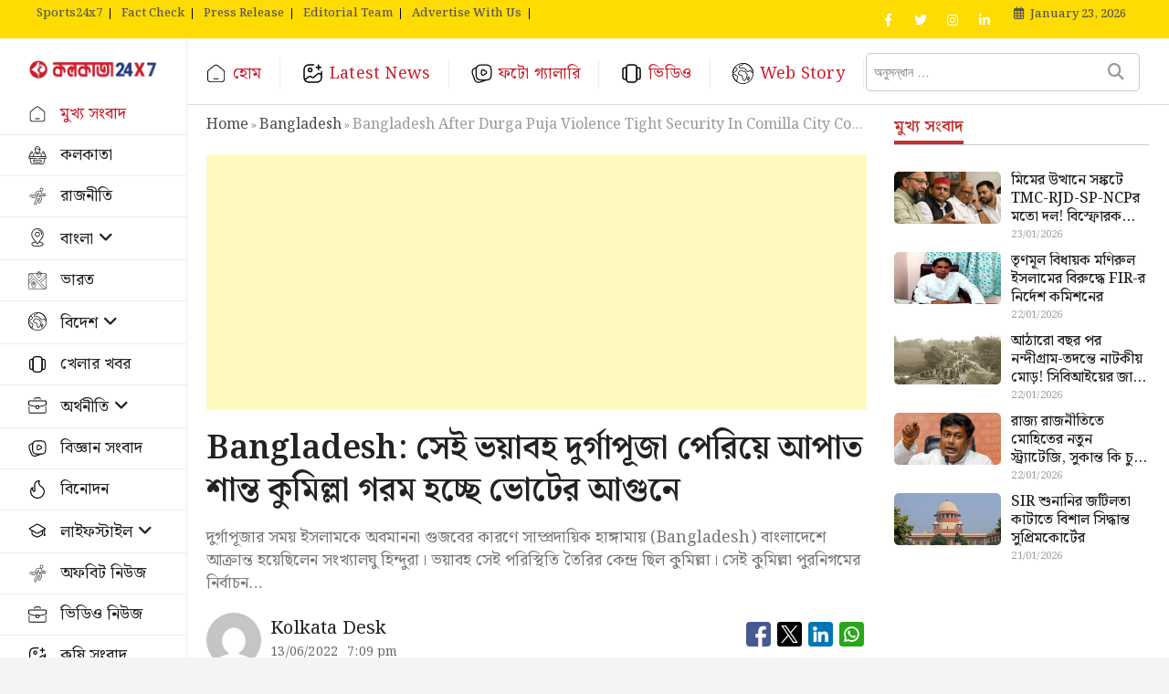

--- FILE ---
content_type: text/html; charset=UTF-8
request_url: https://kolkata24x7.in/world/bangladesh/bangladesh-after-durga-puja-violence-tight-security-in-comilla-city-corporation-election/
body_size: 49837
content:
<!DOCTYPE html>
<html  lang="bn" >
<head>
<meta charset="UTF-8" />
<link rel="profile" href="https://gmpg.org/xfn/11" />
<title>Bangladesh: সেই ভয়াবহ দুর্গাপূজা পেরিয়ে আপাত শান্ত কুমিল্লা গরম হচ্ছে</title>
<meta name='robots' content='max-image-preview:large' />
<meta name="description" content="দুর্গাপূজার সময় ইসলামকে অবমাননা গুজবের কারণে সাম্প্রদায়িক হাঙ্গামায় (Bangladesh) বাংলাদেশে আক্রান্ত হয়েছিলেন সংখ্যালঘু হিন্দুরা। ভয়াবহ সেই পরিস্থিতি তৈরির">
<link rel="canonical" href="https://kolkata24x7.in/world/bangladesh/bangladesh-after-durga-puja-violence-tight-security-in-comilla-city-corporation-election/">
<link rel='dns-prefetch' href='//fonts.googleapis.com' />
<link rel="alternate" type="application/rss+xml" title="Kolkata24x7 &raquo; Feed" href="https://kolkata24x7.in/feed/" />
<link rel="alternate" type="application/rss+xml" title="Kolkata24x7 &raquo; Comments Feed" href="https://kolkata24x7.in/comments/feed/" />
<meta property="og:type" content="article">
<meta property="og:title" content="Bangladesh: সেই ভয়াবহ দুর্গাপূজা পেরিয়ে আপাত শান্ত কুমিল্লা গরম হচ্ছে ভোটের আগুনে">
<meta property="og:description" content="দুর্গাপূজার সময় ইসলামকে অবমাননা গুজবের কারণে সাম্প্রদায়িক হাঙ্গামায় (Bangladesh) বাংলাদেশে আক্রান্ত হয়েছিলেন সংখ্যালঘু হিন্দুরা। ভয়াবহ সেই পরিস্থিতি তৈরির কেন্দ্র ছিল কুমিল্লা। সেই কুমিল্লা পুরনিগমের নির্বাচন&hellip;">
<meta property="og:url" content="https://kolkata24x7.in/world/bangladesh/bangladesh-after-durga-puja-violence-tight-security-in-comilla-city-corporation-election/">
<meta property="og:site_name" content="Kolkata24x7">
<meta property="og:image" content="https://kolkata24x7.in/wp-content/uploads/2022/06/IMG-20220613-WA0034.jpg">
<meta name="twitter:card" content="summary_large_image">
<meta name="twitter:title" content="Bangladesh: সেই ভয়াবহ দুর্গাপূজা পেরিয়ে আপাত শান্ত কুমিল্লা গরম হচ্ছে ভোটের আগুনে">
<meta name="twitter:description" content="দুর্গাপূজার সময় ইসলামকে অবমাননা গুজবের কারণে সাম্প্রদায়িক হাঙ্গামায় (Bangladesh) বাংলাদেশে আক্রান্ত হয়েছিলেন সংখ্যালঘু হিন্দুরা। ভয়াবহ সেই পরিস্থিতি তৈরির কেন্দ্র ছিল কুমিল্লা। সেই কুমিল্লা পুরনিগমের নির্বাচন&hellip;">
<meta name="twitter:image" content="https://kolkata24x7.in/wp-content/uploads/2022/06/IMG-20220613-WA0034.jpg">
<meta name="twitter:site" content="@kolkata24x7live">
<meta name="twitter:creator" content="@kolkata24x7live">
<script type="application/ld+json">{"@context":"https://schema.org","@type":"NewsArticle","headline":"Bangladesh: সেই ভয়াবহ দুর্গাপূজা পেরিয়ে আপাত শান্ত কুমিল্লা গরম হচ্ছে ভোটের আগুনে","datePublished":"2022-06-13T13:39:26+00:00","dateModified":"2022-06-13T13:39:26+00:00","mainEntityOfPage":{"@type":"WebPage","@id":"https://kolkata24x7.in/world/bangladesh/bangladesh-after-durga-puja-violence-tight-security-in-comilla-city-corporation-election/"},"author":{"@type":"Person","name":"Kolkata Desk","url":"https://kolkata24x7.in/author/kolkata-desk/"},"publisher":{"@type":"Organization","name":"Kolkata24x7","logo":{"@type":"ImageObject","url":"https://kolkata24x7.in/wp-content/uploads/2024/03/cropped-kolkata24x7_logo_512-1.png"}},"image":"https://kolkata24x7.in/wp-content/uploads/2022/06/IMG-20220613-WA0034.jpg"}</script><link rel="alternate" title="oEmbed (JSON)" type="application/json+oembed" href="https://kolkata24x7.in/wp-json/oembed/1.0/embed?url=https%3A%2F%2Fkolkata24x7.in%2Fworld%2Fbangladesh%2Fbangladesh-after-durga-puja-violence-tight-security-in-comilla-city-corporation-election%2F" />
<link rel="alternate" title="oEmbed (XML)" type="text/xml+oembed" href="https://kolkata24x7.in/wp-json/oembed/1.0/embed?url=https%3A%2F%2Fkolkata24x7.in%2Fworld%2Fbangladesh%2Fbangladesh-after-durga-puja-violence-tight-security-in-comilla-city-corporation-election%2F&#038;format=xml" />
<link rel="alternate" type="application/rss+xml" title="Kolkata24x7 &raquo; Stories Feed" href="https://kolkata24x7.in/web-stories/feed/">		<style>
.lazyload,
.lazyloading {
max-width: 100%;
}
</style>
<style id='wp-img-auto-sizes-contain-inline-css' type='text/css'>
img:is([sizes=auto i],[sizes^="auto," i]){contain-intrinsic-size:3000px 1500px}
/*# sourceURL=wp-img-auto-sizes-contain-inline-css */
</style>
<style id='wp-block-library-inline-css' type='text/css'>
:root{--wp-block-synced-color:#7a00df;--wp-block-synced-color--rgb:122,0,223;--wp-bound-block-color:var(--wp-block-synced-color);--wp-editor-canvas-background:#ddd;--wp-admin-theme-color:#007cba;--wp-admin-theme-color--rgb:0,124,186;--wp-admin-theme-color-darker-10:#006ba1;--wp-admin-theme-color-darker-10--rgb:0,107,160.5;--wp-admin-theme-color-darker-20:#005a87;--wp-admin-theme-color-darker-20--rgb:0,90,135;--wp-admin-border-width-focus:2px}@media (min-resolution:192dpi){:root{--wp-admin-border-width-focus:1.5px}}.wp-element-button{cursor:pointer}:root .has-very-light-gray-background-color{background-color:#eee}:root .has-very-dark-gray-background-color{background-color:#313131}:root .has-very-light-gray-color{color:#eee}:root .has-very-dark-gray-color{color:#313131}:root .has-vivid-green-cyan-to-vivid-cyan-blue-gradient-background{background:linear-gradient(135deg,#00d084,#0693e3)}:root .has-purple-crush-gradient-background{background:linear-gradient(135deg,#34e2e4,#4721fb 50%,#ab1dfe)}:root .has-hazy-dawn-gradient-background{background:linear-gradient(135deg,#faaca8,#dad0ec)}:root .has-subdued-olive-gradient-background{background:linear-gradient(135deg,#fafae1,#67a671)}:root .has-atomic-cream-gradient-background{background:linear-gradient(135deg,#fdd79a,#004a59)}:root .has-nightshade-gradient-background{background:linear-gradient(135deg,#330968,#31cdcf)}:root .has-midnight-gradient-background{background:linear-gradient(135deg,#020381,#2874fc)}:root{--wp--preset--font-size--normal:16px;--wp--preset--font-size--huge:42px}.has-regular-font-size{font-size:1em}.has-larger-font-size{font-size:2.625em}.has-normal-font-size{font-size:var(--wp--preset--font-size--normal)}.has-huge-font-size{font-size:var(--wp--preset--font-size--huge)}.has-text-align-center{text-align:center}.has-text-align-left{text-align:left}.has-text-align-right{text-align:right}.has-fit-text{white-space:nowrap!important}#end-resizable-editor-section{display:none}.aligncenter{clear:both}.items-justified-left{justify-content:flex-start}.items-justified-center{justify-content:center}.items-justified-right{justify-content:flex-end}.items-justified-space-between{justify-content:space-between}.screen-reader-text{border:0;clip-path:inset(50%);height:1px;margin:-1px;overflow:hidden;padding:0;position:absolute;width:1px;word-wrap:normal!important}.screen-reader-text:focus{background-color:#ddd;clip-path:none;color:#444;display:block;font-size:1em;height:auto;left:5px;line-height:normal;padding:15px 23px 14px;text-decoration:none;top:5px;width:auto;z-index:100000}html :where(.has-border-color){border-style:solid}html :where([style*=border-top-color]){border-top-style:solid}html :where([style*=border-right-color]){border-right-style:solid}html :where([style*=border-bottom-color]){border-bottom-style:solid}html :where([style*=border-left-color]){border-left-style:solid}html :where([style*=border-width]){border-style:solid}html :where([style*=border-top-width]){border-top-style:solid}html :where([style*=border-right-width]){border-right-style:solid}html :where([style*=border-bottom-width]){border-bottom-style:solid}html :where([style*=border-left-width]){border-left-style:solid}html :where(img[class*=wp-image-]){height:auto;max-width:100%}:where(figure){margin:0 0 1em}html :where(.is-position-sticky){--wp-admin--admin-bar--position-offset:var(--wp-admin--admin-bar--height,0px)}@media screen and (max-width:600px){html :where(.is-position-sticky){--wp-admin--admin-bar--position-offset:0px}}
/*# sourceURL=wp-block-library-inline-css */
</style><style id='wp-block-image-inline-css' type='text/css'>
.wp-block-image>a,.wp-block-image>figure>a{display:inline-block}.wp-block-image img{box-sizing:border-box;height:auto;max-width:100%;vertical-align:bottom}@media not (prefers-reduced-motion){.wp-block-image img.hide{visibility:hidden}.wp-block-image img.show{animation:show-content-image .4s}}.wp-block-image[style*=border-radius] img,.wp-block-image[style*=border-radius]>a{border-radius:inherit}.wp-block-image.has-custom-border img{box-sizing:border-box}.wp-block-image.aligncenter{text-align:center}.wp-block-image.alignfull>a,.wp-block-image.alignwide>a{width:100%}.wp-block-image.alignfull img,.wp-block-image.alignwide img{height:auto;width:100%}.wp-block-image .aligncenter,.wp-block-image .alignleft,.wp-block-image .alignright,.wp-block-image.aligncenter,.wp-block-image.alignleft,.wp-block-image.alignright{display:table}.wp-block-image .aligncenter>figcaption,.wp-block-image .alignleft>figcaption,.wp-block-image .alignright>figcaption,.wp-block-image.aligncenter>figcaption,.wp-block-image.alignleft>figcaption,.wp-block-image.alignright>figcaption{caption-side:bottom;display:table-caption}.wp-block-image .alignleft{float:left;margin:.5em 1em .5em 0}.wp-block-image .alignright{float:right;margin:.5em 0 .5em 1em}.wp-block-image .aligncenter{margin-left:auto;margin-right:auto}.wp-block-image :where(figcaption){margin-bottom:1em;margin-top:.5em}.wp-block-image.is-style-circle-mask img{border-radius:9999px}@supports ((-webkit-mask-image:none) or (mask-image:none)) or (-webkit-mask-image:none){.wp-block-image.is-style-circle-mask img{border-radius:0;-webkit-mask-image:url('data:image/svg+xml;utf8,<svg viewBox="0 0 100 100" xmlns="http://www.w3.org/2000/svg"><circle cx="50" cy="50" r="50"/></svg>');mask-image:url('data:image/svg+xml;utf8,<svg viewBox="0 0 100 100" xmlns="http://www.w3.org/2000/svg"><circle cx="50" cy="50" r="50"/></svg>');mask-mode:alpha;-webkit-mask-position:center;mask-position:center;-webkit-mask-repeat:no-repeat;mask-repeat:no-repeat;-webkit-mask-size:contain;mask-size:contain}}:root :where(.wp-block-image.is-style-rounded img,.wp-block-image .is-style-rounded img){border-radius:9999px}.wp-block-image figure{margin:0}.wp-lightbox-container{display:flex;flex-direction:column;position:relative}.wp-lightbox-container img{cursor:zoom-in}.wp-lightbox-container img:hover+button{opacity:1}.wp-lightbox-container button{align-items:center;backdrop-filter:blur(16px) saturate(180%);background-color:#5a5a5a40;border:none;border-radius:4px;cursor:zoom-in;display:flex;height:20px;justify-content:center;opacity:0;padding:0;position:absolute;right:16px;text-align:center;top:16px;width:20px;z-index:100}@media not (prefers-reduced-motion){.wp-lightbox-container button{transition:opacity .2s ease}}.wp-lightbox-container button:focus-visible{outline:3px auto #5a5a5a40;outline:3px auto -webkit-focus-ring-color;outline-offset:3px}.wp-lightbox-container button:hover{cursor:pointer;opacity:1}.wp-lightbox-container button:focus{opacity:1}.wp-lightbox-container button:focus,.wp-lightbox-container button:hover,.wp-lightbox-container button:not(:hover):not(:active):not(.has-background){background-color:#5a5a5a40;border:none}.wp-lightbox-overlay{box-sizing:border-box;cursor:zoom-out;height:100vh;left:0;overflow:hidden;position:fixed;top:0;visibility:hidden;width:100%;z-index:100000}.wp-lightbox-overlay .close-button{align-items:center;cursor:pointer;display:flex;justify-content:center;min-height:40px;min-width:40px;padding:0;position:absolute;right:calc(env(safe-area-inset-right) + 16px);top:calc(env(safe-area-inset-top) + 16px);z-index:5000000}.wp-lightbox-overlay .close-button:focus,.wp-lightbox-overlay .close-button:hover,.wp-lightbox-overlay .close-button:not(:hover):not(:active):not(.has-background){background:none;border:none}.wp-lightbox-overlay .lightbox-image-container{height:var(--wp--lightbox-container-height);left:50%;overflow:hidden;position:absolute;top:50%;transform:translate(-50%,-50%);transform-origin:top left;width:var(--wp--lightbox-container-width);z-index:9999999999}.wp-lightbox-overlay .wp-block-image{align-items:center;box-sizing:border-box;display:flex;height:100%;justify-content:center;margin:0;position:relative;transform-origin:0 0;width:100%;z-index:3000000}.wp-lightbox-overlay .wp-block-image img{height:var(--wp--lightbox-image-height);min-height:var(--wp--lightbox-image-height);min-width:var(--wp--lightbox-image-width);width:var(--wp--lightbox-image-width)}.wp-lightbox-overlay .wp-block-image figcaption{display:none}.wp-lightbox-overlay button{background:none;border:none}.wp-lightbox-overlay .scrim{background-color:#fff;height:100%;opacity:.9;position:absolute;width:100%;z-index:2000000}.wp-lightbox-overlay.active{visibility:visible}@media not (prefers-reduced-motion){.wp-lightbox-overlay.active{animation:turn-on-visibility .25s both}.wp-lightbox-overlay.active img{animation:turn-on-visibility .35s both}.wp-lightbox-overlay.show-closing-animation:not(.active){animation:turn-off-visibility .35s both}.wp-lightbox-overlay.show-closing-animation:not(.active) img{animation:turn-off-visibility .25s both}.wp-lightbox-overlay.zoom.active{animation:none;opacity:1;visibility:visible}.wp-lightbox-overlay.zoom.active .lightbox-image-container{animation:lightbox-zoom-in .4s}.wp-lightbox-overlay.zoom.active .lightbox-image-container img{animation:none}.wp-lightbox-overlay.zoom.active .scrim{animation:turn-on-visibility .4s forwards}.wp-lightbox-overlay.zoom.show-closing-animation:not(.active){animation:none}.wp-lightbox-overlay.zoom.show-closing-animation:not(.active) .lightbox-image-container{animation:lightbox-zoom-out .4s}.wp-lightbox-overlay.zoom.show-closing-animation:not(.active) .lightbox-image-container img{animation:none}.wp-lightbox-overlay.zoom.show-closing-animation:not(.active) .scrim{animation:turn-off-visibility .4s forwards}}@keyframes show-content-image{0%{visibility:hidden}99%{visibility:hidden}to{visibility:visible}}@keyframes turn-on-visibility{0%{opacity:0}to{opacity:1}}@keyframes turn-off-visibility{0%{opacity:1;visibility:visible}99%{opacity:0;visibility:visible}to{opacity:0;visibility:hidden}}@keyframes lightbox-zoom-in{0%{transform:translate(calc((-100vw + var(--wp--lightbox-scrollbar-width))/2 + var(--wp--lightbox-initial-left-position)),calc(-50vh + var(--wp--lightbox-initial-top-position))) scale(var(--wp--lightbox-scale))}to{transform:translate(-50%,-50%) scale(1)}}@keyframes lightbox-zoom-out{0%{transform:translate(-50%,-50%) scale(1);visibility:visible}99%{visibility:visible}to{transform:translate(calc((-100vw + var(--wp--lightbox-scrollbar-width))/2 + var(--wp--lightbox-initial-left-position)),calc(-50vh + var(--wp--lightbox-initial-top-position))) scale(var(--wp--lightbox-scale));visibility:hidden}}
/*# sourceURL=https://kolkata24x7.in/wp-includes/blocks/image/style.min.css */
</style>
<style id='wp-block-columns-inline-css' type='text/css'>
.wp-block-columns{box-sizing:border-box;display:flex;flex-wrap:wrap!important}@media (min-width:782px){.wp-block-columns{flex-wrap:nowrap!important}}.wp-block-columns{align-items:normal!important}.wp-block-columns.are-vertically-aligned-top{align-items:flex-start}.wp-block-columns.are-vertically-aligned-center{align-items:center}.wp-block-columns.are-vertically-aligned-bottom{align-items:flex-end}@media (max-width:781px){.wp-block-columns:not(.is-not-stacked-on-mobile)>.wp-block-column{flex-basis:100%!important}}@media (min-width:782px){.wp-block-columns:not(.is-not-stacked-on-mobile)>.wp-block-column{flex-basis:0;flex-grow:1}.wp-block-columns:not(.is-not-stacked-on-mobile)>.wp-block-column[style*=flex-basis]{flex-grow:0}}.wp-block-columns.is-not-stacked-on-mobile{flex-wrap:nowrap!important}.wp-block-columns.is-not-stacked-on-mobile>.wp-block-column{flex-basis:0;flex-grow:1}.wp-block-columns.is-not-stacked-on-mobile>.wp-block-column[style*=flex-basis]{flex-grow:0}:where(.wp-block-columns){margin-bottom:1.75em}:where(.wp-block-columns.has-background){padding:1.25em 2.375em}.wp-block-column{flex-grow:1;min-width:0;overflow-wrap:break-word;word-break:break-word}.wp-block-column.is-vertically-aligned-top{align-self:flex-start}.wp-block-column.is-vertically-aligned-center{align-self:center}.wp-block-column.is-vertically-aligned-bottom{align-self:flex-end}.wp-block-column.is-vertically-aligned-stretch{align-self:stretch}.wp-block-column.is-vertically-aligned-bottom,.wp-block-column.is-vertically-aligned-center,.wp-block-column.is-vertically-aligned-top{width:100%}
/*# sourceURL=https://kolkata24x7.in/wp-includes/blocks/columns/style.min.css */
</style>
<style id='wp-block-paragraph-inline-css' type='text/css'>
.is-small-text{font-size:.875em}.is-regular-text{font-size:1em}.is-large-text{font-size:2.25em}.is-larger-text{font-size:3em}.has-drop-cap:not(:focus):first-letter{float:left;font-size:8.4em;font-style:normal;font-weight:100;line-height:.68;margin:.05em .1em 0 0;text-transform:uppercase}body.rtl .has-drop-cap:not(:focus):first-letter{float:none;margin-left:.1em}p.has-drop-cap.has-background{overflow:hidden}:root :where(p.has-background){padding:1.25em 2.375em}:where(p.has-text-color:not(.has-link-color)) a{color:inherit}p.has-text-align-left[style*="writing-mode:vertical-lr"],p.has-text-align-right[style*="writing-mode:vertical-rl"]{rotate:180deg}
/*# sourceURL=https://kolkata24x7.in/wp-includes/blocks/paragraph/style.min.css */
</style>
<style id='global-styles-inline-css' type='text/css'>
:root{--wp--preset--aspect-ratio--square: 1;--wp--preset--aspect-ratio--4-3: 4/3;--wp--preset--aspect-ratio--3-4: 3/4;--wp--preset--aspect-ratio--3-2: 3/2;--wp--preset--aspect-ratio--2-3: 2/3;--wp--preset--aspect-ratio--16-9: 16/9;--wp--preset--aspect-ratio--9-16: 9/16;--wp--preset--color--black: #000000;--wp--preset--color--cyan-bluish-gray: #abb8c3;--wp--preset--color--white: #ffffff;--wp--preset--color--pale-pink: #f78da7;--wp--preset--color--vivid-red: #cf2e2e;--wp--preset--color--luminous-vivid-orange: #ff6900;--wp--preset--color--luminous-vivid-amber: #fcb900;--wp--preset--color--light-green-cyan: #7bdcb5;--wp--preset--color--vivid-green-cyan: #00d084;--wp--preset--color--pale-cyan-blue: #8ed1fc;--wp--preset--color--vivid-cyan-blue: #0693e3;--wp--preset--color--vivid-purple: #9b51e0;--wp--preset--gradient--vivid-cyan-blue-to-vivid-purple: linear-gradient(135deg,rgb(6,147,227) 0%,rgb(155,81,224) 100%);--wp--preset--gradient--light-green-cyan-to-vivid-green-cyan: linear-gradient(135deg,rgb(122,220,180) 0%,rgb(0,208,130) 100%);--wp--preset--gradient--luminous-vivid-amber-to-luminous-vivid-orange: linear-gradient(135deg,rgb(252,185,0) 0%,rgb(255,105,0) 100%);--wp--preset--gradient--luminous-vivid-orange-to-vivid-red: linear-gradient(135deg,rgb(255,105,0) 0%,rgb(207,46,46) 100%);--wp--preset--gradient--very-light-gray-to-cyan-bluish-gray: linear-gradient(135deg,rgb(238,238,238) 0%,rgb(169,184,195) 100%);--wp--preset--gradient--cool-to-warm-spectrum: linear-gradient(135deg,rgb(74,234,220) 0%,rgb(151,120,209) 20%,rgb(207,42,186) 40%,rgb(238,44,130) 60%,rgb(251,105,98) 80%,rgb(254,248,76) 100%);--wp--preset--gradient--blush-light-purple: linear-gradient(135deg,rgb(255,206,236) 0%,rgb(152,150,240) 100%);--wp--preset--gradient--blush-bordeaux: linear-gradient(135deg,rgb(254,205,165) 0%,rgb(254,45,45) 50%,rgb(107,0,62) 100%);--wp--preset--gradient--luminous-dusk: linear-gradient(135deg,rgb(255,203,112) 0%,rgb(199,81,192) 50%,rgb(65,88,208) 100%);--wp--preset--gradient--pale-ocean: linear-gradient(135deg,rgb(255,245,203) 0%,rgb(182,227,212) 50%,rgb(51,167,181) 100%);--wp--preset--gradient--electric-grass: linear-gradient(135deg,rgb(202,248,128) 0%,rgb(113,206,126) 100%);--wp--preset--gradient--midnight: linear-gradient(135deg,rgb(2,3,129) 0%,rgb(40,116,252) 100%);--wp--preset--font-size--small: 13px;--wp--preset--font-size--medium: 20px;--wp--preset--font-size--large: 36px;--wp--preset--font-size--x-large: 42px;--wp--preset--spacing--20: 0.44rem;--wp--preset--spacing--30: 0.67rem;--wp--preset--spacing--40: 1rem;--wp--preset--spacing--50: 1.5rem;--wp--preset--spacing--60: 2.25rem;--wp--preset--spacing--70: 3.38rem;--wp--preset--spacing--80: 5.06rem;--wp--preset--shadow--natural: 6px 6px 9px rgba(0, 0, 0, 0.2);--wp--preset--shadow--deep: 12px 12px 50px rgba(0, 0, 0, 0.4);--wp--preset--shadow--sharp: 6px 6px 0px rgba(0, 0, 0, 0.2);--wp--preset--shadow--outlined: 6px 6px 0px -3px rgb(255, 255, 255), 6px 6px rgb(0, 0, 0);--wp--preset--shadow--crisp: 6px 6px 0px rgb(0, 0, 0);}:where(.is-layout-flex){gap: 0.5em;}:where(.is-layout-grid){gap: 0.5em;}body .is-layout-flex{display: flex;}.is-layout-flex{flex-wrap: wrap;align-items: center;}.is-layout-flex > :is(*, div){margin: 0;}body .is-layout-grid{display: grid;}.is-layout-grid > :is(*, div){margin: 0;}:where(.wp-block-columns.is-layout-flex){gap: 2em;}:where(.wp-block-columns.is-layout-grid){gap: 2em;}:where(.wp-block-post-template.is-layout-flex){gap: 1.25em;}:where(.wp-block-post-template.is-layout-grid){gap: 1.25em;}.has-black-color{color: var(--wp--preset--color--black) !important;}.has-cyan-bluish-gray-color{color: var(--wp--preset--color--cyan-bluish-gray) !important;}.has-white-color{color: var(--wp--preset--color--white) !important;}.has-pale-pink-color{color: var(--wp--preset--color--pale-pink) !important;}.has-vivid-red-color{color: var(--wp--preset--color--vivid-red) !important;}.has-luminous-vivid-orange-color{color: var(--wp--preset--color--luminous-vivid-orange) !important;}.has-luminous-vivid-amber-color{color: var(--wp--preset--color--luminous-vivid-amber) !important;}.has-light-green-cyan-color{color: var(--wp--preset--color--light-green-cyan) !important;}.has-vivid-green-cyan-color{color: var(--wp--preset--color--vivid-green-cyan) !important;}.has-pale-cyan-blue-color{color: var(--wp--preset--color--pale-cyan-blue) !important;}.has-vivid-cyan-blue-color{color: var(--wp--preset--color--vivid-cyan-blue) !important;}.has-vivid-purple-color{color: var(--wp--preset--color--vivid-purple) !important;}.has-black-background-color{background-color: var(--wp--preset--color--black) !important;}.has-cyan-bluish-gray-background-color{background-color: var(--wp--preset--color--cyan-bluish-gray) !important;}.has-white-background-color{background-color: var(--wp--preset--color--white) !important;}.has-pale-pink-background-color{background-color: var(--wp--preset--color--pale-pink) !important;}.has-vivid-red-background-color{background-color: var(--wp--preset--color--vivid-red) !important;}.has-luminous-vivid-orange-background-color{background-color: var(--wp--preset--color--luminous-vivid-orange) !important;}.has-luminous-vivid-amber-background-color{background-color: var(--wp--preset--color--luminous-vivid-amber) !important;}.has-light-green-cyan-background-color{background-color: var(--wp--preset--color--light-green-cyan) !important;}.has-vivid-green-cyan-background-color{background-color: var(--wp--preset--color--vivid-green-cyan) !important;}.has-pale-cyan-blue-background-color{background-color: var(--wp--preset--color--pale-cyan-blue) !important;}.has-vivid-cyan-blue-background-color{background-color: var(--wp--preset--color--vivid-cyan-blue) !important;}.has-vivid-purple-background-color{background-color: var(--wp--preset--color--vivid-purple) !important;}.has-black-border-color{border-color: var(--wp--preset--color--black) !important;}.has-cyan-bluish-gray-border-color{border-color: var(--wp--preset--color--cyan-bluish-gray) !important;}.has-white-border-color{border-color: var(--wp--preset--color--white) !important;}.has-pale-pink-border-color{border-color: var(--wp--preset--color--pale-pink) !important;}.has-vivid-red-border-color{border-color: var(--wp--preset--color--vivid-red) !important;}.has-luminous-vivid-orange-border-color{border-color: var(--wp--preset--color--luminous-vivid-orange) !important;}.has-luminous-vivid-amber-border-color{border-color: var(--wp--preset--color--luminous-vivid-amber) !important;}.has-light-green-cyan-border-color{border-color: var(--wp--preset--color--light-green-cyan) !important;}.has-vivid-green-cyan-border-color{border-color: var(--wp--preset--color--vivid-green-cyan) !important;}.has-pale-cyan-blue-border-color{border-color: var(--wp--preset--color--pale-cyan-blue) !important;}.has-vivid-cyan-blue-border-color{border-color: var(--wp--preset--color--vivid-cyan-blue) !important;}.has-vivid-purple-border-color{border-color: var(--wp--preset--color--vivid-purple) !important;}.has-vivid-cyan-blue-to-vivid-purple-gradient-background{background: var(--wp--preset--gradient--vivid-cyan-blue-to-vivid-purple) !important;}.has-light-green-cyan-to-vivid-green-cyan-gradient-background{background: var(--wp--preset--gradient--light-green-cyan-to-vivid-green-cyan) !important;}.has-luminous-vivid-amber-to-luminous-vivid-orange-gradient-background{background: var(--wp--preset--gradient--luminous-vivid-amber-to-luminous-vivid-orange) !important;}.has-luminous-vivid-orange-to-vivid-red-gradient-background{background: var(--wp--preset--gradient--luminous-vivid-orange-to-vivid-red) !important;}.has-very-light-gray-to-cyan-bluish-gray-gradient-background{background: var(--wp--preset--gradient--very-light-gray-to-cyan-bluish-gray) !important;}.has-cool-to-warm-spectrum-gradient-background{background: var(--wp--preset--gradient--cool-to-warm-spectrum) !important;}.has-blush-light-purple-gradient-background{background: var(--wp--preset--gradient--blush-light-purple) !important;}.has-blush-bordeaux-gradient-background{background: var(--wp--preset--gradient--blush-bordeaux) !important;}.has-luminous-dusk-gradient-background{background: var(--wp--preset--gradient--luminous-dusk) !important;}.has-pale-ocean-gradient-background{background: var(--wp--preset--gradient--pale-ocean) !important;}.has-electric-grass-gradient-background{background: var(--wp--preset--gradient--electric-grass) !important;}.has-midnight-gradient-background{background: var(--wp--preset--gradient--midnight) !important;}.has-small-font-size{font-size: var(--wp--preset--font-size--small) !important;}.has-medium-font-size{font-size: var(--wp--preset--font-size--medium) !important;}.has-large-font-size{font-size: var(--wp--preset--font-size--large) !important;}.has-x-large-font-size{font-size: var(--wp--preset--font-size--x-large) !important;}
:where(.wp-block-columns.is-layout-flex){gap: 2em;}:where(.wp-block-columns.is-layout-grid){gap: 2em;}
/*# sourceURL=global-styles-inline-css */
</style>
<style id='core-block-supports-inline-css' type='text/css'>
.wp-container-core-columns-is-layout-9d6595d7{flex-wrap:nowrap;}
/*# sourceURL=core-block-supports-inline-css */
</style>
<style id='classic-theme-styles-inline-css' type='text/css'>
/*! This file is auto-generated */
.wp-block-button__link{color:#fff;background-color:#32373c;border-radius:9999px;box-shadow:none;text-decoration:none;padding:calc(.667em + 2px) calc(1.333em + 2px);font-size:1.125em}.wp-block-file__button{background:#32373c;color:#fff;text-decoration:none}
/*# sourceURL=/wp-includes/css/classic-themes.min.css */
</style>
<link rel='stylesheet' id='isrp_ll_public_css-css' href='//kolkata24x7.in/wp-content/cache/wpfc-minified/e6g0nb30/1y52v.css' type='text/css' media='screen' />
<link rel='stylesheet' id='sortd-style-css' href='//kolkata24x7.in/wp-content/cache/wpfc-minified/21mmeidc/1y52v.css' type='text/css' media='all' />
<style id='sortd-style-inline-css' type='text/css'>
/* Logo for high resolution screen(Use 2X size image) */
.custom-logo-link .custom-logo {
height: 80px;
width: auto;
}
.top-logo-title .custom-logo-link {
display: inline-block;
}
.top-logo-title .custom-logo {
height: auto;
width: 50%;
}
.top-logo-title #site-detail {
display: none;
text-align: center;
}
.side-menu-wrap .custom-logo {
height: auto;
width:100%;
}
// left side logo & right side menu
.left-logo-menu .custom-logo-link {
display: inline-block;
}
.left-logo-menu .custom-logo {
height: auto;
width:160px;
}
.sidebarStick.left-logo-menu .custom-logo {
height: auto;
width:140px;
}
.left-logo-menu #sticky-header {
border-top: none;
# height: 56.75px !important;
}
// .left-logo-menu #sticky-header-sticky-wrapper .main-header {
//     padding: 5px 0px;
// }
.left-logo-menu .main-navigation {
float: unset;
}
.left-logo-menu .top-bar .top-bar-menu a {
color: #555;
line-height: normal;
border-right: 1px solid #000;
font-weight: 500;
font-size: 13px;
line-height: 12px;
}
.left-logo-menu #site-detail {
display: none;
text-align: center;
}
.left-logo-menu .logo-bar {
display: none;
}
.left-logo-menu #sticky-header #site-branding, #sticky-header #site-branding #site-description {
display: inline-block;
width: 14.6%;
float: left;
border-right: 1px solid #eee;
padding: 24px 0px;
}
//     display: inline-block;
//     width: 210px;
//     float: left;
// }
.left-logo-menu .top-bar-date {
padding: 0px 15px;
}
.left-logo-menu .top-bar {
padding: 2px 0px;
}
.left-logo-menu .top-bar-date {
padding: 0px 15px;
float: right;
color: #555;
font-weight: 500;
padding-top: 3px;
}
.left-logo-menu .top-bar-date i {
margin-right: 7px;
}
.left-logo-menu .is-sticky #sticky-header {
background: #fff;
}
.left-logo-menu .breaking-news-title {
font-size: 17px;
line-height:1.6;
}
.news-header-title::before {
position: absolute;
content: "⚪";
left: 15px;
top: 50%;
transform: translateY(-50%);
font-weight: 900;
width: 28px;
height: 28px;
border: 2px solid #fff;
border-radius: 50%;
text-align: center;
line-height: 28px;
}
.news-header-title {
padding: 2px 20px 0px 49px;
// padding: 2px 20px 0px 52px;
text-transform: capitalize;
line-height:40px !important
}
.news-header-title:after {
width: 30px;
height: 30px;
top: 6px;
right: -14px;
}
// .left-logo-menu .side-menu{
// 	left: -100%;
// }
// .left-logo-menu .side-menu.show {
// 	left: 0;
// }
@media only screen and (max-width: 767px) { 
.top-logo-title .custom-logo-link .custom-logo {
width: 60%;
}
.left-logo-menu .custom-logo-link .custom-logo {
width: 60%;
}
}
@media only screen and (max-width: 480px) { 
.top-logo-title .custom-logo-link .custom-logo {
width: 80%;
}
.left-logo-menu .custom-logo-link .custom-logo {
width: 80%;
}
}
/* Hide Category */
.entry-meta .cats-links,
.box-layout-1 .cat-box-primary .cat-box-text .cats-links,
.widget-cat-box-2 .post:nth-child(2) .cats-links,
.main-slider .no-slider .slides li:first-child .slider-text-content .cats-links {
display: none;
visibility: hidden;
}
/* Show Author */
.entry-meta .author,
.mb-entry-meta .author {
float: left;
display: block;
visibility: visible;
}/* Hide Comments */
.entry-meta .comments,
.mb-entry-meta .comments {
display: none;
visibility: hidden;
}
#site-branding #site-title, #site-branding #site-description{
clip: rect(1px, 1px, 1px, 1px);
position: absolute;
}
/****************************************************************/
/*.... Color Style ....*/
/****************************************************************/
/* Nav, links and hover */
a,
ul li a:hover,
ol li a:hover,
.top-bar .top-bar-menu a:hover,
.top-bar .top-bar-menu a:focus,
.main-navigation a:hover, /* Navigation */
.main-navigation a:focus,
.main-navigation ul li.current-menu-item a,
.main-navigation ul li.current_page_ancestor a,
.main-navigation ul li.current-menu-ancestor a,
.main-navigation ul li.current_page_item a,
.main-navigation ul li:hover > a,
.main-navigation li.current-menu-ancestor.menu-item-has-children > a:after,
.main-navigation li.current-menu-item.menu-item-has-children > a:after,
.main-navigation ul li:hover > a:after,
.main-navigation li.menu-item-has-children > a:hover:after,
.main-navigation li.page_item_has_children > a:hover:after,
.main-navigation ul li ul li a:hover,
.main-navigation ul li ul li a:focus,
.main-navigation ul li ul li:hover > a,
.main-navigation ul li.current-menu-item ul li a:hover,
.side-menu-wrap .side-nav-wrap a:hover, /* Side Menu */
.side-menu-wrap .side-nav-wrap a:focus,
.entry-title a:hover, /* Post */
.entry-title a:focus,
.entry-title a:active,
.entry-meta a:hover,
.image-navigation .nav-links a,
a.more-link,
.widget ul li a:hover, /* Widgets */
.widget ul li a:focus,
.widget-title a:hover,
.widget_contact ul li a:hover,
.widget_contact ul li a:focus,
.site-info .copyright a:hover, /* Footer */
.site-info .copyright a:focus,
#secondary .widget-title,
#colophon .widget ul li a:hover,
#colophon .widget ul li a:focus,
#footer-navigation a:hover,
#footer-navigation a:focus {
color: #ca1e2c;
}
.cat-tab-menu li:hover,
.cat-tab-menu li.active {
color: #ca1e2c !important;
}
#sticky-header,
#secondary .widget-title,
.side-menu {
border-top-color: #ca1e2c;
}
/* Webkit */
::selection {
background: #ca1e2c;
color: #fff;
}
/* Gecko/Mozilla */
::-moz-selection {
background: #ca1e2c;
color: #fff;
}
/* Accessibility
================================================== */
.screen-reader-text:hover,
.screen-reader-text:active,
.screen-reader-text:focus {
background-color: #f1f1f1;
color: #ca1e2c;
}
/* Default Buttons
================================================== */
input[type="reset"],/* Forms  */
input[type="button"],
input[type="submit"],
.main-slider .flex-control-nav a.flex-active,
.main-slider .flex-control-nav a:hover,
.go-to-top .icon-bg,
.search-submit,
.btn-default,
.widget_tag_cloud a {
background-color: #ca1e2c;
}
/* Top Bar Background
================================================== */
.top-bar {
background-color: #fedc01;
}
/* Sticky header background
===================================================
*/
#sticky-header{
background-color: #ffffff;
}
.main-navigation a{
color: #ca1e2c;
}
.main-navigation a:hover{
color: #ca1e2c;
}
/* Breaking News
================================================== */
.breaking-news-header,
.news-header-title:after {
background-color: #c91f2d;
}
.breaking-news-slider .flex-direction-nav li a:hover,
.breaking-news-slider .flex-pauseplay a:hover {
background-color: #c91f2d;
border-color: #c91f2d;
}
/* Feature News
================================================== */
.feature-news-title {
border-color: #ca1e2c;
}
.feature-news-slider .flex-direction-nav li a:hover {
background-color: #ca1e2c;
border-color: #ca1e2c;
}
/* Tab Widget
================================================== */
.tab-menu,
.mb-tag-cloud .mb-tags a {
background-color: #04528b;
}
/* Category Box Widgets
================================================== */
.widget-cat-box .widget-title {
color: #ca1e2c;
}
.widget-cat-box .widget-title span {
border-bottom: 1px solid #ca1e2c;
}
/* Category Box two Widgets
================================================== */
.widget-cat-box-2 .widget-title {
color: #04528b;
}
.widget-cat-box-2 .widget-title span {
border-bottom: 1px solid #04528b;
}
/* #bbpress
================================================== */
#bbpress-forums .bbp-topics a:hover {
color: #d4000e;
}
.bbp-submit-wrapper button.submit {
background-color: #d4000e;
border: 1px solid #d4000e;
}
/* Woocommerce
================================================== */
.woocommerce #respond input#submit,
.woocommerce a.button, 
.woocommerce button.button, 
.woocommerce input.button,
.woocommerce #respond input#submit.alt, 
.woocommerce a.button.alt, 
.woocommerce button.button.alt, 
.woocommerce input.button.alt,
.woocommerce-demo-store p.demo_store,
.top-bar .cart-value {
background-color: #d4000e;
}
.woocommerce .woocommerce-message:before {
color: #d4000e;
}
/* Category Slider widget */
.widget-cat-slider .widget-title {
color: #d4000e;
}
.widget-cat-slider .widget-title span {
border-bottom: 1px solid #d4000e;
}
/* Category Grid widget */
.widget-cat-grid .widget-title {
color: #d4000e;
}
.widget-cat-grid .widget-title span {
border-bottom: 1px solid #d4000e;
}
.cats-links .cl-43666{
border-color:#ca1e2c;
color:#ca1e2c;
}
.menu-item-object-category.cl-43666 a, .widget-cat-tab-box .cat-tab-menu .cl-43666{
color:#ca1e2c;
}
/*# sourceURL=sortd-style-inline-css */
</style>
<link rel='stylesheet' id='font-awesome-css' href='//kolkata24x7.in/wp-content/cache/wpfc-minified/lbfz2fyj/1y52v.css' type='text/css' media='all' />
<link rel='stylesheet' id='sortd-responsive-css' href='//kolkata24x7.in/wp-content/cache/wpfc-minified/qaafgz8t/1y52v.css' type='text/css' media='all' />
<link rel='stylesheet' id='sortd-google-fonts-css' href='//fonts.googleapis.com/css?family=Open+Sans%7CLato%3A300%2C400%2C400i%2C500%2C600%2C700&#038;ver=6.9' type='text/css' media='all' />
<script type="text/javascript" src="https://kolkata24x7.in/wp-includes/js/jquery/jquery.min.js?ver=3.7.1" id="jquery-core-js"></script>
<script type="text/javascript" src="https://kolkata24x7.in/wp-includes/js/jquery/jquery-migrate.min.js?ver=3.4.1" id="jquery-migrate-js"></script>
<link rel="https://api.w.org/" href="https://kolkata24x7.in/wp-json/" /><link rel="alternate" title="JSON" type="application/json" href="https://kolkata24x7.in/wp-json/wp/v2/posts/45012" /><link rel="EditURI" type="application/rsd+xml" title="RSD" href="https://kolkata24x7.in/xmlrpc.php?rsd" />
<link rel="canonical" href="https://kolkata24x7.in/world/bangladesh/bangladesh-after-durga-puja-violence-tight-security-in-comilla-city-corporation-election/" />
<!-- Language & hreflang setup -->
<link rel="alternate" hreflang="bn" href="https://kolkata24x7.in/" />
<link rel="alternate" hreflang="bn-IN" href="https://kolkata24x7.in/" />
<meta name="google-adsense-platform-account" content="ca-host-pub-1697352879314811">
<!-- Google Search Console Verification -->
<!-- Google Analytics (GA4) -->
<script async src="https://www.googletagmanager.com/gtag/js?id=G-GDFMLWZ2XS"></script>
<script>
window.dataLayer = window.dataLayer || [];
function gtag(){dataLayer.push(arguments);}
gtag('js', new Date());
gtag('config', 'G-GDFMLWZ2XS');
</script>
<!-- Izooto push -->
<script> window._izq = window._izq || []; window._izq.push(["init"]); </script>
<script src="https://cdn.izooto.com/scripts/5c6343773b1604f49f317fe9e7c6b3a8c0b19df6.js"></script>
<!-- Place this in unibotsr head tag -->
<script async src="https://cdn.unibotscdn.com/player/mvp/player.js"></script>
<!-- Funding Choices (Consent) -->
<script async src="https://fundingchoicesmessages.google.com/i/pub-1697352879314811?ers=1" nonce="BZlitxOmqohaQrMsUBDEig"></script>
<script nonce="BZlitxOmqohaQrMsUBDEig">
(function() {
function signalGooglefcPresent() {
if (!window.frames['googlefcPresent']) {
if (document.body) {
const iframe = document.createElement('iframe');
iframe.style = 'width: 0; height: 0; border: none; z-index: -1000;';
iframe.style.display = 'none';
iframe.name = 'googlefcPresent';
document.body.appendChild(iframe);
} else {
setTimeout(signalGooglefcPresent, 0);
}
}
}
signalGooglefcPresent();
})();
</script>
<!-- Facebook Integration -->
<meta property="fb:app_id" content="370745001081522" />
<!-- Font Awesome -->
<link rel="stylesheet" href="https://cdnjs.cloudflare.com/ajax/libs/font-awesome/6.4.2/css/all.min.css">
<!-- Google News -->
<script async type="application/javascript"
src="https://news.google.com/swg/js/v1/swg-basic.js"></script>
<script>
(self.SWG_BASIC = self.SWG_BASIC || []).push( basicSubscriptions => {
basicSubscriptions.init({
type: "NewsArticle",
isPartOfType: ["Product"],
isPartOfProductId: "CAow_YSkDA:openaccess",
clientOptions: { theme: "light", lang: "bn" },
});
});
</script>
<script>
document.documentElement.className = document.documentElement.className.replace('no-js', 'js');
</script>
<style>
.no-js img.lazyload {
display: none;
}
figure.wp-block-image img.lazyloading {
min-width: 150px;
}
.lazyload,
.lazyloading {
--smush-placeholder-width: 100px;
--smush-placeholder-aspect-ratio: 1/1;
width: var(--smush-image-width, var(--smush-placeholder-width)) !important;
aspect-ratio: var(--smush-image-aspect-ratio, var(--smush-placeholder-aspect-ratio)) !important;
}
.lazyload, .lazyloading {
opacity: 0;
}
.lazyloaded {
opacity: 1;
transition: opacity 300ms;
transition-delay: 0ms;
}
</style>
<meta name="viewport" content="width=device-width" />
<meta name="keywords" content="Latest Bengali News, News in Bangla, বাংলা নিউজ –eKolkata24" /><link rel="icon" href="https://kolkata24x7.in/wp-content/smush-webp/2024/03/cropped-kolkata24x7_logo_512-1-32x32.png.webp" sizes="32x32" data-smush-webp-fallback="{&quot;href&quot;:&quot;https:\/\/kolkata24x7.in\/wp-content\/uploads\/2024\/03\/cropped-kolkata24x7_logo_512-1-32x32.png&quot;}" />
<link rel="icon" href="https://kolkata24x7.in/wp-content/smush-webp/2024/03/cropped-kolkata24x7_logo_512-1-192x192.png.webp" sizes="192x192" data-smush-webp-fallback="{&quot;href&quot;:&quot;https:\/\/kolkata24x7.in\/wp-content\/uploads\/2024\/03\/cropped-kolkata24x7_logo_512-1-192x192.png&quot;}" />
<link rel="apple-touch-icon" href="https://kolkata24x7.in/wp-content/smush-webp/2024/03/cropped-kolkata24x7_logo_512-1-180x180.png.webp" data-smush-webp-fallback="{&quot;href&quot;:&quot;https:\/\/kolkata24x7.in\/wp-content\/uploads\/2024\/03\/cropped-kolkata24x7_logo_512-1-180x180.png&quot;}" />
<meta name="msapplication-TileImage" content="https://kolkata24x7.in/wp-content/uploads/2024/03/cropped-kolkata24x7_logo_512-1-270x270.png" />
<style type="text/css" id="wp-custom-css">
/* 🔹 Latest News Section */
.latest-posts-container {
max-width: 800px;
margin: 20px auto;
background: #fff;
padding: 20px;
border-radius: 8px;
box-shadow: 0px 0px 10px rgba(0, 0, 0, 0.1);
}
.latest-title {
text-align: center;
font-size: 22px;
font-weight: bold;
color: #d0021b;
margin-bottom: 15px;
}
.news-item {
display: flex;
flex-wrap: wrap;
gap: 15px;
margin-bottom: 20px;
border-bottom: 1px solid #ddd;
padding-bottom: 15px;
}
.news-item img {
width: 120px;
height: 80px;
object-fit: cover;
border-radius: 5px;
}
.news-content {
flex: 1;
}
.news-title {
font-size: 18px;
font-weight: bold;
margin-bottom: 5px;
color: #333;
}
.news-title a {
text-decoration: none;
color: inherit;
}
.news-title a:hover {
color: #007bff;
}
.news-desc {
font-size: 14px;
color: #555;
margin-bottom: 8px;
}
.news-share {
display: flex;
gap: 10px;
}
.news-share a {
text-decoration: none;
font-size: 16px;
color: #007bff;
transition: color 0.3s;
}
.news-share a:hover {
color: #0056b3;
}
.postLayout.abhijitlayout .abhijitheader {
background: linear-gradient(
to top,
rgba(255, 255, 255, 1) 0px,
rgba(255, 255, 255, 0) 100%
);
margin-top:8px;
}
.postLayout.abhijitlayout li .entry-title a {
color: #222;
}
.postLayout.abhijitlayout .entry-header .entry-meta a {
color: #c0312f;
}
.postLayout.abhijitlayout .entry-header .entry-meta a {
color: #999;
}
/* ===============================
ARCHIVE GRID WRAPPER
================================ */
.abhijitcat {
width: 100%;
}
/* ===============================
CARD LAYOUT (FLOAT-BASED)
================================ */
.abhijitcat > article.abhijitsingle {
float: left !important;
width: 48% !important;
margin: 0 2% 30px 0;
clear: none !important;
box-sizing: border-box;
background: #fff;
border-radius: 8px;
overflow: hidden;
box-shadow: 0 2px 10px rgba(0,0,0,0.08);
}
/* Right column */
.abhijitcat > article.abhijitsingle:nth-child(2n) {
margin-right: 0;
}
/* Clear grid */
.abhijitcat::after {
content: "";
display: block;
clear: both;
}
/* ===============================
🔥 OVERRIDE SMALL-IMAGE-BLOG
================================ */
.small-image-blog #primary .abhijitcat .post-featured-image {
float: none !important;
display: block !important;
width: 100% !important;
margin: 0 !important;
}
/* Anchor + image reset */
.small-image-blog #primary .abhijitcat .post-featured-image a,
.small-image-blog #primary .abhijitcat .post-featured-image img {
display: block !important;
width: 100% !important;
float: none !important;
}
/* ===============================
IMAGE STYLE
================================ */
.abhijitcat .post-featured-image {
overflow: hidden;
}
.abhijitcat .post-featured-image img {
height: 190px;
object-fit: cover;
border-radius: 8px 8px 0 0;
}
/* ===============================
CONTENT SPACING
================================ */
.abhijitcat .entry-header {
padding: 12px 14px 10px;
margin: 0;
}
/* ===============================
TITLE
================================ */
.abhijitcat .entry-title {
font-size: 18px;
line-height: 1.45;
margin: 6px 0 4px;
}
.abhijitcat .entry-title a {
color: #000;
text-decoration: none;
}
.abhijitcat .entry-title a:hover {
color: #c00;
}
/* ===============================
META
================================ */
.abhijitcat .entry-meta {
font-size: 13px;
color: #888;
margin-top: 4px;
}
.abhijitcat .entry-meta a {
color: #c00;
}
/* ===============================
REMOVE CLUTTER
================================ */
.abhijitcat .cats-links,
.abhijitcat .tag-links,
.abhijitcat .social-sharing,
.abhijitcat .entry-content,
.abhijitcat .more-link {
display: none !important;
}
/* ===============================
MOBILE
================================ */
@media (max-width: 768px) {
.abhijitcat > article.abhijitsingle {
width: 100% !important;
margin-right: 0;
}
.abhijitcat .post-featured-image img {
height: 210px;
}
.abhijitcat .entry-title {
font-size: 17px;
}
}
/* FORCE NEW ROW AFTER EVERY 2 POSTS */
.abhijitcat > article.abhijitsingle:nth-child(2n+1) {
clear: left !important;
}		</style>
<!-- <link href="https://fonts.googleapis.com/css2?family=Mukta:wght@200;300;400;600;700&display=swap" rel="stylesheet"> -->
<link href="https://fonts.googleapis.com/css2?family=Noto+Serif+Bengali:wght@400;500;600&display=swap" rel="stylesheet">
<script type="text/javascript">
window.addEventListener('scroll', function() {
addClass(window.scrollY);
//console.log('Scroll event occurred', window.scrollY);
});
// Create a function to add the class.
function addClass(scrollPos) {
var body = document.body;
if (scrollPos > 50) {
body.classList.add("scrollHead-fix");
//console.log("hi");
} else {
body.classList.remove("scrollHead-fix");
//console.log("else");
}
}
jQuery(document).ready(function($) {
$(window).scroll(function() {
var footerOffset = $('footer').offset().top;
var sidebar = $('#sortd_category_box_widgets-4');
if ($(window).scrollTop() + $(window).height() > footerOffset) {
sidebar.removeClass('element-stuck');
sidebar.addClass('remv-stick');
} else {
sidebar.addClass('element-stuck');
sidebar.removeClass('remv-stick');
}
});
});
// home page side widget fixed on scroll
window.onscroll = function() {
var scrollPosition = window.scrollY || window.pageYOffset;
var aside = document.getElementById('sortd_category_box_widgets-4');
if (scrollPosition >= 1280) {
aside.classList.add('sticky_makepost');
} else {
aside.classList.remove('sticky_makepost');
}
};
</script>
<meta property="fb:pages" content=" " />
</head>
<body data-rsssl=1 class="wp-singular post-template-default single single-post postid-45012 single-format-standard wp-custom-logo wp-embed-responsive wp-theme-sortdnews boxed-layout sortd-sticky-sidebar-menu sidebarStick n-sld left-logo-menu" >
<!-- Google Tag Manager (noscript) -->
<noscript>
<iframe src="https://www.googletagmanager.com/ns.html?id=GTM-TN76S9V"
height="0" width="0" style="display:none;visibility:hidden"></iframe>
</noscript>
<!-- End Google Tag Manager (noscript) -->
<div id="page" class="site">
<a class="skip-link screen-reader-text" href="#site-content-contain">Skip to content</a>
<!-- Masthead ============================================= -->
<header id="masthead" class="site-header" role="banner">
<div class="header-wrap">
<!-- Top Header============================================= -->
<div class="top-header">
<!-- top bar start -->
<div class="top-bar">
<div class="wrap">
<nav class="top-bar-menu" role="navigation" aria-label="Topbar Menu">
<button class="top-menu-toggle" type="button">			
<i class="fa fa-bars"></i>
</button>
<ul class="top-menu"><li id="menu-item-359653" class="menu-item menu-item-type-custom menu-item-object-custom menu-item-359653"><a href="https://sports24x7.in/">Sports24x7</a></li>
<li id="menu-item-381523" class="menu-item menu-item-type-taxonomy menu-item-object-category menu-item-381523 cl-113717"><a href="https://kolkata24x7.in/category/fact-check/">Fact Check</a></li>
<li id="menu-item-381524" class="menu-item menu-item-type-taxonomy menu-item-object-category menu-item-381524 cl-78466"><a href="https://kolkata24x7.in/category/press-release/">Press Release</a></li>
<li id="menu-item-381525" class="menu-item menu-item-type-post_type menu-item-object-page menu-item-381525"><a href="https://kolkata24x7.in/editorial-team/">Editorial Team</a></li>
<li id="menu-item-381526" class="menu-item menu-item-type-post_type menu-item-object-page menu-item-381526"><a href="https://kolkata24x7.in/advertisement-with-us/">Advertise With Us</a></li>
</ul>								</nav> <!-- end .top-bar-menu -->
<div class="top-bar-date">
<span><i class="far fa-calendar-alt icon"></i>January 23, 2026</span>
</div>
<div class="header-social-block">	<div class="social-links clearfix">
<ul><li id="menu-item-341944" class="menu-item menu-item-type-custom menu-item-object-custom menu-item-341944"><a href="https://www.facebook.com/kolkata24x7/"><span class="screen-reader-text">Facebook</span></a></li>
<li id="menu-item-341945" class="menu-item menu-item-type-custom menu-item-object-custom menu-item-341945"><a href="https://twitter.com/kolkata24x7live"><span class="screen-reader-text">X</span></a></li>
<li id="menu-item-341946" class="menu-item menu-item-type-custom menu-item-object-custom menu-item-341946"><a href="https://www.instagram.com/kolkata24x7_bengali"><span class="screen-reader-text">Instagram</span></a></li>
<li id="menu-item-341949" class="menu-item menu-item-type-custom menu-item-object-custom menu-item-341949"><a href="https://www.linkedin.com/company/ekolkata24"><span class="screen-reader-text">Linkedin</span></a></li>
</ul>	</div><!-- end .social-links -->
</div><!-- end .header-social-block -->
</div> <!-- end .wrap -->
</div> 
<!-- end .top-bar -->
<!-- Main Header============================================= -->
<div class="logo-bar"> <div class="wrap"> <div id="site-branding"><a href="https://kolkata24x7.in/" class="custom-logo-link" rel="home"><img width="1200" height="174" src="https://kolkata24x7.in/wp-content/uploads/2024/02/kolkata24x7-logo_web.png" class="custom-logo" alt="For complete news and reports in Bengali, choose your favorite news portal &quot;Kolkata24x7&quot;. Get the latest news first from our organization. Stay updated with current events, interviews, special reports, and all other news through Kolkata24x7" decoding="async" fetchpriority="high" /></a><div id="site-detail"> <h2 id="site-title"> 				<a href="https://kolkata24x7.in/" title="Kolkata24x7" rel="home"> Kolkata24x7 </a>
</h2> <!-- end .site-title --> 					<div id="site-description"> বাংলা নিউজ পোর্টাল | Kolkata News, Breaking News, 24&#215;7 Updates </div> <!-- end #site-description -->
</div></div>		</div><!-- end .wrap -->
</div><!-- end .logo-bar -->
<div id="sticky-header" class="clearfix">
<div class="wrap">
<div class="main-header clearfix">
<!-- Main Nav ============================================= -->
<div id="site-branding">
<a href="https://kolkata24x7.in/" class="custom-logo-link" rel="home"><img width="1200" height="174" src="https://kolkata24x7.in/wp-content/uploads/2024/02/kolkata24x7-logo_web.png" class="custom-logo" alt="For complete news and reports in Bengali, choose your favorite news portal &quot;Kolkata24x7&quot;. Get the latest news first from our organization. Stay updated with current events, interviews, special reports, and all other news through Kolkata24x7" decoding="async" /></a>		</div> <!-- end #site-branding -->
<nav id="site-navigation" class="main-navigation clearfix" role="navigation" aria-label="Main Menu">
<button class="menu-toggle" type="button" aria-controls="primary-menu" aria-expanded="false">
<span class="line-bar"></span>
</button><!-- end .menu-toggle -->
<ul id="primary-menu" class="menu nav-menu"><li id="menu-item-130706" class="menu-item menu-item-type-custom menu-item-object-custom menu-item-home menu-item-130706"><a href="https://kolkata24x7.in/">হোম</a></li>
<li id="menu-item-302766" class="menu-item menu-item-type-custom menu-item-object-custom menu-item-302766"><a href="https://kolkata24x7.in/latest-bengali-news">Latest News</a></li>
<li id="menu-item-130567" class="menu-item menu-item-type-taxonomy menu-item-object-category menu-item-130567 cl-1598"><a href="https://kolkata24x7.in/category/photos/">ফটো গ্যালারি</a></li>
<li id="menu-item-130565" class="menu-item menu-item-type-taxonomy menu-item-object-category menu-item-130565 cl-2810"><a href="https://kolkata24x7.in/category/video-news/">ভিডিও</a></li>
<li id="menu-item-348871" class="menu-item menu-item-type-post_type_archive menu-item-object-web-story menu-item-348871"><a href="https://kolkata24x7.in/web-stories/">Web Story</a></li>
</ul>								</nav> <!-- end #site-navigation -->
<button id="search-toggle" type="button" class="header-search" type="button"></button>
<div id="search-box" class="clearfix">
<form class="search-form" action="https://kolkata24x7.in/" method="get">
<label class="screen-reader-text">অনুসন্ধান …</label>
<input type="search" name="s" class="search-field" placeholder="অনুসন্ধান …" autocomplete="off" />
<button type="submit" class="search-submit"><i class="fa fa-search"></i></button>
</form> <!-- end .search-form -->								</div>  <!-- end #search-box -->
<button class="show-menu-toggle" type="button">			
<span class="sn-text">Menu Button</span>
<span class="bars"></span>
</button>
<button class="show-menu-toggle fixed-sidebar-bar" type="button">			
<span class="sn-text">Menu Button</span>
<span class="bars"></span>
</button>
<!-- Left Sidebar menu end -->
</div><!-- end .main-header -->
</div> <!-- end .wrap -->
</div><!-- end #sticky-header -->
</div>
<!-- end .top-header -->
<!-- sortd side menu start -->
<aside class="side-menu-wrap" role="complementary" aria-label="Side Sidebar">
<div class="side-menu">
<button class="hide-menu-toggle" type="button">		
<span class="bars"></span>
</button>
<div id="site-branding">
<a href="https://kolkata24x7.in/" class="custom-logo-link" rel="home"><img width="1200" height="174" src="https://kolkata24x7.in/wp-content/uploads/2024/02/kolkata24x7-logo_web.png" class="custom-logo" alt="For complete news and reports in Bengali, choose your favorite news portal &quot;Kolkata24x7&quot;. Get the latest news first from our organization. Stay updated with current events, interviews, special reports, and all other news through Kolkata24x7" decoding="async" /></a>		</div> <!-- end #site-branding -->
<nav class="side-nav-wrap" role="navigation" aria-label="Sidebar Menu">
<ul class="side-menu-list"><li id="menu-item-130678" class="menu-item menu-item-type-taxonomy menu-item-object-category menu-item-130678 cl-43666"><a href="https://kolkata24x7.in/category/top-stories/">মুখ্য সংবাদ</a></li>
<li id="menu-item-130666" class="menu-item menu-item-type-taxonomy menu-item-object-category menu-item-130666 cl-443"><a href="https://kolkata24x7.in/category/west-bengal/kolkata/">কলকাতা</a></li>
<li id="menu-item-130672" class="menu-item menu-item-type-taxonomy menu-item-object-category menu-item-130672 cl-23926"><a href="https://kolkata24x7.in/category/india/politics/">রাজনীতি</a></li>
<li id="menu-item-130680" class="menu-item menu-item-type-taxonomy menu-item-object-category menu-item-has-children menu-item-130680 cl-1080"><a href="https://kolkata24x7.in/category/west-bengal/">বাংলা</a>
<ul class="sub-menu">
<li id="menu-item-130681" class="menu-item menu-item-type-taxonomy menu-item-object-category menu-item-130681 cl-11777"><a href="https://kolkata24x7.in/category/west-bengal/north-bengal/">উত্তরবঙ্গ</a></li>
</ul>
</li>
<li id="menu-item-130659" class="menu-item menu-item-type-taxonomy menu-item-object-category menu-item-130659 cl-3285"><a href="https://kolkata24x7.in/category/india/">ভারত</a></li>
<li id="menu-item-145438" class="menu-item menu-item-type-taxonomy menu-item-object-category current-post-ancestor menu-item-has-children menu-item-145438 cl-31481"><a href="https://kolkata24x7.in/category/world/">বিদেশ</a>
<ul class="sub-menu">
<li id="menu-item-145439" class="menu-item menu-item-type-taxonomy menu-item-object-category current-post-ancestor current-menu-parent current-post-parent menu-item-145439 cl-13384"><a href="https://kolkata24x7.in/category/world/bangladesh/">বাংলাদেশ</a></li>
</ul>
</li>
<li id="menu-item-130676" class="menu-item menu-item-type-taxonomy menu-item-object-category menu-item-130676 cl-23"><a href="https://kolkata24x7.in/category/sports-news/">খেলার খবর</a></li>
<li id="menu-item-130660" class="menu-item menu-item-type-taxonomy menu-item-object-category menu-item-has-children menu-item-130660 cl-26079"><a href="https://kolkata24x7.in/category/business/">অর্থনীতি</a>
<ul class="sub-menu">
<li id="menu-item-130661" class="menu-item menu-item-type-taxonomy menu-item-object-category menu-item-130661 cl-1260"><a href="https://kolkata24x7.in/category/business/automobile-news/">গাড়িবাজার</a></li>
<li id="menu-item-130662" class="menu-item menu-item-type-taxonomy menu-item-object-category menu-item-130662 cl-9"><a href="https://kolkata24x7.in/category/business/technology/">টেক-টক</a></li>
</ul>
</li>
<li id="menu-item-130674" class="menu-item menu-item-type-taxonomy menu-item-object-category menu-item-130674 cl-39102"><a href="https://kolkata24x7.in/category/science-news/">বিজ্ঞান সংবাদ</a></li>
<li id="menu-item-130665" class="menu-item menu-item-type-taxonomy menu-item-object-category menu-item-130665 cl-15547"><a href="https://kolkata24x7.in/category/entertainment/">বিনোদন</a></li>
<li id="menu-item-130667" class="menu-item menu-item-type-taxonomy menu-item-object-category menu-item-has-children menu-item-130667 cl-26078"><a href="https://kolkata24x7.in/category/lifestyle/">লাইফস্টাইল</a>
<ul class="sub-menu">
<li id="menu-item-130668" class="menu-item menu-item-type-taxonomy menu-item-object-category menu-item-130668 cl-28791"><a href="https://kolkata24x7.in/category/lifestyle/travel/">ভ্রমণ গাইড</a></li>
</ul>
</li>
<li id="menu-item-130670" class="menu-item menu-item-type-taxonomy menu-item-object-category menu-item-130670 cl-4"><a href="https://kolkata24x7.in/category/offbeat-news/">অফবিট নিউজ</a></li>
<li id="menu-item-130679" class="menu-item menu-item-type-taxonomy menu-item-object-category menu-item-130679 cl-2810"><a href="https://kolkata24x7.in/category/video-news/">ভিডিও নিউজ</a></li>
<li id="menu-item-130658" class="menu-item menu-item-type-taxonomy menu-item-object-category menu-item-130658 cl-39827"><a href="https://kolkata24x7.in/category/business/agriculture/">কৃষি সংবাদ</a></li>
<li id="menu-item-130663" class="menu-item menu-item-type-taxonomy menu-item-object-category menu-item-130663 cl-7"><a href="https://kolkata24x7.in/category/editorial/">উত্তর সম্পাদকীয়</a></li>
<li id="menu-item-130664" class="menu-item menu-item-type-taxonomy menu-item-object-category menu-item-130664 cl-338"><a href="https://kolkata24x7.in/category/educare/">চাকরি-পড়াশোনা</a></li>
<li id="menu-item-130669" class="menu-item menu-item-type-taxonomy menu-item-object-category menu-item-130669 cl-112"><a href="https://kolkata24x7.in/category/mythology/">পুরাণ কথা</a></li>
<li id="menu-item-130671" class="menu-item menu-item-type-taxonomy menu-item-object-category menu-item-130671 cl-1598"><a href="https://kolkata24x7.in/category/photos/">ছবিঘর</a></li>
<li id="menu-item-130673" class="menu-item menu-item-type-taxonomy menu-item-object-category menu-item-130673 cl-642"><a href="https://kolkata24x7.in/category/puja-e_special/">পুজো স্পেশাল</a></li>
</ul>							</nav><!-- end .side-nav-wrap -->
<div class="social-links clearfix">
<ul><li class="menu-item menu-item-type-custom menu-item-object-custom menu-item-341944"><a href="https://www.facebook.com/kolkata24x7/"><span class="screen-reader-text">Facebook</span></a></li>
<li class="menu-item menu-item-type-custom menu-item-object-custom menu-item-341945"><a href="https://twitter.com/kolkata24x7live"><span class="screen-reader-text">X</span></a></li>
<li class="menu-item menu-item-type-custom menu-item-object-custom menu-item-341946"><a href="https://www.instagram.com/kolkata24x7_bengali"><span class="screen-reader-text">Instagram</span></a></li>
<li class="menu-item menu-item-type-custom menu-item-object-custom menu-item-341949"><a href="https://www.linkedin.com/company/ekolkata24"><span class="screen-reader-text">Linkedin</span></a></li>
</ul>	</div><!-- end .social-links -->
</div><!-- end .side-menu -->
</aside><!-- end .side-menu-wrap -->
<!-- sordtd side menu end -->
<div class="mobile-menu">
<div class="wrap">
<nav class="top-bar-menu-mobile" role="navigation" aria-label="Top Menu Mobile">
<button class="top-menu-toggle-mobile" type="button">		<i class="fa fa-bars"></i>
</button>
<ul class="top-menu-mobile"><li id="menu-item-65609" class="menu-item menu-item-type-custom menu-item-object-custom menu-item-home menu-item-65609"><a href="https://kolkata24x7.in">হোম</a></li>
<li id="menu-item-277934" class="menu-item menu-item-type-post_type menu-item-object-page menu-item-277934"><a href="https://kolkata24x7.in/latest-bengali-news/">সর্বশেষ</a></li>
<li id="menu-item-381220" class="menu-item menu-item-type-taxonomy menu-item-object-category menu-item-381220 cl-443"><a href="https://kolkata24x7.in/category/west-bengal/kolkata/">মহানগর</a></li>
<li id="menu-item-381218" class="menu-item menu-item-type-taxonomy menu-item-object-category menu-item-381218 cl-23926"><a href="https://kolkata24x7.in/category/india/politics/">রাজনীতি</a></li>
<li id="menu-item-381219" class="menu-item menu-item-type-taxonomy menu-item-object-category menu-item-381219 cl-7"><a href="https://kolkata24x7.in/category/editorial/">সম্পাদকীয়</a></li>
<li id="menu-item-381217" class="menu-item menu-item-type-taxonomy menu-item-object-category menu-item-381217 cl-23"><a href="https://kolkata24x7.in/category/sports-news/">খেলা</a></li>
<li id="menu-item-261184" class="menu-item menu-item-type-taxonomy menu-item-object-category menu-item-261184 cl-2810"><a href="https://kolkata24x7.in/category/video-news/">Video News</a></li>
<li id="menu-item-288604" class="menu-item menu-item-type-custom menu-item-object-custom menu-item-288604"><a href="https://kolkata24x7.in/web-stories">Web Story</a></li>
</ul>									</nav>
</div>
</div> <!-- end .top-bar-menu -->
</div><!-- end .header-wrap -->
<!-- Breaking News ============================================= -->
<!-- Main Slider ============================================= -->
</header> <!-- end #masthead -->
<!-- Main Page Start ============================================= -->
<div id="site-content-contain" class="site-content-contain">
<div id="content" class="site-content">
<!-- sortd Left Sidebar menu start -->
<aside class="side-menu-wrap left-Sidebar-stickMenu" role="complementary" aria-label="Side Sidebar">
<div class="side-menu">
<button class="hide-menu-toggle" type="button">		
<span class="bars"></span>
</button>
<div id="site-branding">
<a href="https://kolkata24x7.in/" class="custom-logo-link" rel="home"><img width="1200" height="174" src="https://kolkata24x7.in/wp-content/uploads/2024/02/kolkata24x7-logo_web.png" class="custom-logo" alt="For complete news and reports in Bengali, choose your favorite news portal &quot;Kolkata24x7&quot;. Get the latest news first from our organization. Stay updated with current events, interviews, special reports, and all other news through Kolkata24x7" decoding="async" /></a>		</div> <!-- end #site-branding -->
<nav class="side-nav-wrap" role="navigation" aria-label="Sidebar Menu">
<ul class="side-menu-list sticky-sidebar-menu"><li class="menu-item menu-item-type-taxonomy menu-item-object-category menu-item-130678 cl-43666"><a href="https://kolkata24x7.in/category/top-stories/">মুখ্য সংবাদ</a></li>
<li class="menu-item menu-item-type-taxonomy menu-item-object-category menu-item-130666 cl-443"><a href="https://kolkata24x7.in/category/west-bengal/kolkata/">কলকাতা</a></li>
<li class="menu-item menu-item-type-taxonomy menu-item-object-category menu-item-130672 cl-23926"><a href="https://kolkata24x7.in/category/india/politics/">রাজনীতি</a></li>
<li class="menu-item menu-item-type-taxonomy menu-item-object-category menu-item-has-children menu-item-130680 cl-1080"><a href="https://kolkata24x7.in/category/west-bengal/">বাংলা</a>
<ul class="sub-menu">
<li class="menu-item menu-item-type-taxonomy menu-item-object-category menu-item-130681 cl-11777"><a href="https://kolkata24x7.in/category/west-bengal/north-bengal/">উত্তরবঙ্গ</a></li>
</ul>
</li>
<li class="menu-item menu-item-type-taxonomy menu-item-object-category menu-item-130659 cl-3285"><a href="https://kolkata24x7.in/category/india/">ভারত</a></li>
<li class="menu-item menu-item-type-taxonomy menu-item-object-category current-post-ancestor menu-item-has-children menu-item-145438 cl-31481"><a href="https://kolkata24x7.in/category/world/">বিদেশ</a>
<ul class="sub-menu">
<li class="menu-item menu-item-type-taxonomy menu-item-object-category current-post-ancestor current-menu-parent current-post-parent menu-item-145439 cl-13384"><a href="https://kolkata24x7.in/category/world/bangladesh/">বাংলাদেশ</a></li>
</ul>
</li>
<li class="menu-item menu-item-type-taxonomy menu-item-object-category menu-item-130676 cl-23"><a href="https://kolkata24x7.in/category/sports-news/">খেলার খবর</a></li>
<li class="menu-item menu-item-type-taxonomy menu-item-object-category menu-item-has-children menu-item-130660 cl-26079"><a href="https://kolkata24x7.in/category/business/">অর্থনীতি</a>
<ul class="sub-menu">
<li class="menu-item menu-item-type-taxonomy menu-item-object-category menu-item-130661 cl-1260"><a href="https://kolkata24x7.in/category/business/automobile-news/">গাড়িবাজার</a></li>
<li class="menu-item menu-item-type-taxonomy menu-item-object-category menu-item-130662 cl-9"><a href="https://kolkata24x7.in/category/business/technology/">টেক-টক</a></li>
</ul>
</li>
<li class="menu-item menu-item-type-taxonomy menu-item-object-category menu-item-130674 cl-39102"><a href="https://kolkata24x7.in/category/science-news/">বিজ্ঞান সংবাদ</a></li>
<li class="menu-item menu-item-type-taxonomy menu-item-object-category menu-item-130665 cl-15547"><a href="https://kolkata24x7.in/category/entertainment/">বিনোদন</a></li>
<li class="menu-item menu-item-type-taxonomy menu-item-object-category menu-item-has-children menu-item-130667 cl-26078"><a href="https://kolkata24x7.in/category/lifestyle/">লাইফস্টাইল</a>
<ul class="sub-menu">
<li class="menu-item menu-item-type-taxonomy menu-item-object-category menu-item-130668 cl-28791"><a href="https://kolkata24x7.in/category/lifestyle/travel/">ভ্রমণ গাইড</a></li>
</ul>
</li>
<li class="menu-item menu-item-type-taxonomy menu-item-object-category menu-item-130670 cl-4"><a href="https://kolkata24x7.in/category/offbeat-news/">অফবিট নিউজ</a></li>
<li class="menu-item menu-item-type-taxonomy menu-item-object-category menu-item-130679 cl-2810"><a href="https://kolkata24x7.in/category/video-news/">ভিডিও নিউজ</a></li>
<li class="menu-item menu-item-type-taxonomy menu-item-object-category menu-item-130658 cl-39827"><a href="https://kolkata24x7.in/category/business/agriculture/">কৃষি সংবাদ</a></li>
<li class="menu-item menu-item-type-taxonomy menu-item-object-category menu-item-130663 cl-7"><a href="https://kolkata24x7.in/category/editorial/">উত্তর সম্পাদকীয়</a></li>
<li class="menu-item menu-item-type-taxonomy menu-item-object-category menu-item-130664 cl-338"><a href="https://kolkata24x7.in/category/educare/">চাকরি-পড়াশোনা</a></li>
<li class="menu-item menu-item-type-taxonomy menu-item-object-category menu-item-130669 cl-112"><a href="https://kolkata24x7.in/category/mythology/">পুরাণ কথা</a></li>
<li class="menu-item menu-item-type-taxonomy menu-item-object-category menu-item-130671 cl-1598"><a href="https://kolkata24x7.in/category/photos/">ছবিঘর</a></li>
<li class="menu-item menu-item-type-taxonomy menu-item-object-category menu-item-130673 cl-642"><a href="https://kolkata24x7.in/category/puja-e_special/">পুজো স্পেশাল</a></li>
</ul>							</nav><!-- end .side-nav-wrap -->
<div class="social-links clearfix">
<ul><li class="menu-item menu-item-type-custom menu-item-object-custom menu-item-341944"><a href="https://www.facebook.com/kolkata24x7/"><span class="screen-reader-text">Facebook</span></a></li>
<li class="menu-item menu-item-type-custom menu-item-object-custom menu-item-341945"><a href="https://twitter.com/kolkata24x7live"><span class="screen-reader-text">X</span></a></li>
<li class="menu-item menu-item-type-custom menu-item-object-custom menu-item-341946"><a href="https://www.instagram.com/kolkata24x7_bengali"><span class="screen-reader-text">Instagram</span></a></li>
<li class="menu-item menu-item-type-custom menu-item-object-custom menu-item-341949"><a href="https://www.linkedin.com/company/ekolkata24"><span class="screen-reader-text">Linkedin</span></a></li>
</ul>	</div><!-- end .social-links -->
</div><!-- end .side-menu -->
</aside><!-- end .side-menu-wrap -->
<!-- sordtd Left Sidebar menu end -->
<!--  -->
<!-- Content here -->
<div class="fullWdth-screen">
</div>
<script>
// Get the <ul> element with the id "primary-menu"
var ulElement = document.getElementById('primary-menu');
// Check if any <li> has the class "current-menu-item"
var hasCurrentMenuItem = ulElement.querySelector('li.current-menu-item') !== null;
// Add or remove the class "aa" based on the condition
if (hasCurrentMenuItem) {
ulElement.classList.add('add-margin');
} else {
ulElement.classList.remove('add-margin');
}
</script>	
<div class="fixedSidebar-screen">
<div class="fix-screen-default">
<div id="primary" class="content-area">
<main id="main" class="site-main" role="main">
<!-- // breadcrumb start -->
<div class="bred-crum">
<div class="breadcrumb"><a href="https://kolkata24x7.in">Home</a> &raquo; <a href="https://kolkata24x7.in/category/world/bangladesh/">bangladesh</a> &raquo; <span>bangladesh after durga puja violence tight security in comilla city corporation election</span></div>				 	</div>
<div class='code-block code-block-1' style='margin: 8px auto; text-align: center; display: block; clear: both;'>
<script async src="https://pagead2.googlesyndication.com/pagead/js/adsbygoogle.js?client=ca-pub-1697352879314811"
crossorigin="anonymous"></script>
<!-- kol24x7BN_Leaderbord_2026 -->
<ins class="adsbygoogle"
style="display:block"
data-ad-client="ca-pub-1697352879314811"
data-ad-slot="5638563426"
data-ad-format="auto"
data-full-width-responsive="true"></ins>
<script>
(adsbygoogle = window.adsbygoogle || []).push({});
</script></div>
<article id="post-45012" class="post-45012 post type-post status-publish format-standard has-post-thumbnail hentry category-bangladesh tag-awami-league tag-bangladesh tag-bnp tag-comilla-city-corporation tag-comilla-violence tag-hindu">
<header class="entry-header ab">
<div class="entry-meta">
<span class="cats-links">
<a class="cl-13384" href="https://kolkata24x7.in/category/world/bangladesh/">Bangladesh</a>
</span><!-- end .cat-links -->
</div>
<h1 class="entry-title">Bangladesh: সেই ভয়াবহ দুর্গাপূজা পেরিয়ে আপাত শান্ত কুমিল্লা গরম হচ্ছে ভোটের আগুনে</h1> <!-- end.entry-title -->
<div class="excrpt-h3"><p>দুর্গাপূজার সময় ইসলামকে অবমাননা গুজবের কারণে সাম্প্রদায়িক হাঙ্গামায় (Bangladesh) বাংলাদেশে আক্রান্ত হয়েছিলেন সংখ্যালঘু হিন্দুরা। ভয়াবহ সেই পরিস্থিতি তৈরির কেন্দ্র ছিল কুমিল্লা। সেই কুমিল্লা পুরনিগমের নির্বাচন&hellip; </p>
</div>
<div class="entry-meta autor-meta"><span class="author vcard"><a href="https://kolkata24x7.in/author/kolkata-desk/" title="Bangladesh: সেই ভয়াবহ দুর্গাপূজা পেরিয়ে আপাত শান্ত কুমিল্লা গরম হচ্ছে ভোটের আগুনে"><img src="https://secure.gravatar.com/avatar/?s=96&#038;d=mm&#038;r=g" alt="Author Avatar" loading="lazy"><h2> Kolkata Desk</h2></a></span><div class="meta-autr-dtl"><span class="posted-on"><a href="https://kolkata24x7.in/world/bangladesh/bangladesh-after-durga-puja-violence-tight-security-in-comilla-city-corporation-election/" title="13/06/2022"><i class="fa fa-calendar"></i> 13/06/2022</a></span><span class="tim-post">7:09 pm</span>											<span class="tag-links">
<a href="https://kolkata24x7.in/tag/awami-league/" rel="tag">Awami League</a><a href="https://kolkata24x7.in/tag/bangladesh/" rel="tag">Bangladesh</a><a href="https://kolkata24x7.in/tag/bnp/" rel="tag">BNP</a><a href="https://kolkata24x7.in/tag/comilla-city-corporation/" rel="tag">Comilla city corporation</a><a href="https://kolkata24x7.in/tag/comilla-violence/" rel="tag">comilla violence</a><a href="https://kolkata24x7.in/tag/hindu/" rel="tag">Hindu</a>											</span> <!-- end .tag-links -->
</div> <!-- end .entry-meta --></div>
<!-- Social sharing on post page -->
<div class="social-sharing">
<a href="https://www.facebook.com/sharer/sharer.php?u=https://kolkata24x7.in/world/bangladesh/bangladesh-after-durga-puja-violence-tight-security-in-comilla-city-corporation-election/" target="_blank">
<img src="https://kolkata24x7.in/wp-content/themes/sortdnews/images/facebook-2.svg" loading="lazy">
</a>
<a href="https://twitter.com/intent/tweet?text=Bangladesh: সেই ভয়াবহ দুর্গাপূজা পেরিয়ে আপাত শান্ত কুমিল্লা গরম হচ্ছে ভোটের আগুনে&url=https://kolkata24x7.in/world/bangladesh/bangladesh-after-durga-puja-violence-tight-security-in-comilla-city-corporation-election/" target="_blank">
<img src="https://kolkata24x7.in/wp-content/themes/sortdnews/images/twitter-2.svg" loading="lazy">
</a>
<a href="https://linkedin.com/shareArticle?mini=true&url=https://kolkata24x7.in/world/bangladesh/bangladesh-after-durga-puja-violence-tight-security-in-comilla-city-corporation-election/&title=Bangladesh: সেই ভয়াবহ দুর্গাপূজা পেরিয়ে আপাত শান্ত কুমিল্লা গরম হচ্ছে ভোটের আগুনে" target="_blank">
<img src="https://kolkata24x7.in/wp-content/themes/sortdnews/images/linkedin-2.svg" loading="lazy">
</a>
<a target="_blank"
class="whatsapp-share"
rel="nofollow noopener noreferrer"
href="https://api.whatsapp.com/send?text=Bangladesh%3A+%E0%A6%B8%E0%A7%87%E0%A6%87+%E0%A6%AD%E0%A7%9F%E0%A6%BE%E0%A6%AC%E0%A6%B9+%E0%A6%A6%E0%A7%81%E0%A6%B0%E0%A7%8D%E0%A6%97%E0%A6%BE%E0%A6%AA%E0%A7%82%E0%A6%9C%E0%A6%BE+%E0%A6%AA%E0%A7%87%E0%A6%B0%E0%A6%BF%E0%A7%9F%E0%A7%87+%E0%A6%86%E0%A6%AA%E0%A6%BE%E0%A6%A4+%E0%A6%B6%E0%A6%BE%E0%A6%A8%E0%A7%8D%E0%A6%A4+%E0%A6%95%E0%A7%81%E0%A6%AE%E0%A6%BF%E0%A6%B2%E0%A7%8D%E0%A6%B2%E0%A6%BE+%E0%A6%97%E0%A6%B0%E0%A6%AE+%E0%A6%B9%E0%A6%9A%E0%A7%8D%E0%A6%9B%E0%A7%87+%E0%A6%AD%E0%A7%8B%E0%A6%9F%E0%A7%87%E0%A6%B0+%E0%A6%86%E0%A6%97%E0%A7%81%E0%A6%A8%E0%A7%87+https%3A%2F%2Fkolkata24x7.in%2Fworld%2Fbangladesh%2Fbangladesh-after-durga-puja-violence-tight-security-in-comilla-city-corporation-election%2F">
<img src="https://kolkata24x7.in/wp-content/themes/sortdnews/images/whatsapp-2.svg" loading="lazy">
</a>
<!-- <a href="https://www.instagram.com/share?url=&title=" target="_blank">
<img src="">
</a> -->
</div>
</header> <!-- end .entry-header -->
<div class="post-image-content">
<figure class="post-featured-image">
<img width="688" height="360" src="https://kolkata24x7.in/wp-content/uploads/2022/06/IMG-20220613-WA0034.jpg" class="attachment-post-thumbnail size-post-thumbnail wp-post-image" alt="" decoding="async" loading="lazy" />									</figure>
</div><!-- end.post-image-content -->
<div class="entry-content">
<p style="text-align: justify;">দুর্গাপূজার সময় ইসলামকে অবমাননা গুজবের কারণে সাম্প্রদায়িক হাঙ্গামায় (Bangladesh) বাংলাদেশে আক্রান্ত হয়েছিলেন সংখ্যালঘু হিন্দুরা। ভয়াবহ সেই পরিস্থিতি তৈরির কেন্দ্র ছিল কুমিল্লা। সেই কুমিল্লা পুরনিগমের নির্বাচন ঘিরে টান টান উত্তেজনা। বুধবার ভোট।</p><div class='code-block code-block-3' style='margin: 8px auto; text-align: center; display: block; clear: both;'>
<div class="code-block-label">Advertisements</div>
<script async src="https://pagead2.googlesyndication.com/pagead/js/adsbygoogle.js?client=ca-pub-1697352879314811"
crossorigin="anonymous"></script>
<!-- Kol_BN_Top_1_2026 -->
<ins class="adsbygoogle"
style="display:block"
data-ad-client="ca-pub-1697352879314811"
data-ad-slot="7831598023"
data-ad-format="auto"
data-full-width-responsive="true"></ins>
<script>
(adsbygoogle = window.adsbygoogle || []).push({});
</script></div>
<p style="text-align: justify;">দুর্গাপূজার সময় সাম্প্রদায়িক হামলায় জড়িত কুমিল্লা সিটি কর্পোরেশনের (কুসিক) মেয়রের ঘনিষ্ঠরা এমনই অভিযোগ। তাদের অনেকে ধৃত।</p><div class='code-block code-block-2' style='margin: 8px auto; text-align: center; display: block; clear: both;'>
<div id="div-ub-kolkata24x7.in_1700635723592">
    <script>
       window.unibots = window.unibots || { cmd: [] };
       unibots.cmd.push(function() { unibotsPlayer("kolkata24x7.in_1700635723592") });
   </script>
</div></div>
<p style="text-align: justify;">কুমিল্লা কর্পোরেশন বিএনপির দখলে। তবে বিএনপি সাফ জানিয়ে দিয়েছে যে তারা আওয়ামী লীগ সরকারের অধীনে কোনও নির্বাচনে অংশ নেবেনা।</p>
<p style="text-align: justify;">বাংলাদেশের ক্ষমতায় আওয়ামী লীগ। আর জাতীয় সংসদে বিরোধীদল জাতীয় পার্টি। তারা নাম কা ওয়াস্তে সংসদে বিরোধী দল হলেও দেশজুড়ে মূল বিরোধীপক্ষ বিএনপি।</p>
<p style="text-align: justify;">তবে বিএনপি দলগতভাবে নির্বাচন বয়কট করায় কুমিল্লা সিটি কর্পোরেশন ভোট লড়াইয়ে সরাসরি নেই খালেদা জিয়ার দল। দলীয় নির্দেশ উপেক্ষা করে নির্দল প্রার্থী হওয়ায় বর্তমান মেয়র মনিরুল হক সাক্কুকে দল থেকে বহিষ্কার করেছে বিএনপি। কুমিল্লা সিটি কর্পেরেশন নির্বাচনে মেয়র পদপ্রার্থী আওয়ামী লীগের আরফানুল হক রিফাত।</p>
<p style="text-align: justify;">প্রাক্তন প্রধানমন্ত্রী খালেদা জিয়ার দল বিএনপি সরাসরি ভোটে নেই। প্রাথমিক বিশ্লেষণে আসছে আওয়ামী লীগ ক্ষমতা দখল করবে। বুধবার কুমিল্লা সিটি করপোরেশনের (কুসিক) ভোট। সোমবার থেকে বন্ধ প্রার্থীদের আনুষ্ঠানিক প্রচার।</p>
<p style="text-align: justify;"> </p>
<div class='code-block code-block-4' style='margin: 8px auto; text-align: center; display: block; clear: both;'>
<div class="code-block-label">Advertisements</div>
<script async src="https://pagead2.googlesyndication.com/pagead/js/adsbygoogle.js?client=ca-pub-1697352879314811"
crossorigin="anonymous"></script>
<!-- Kol_24x7_Web_Article_Bottom2026 -->
<ins class="adsbygoogle"
style="display:block"
data-ad-client="ca-pub-1697352879314811"
data-ad-slot="3907172060"
data-ad-format="auto"
data-full-width-responsive="true"></ins>
<script>
(adsbygoogle = window.adsbygoogle || []).push({});
</script></div>
<!-- CONTENT END 2 -->
</div><!-- end .entry-content -->
<div class="related-posts-widget"><h2>এটিও পড়ুন</h2><div class="singl_relatd_post"><a href="https://kolkata24x7.in/world/bangladesh/bangladeshs-sheikh-hasina-reacts-to-nobel-winners-letters-supporting-dr-yunus/"> <div class="cat-box-image">	<figure class="post-featured-image"><img width="688" height="360" src="https://kolkata24x7.in/wp-content/uploads/2023/08/Muhammad-Yunus-Sheikh-Hasin.jpg" class="attachment-sortd-featured-image size-sortd-featured-image wp-post-image" alt="Muhammad Yunus Sheikh Hasina" decoding="async" loading="lazy" />				</figure></div></a><h2><a href="https://kolkata24x7.in/world/bangladesh/bangladeshs-sheikh-hasina-reacts-to-nobel-winners-letters-supporting-dr-yunus/">Bangladesh: ড: ইউনূসকে বিরক্ত না করতে শতাধিক নোবেল জয়ীর চিঠির ধাক্কায় বেসামাল হাসিনা</h2></a><div class="entry-meta"><span class="author vcard"><b>By</b> <a href="https://kolkata24x7.in/author/digital-desk/" title="Bangladesh: ড: ইউনূসকে বিরক্ত না করতে শতাধিক নোবেল জয়ীর চিঠির ধাক্কায় বেসামাল হাসিনা"><i class="fa fa-user"></i> Tilottama</a></span><span class="posted-on"><a href="https://kolkata24x7.in/world/bangladesh/bangladeshs-sheikh-hasina-reacts-to-nobel-winners-letters-supporting-dr-yunus/" title="28/08/2023"><i class="fa fa-calendar"></i> 28/08/2023</a></span></div></div>
<div class="post-tags-box"><span class="tag-label">#ट्रेंडिंग हैशटैग:</span><a href="https://kolkata24x7.in/tag/awami-league/" class="tag">Awami League</a><a href="https://kolkata24x7.in/tag/bangladesh/" class="tag">Bangladesh</a><a href="https://kolkata24x7.in/tag/bnp/" class="tag">BNP</a><a href="https://kolkata24x7.in/tag/comilla-city-corporation/" class="tag">Comilla city corporation</a><a href="https://kolkata24x7.in/tag/comilla-violence/" class="tag">comilla violence</a><a href="https://kolkata24x7.in/tag/hindu/" class="tag">Hindu</a></div>
</article><!-- end .post -->
<nav class="navigation post-navigation" aria-label="Posts">
<h2 class="screen-reader-text">Post navigation</h2>
<div class="nav-links"><div class="nav-previous"><a href="https://kolkata24x7.in/entertainment/disha-patani-with-khushboo-patani/" rel="prev"><span class="meta-nav" aria-hidden="true">Previous</span> <span class="screen-reader-text">Previous post:</span> <span class="post-title">দিশার থেকেও কম লাস্যময়ী নন বোন খুশবু</span></a></div><div class="nav-next"><a href="https://kolkata24x7.in/sports-news/sports-news-when-is-sunil-chhetri-retiring-informed-steamch/" rel="next"><span class="meta-nav" aria-hidden="true">Next</span> <span class="screen-reader-text">Next post:</span> <span class="post-title">কবে অবসর নিচ্ছেন সুনীল? জানিয়ে দিলেন স্টিমাচ </span></a></div></div>
</nav>
</main><!-- end #main -->
</div> <!-- #primary -->
<div id='sidebar_div_defer'></div>  <script id="sortd_nodefer">
let html = {"value":"\n<aside id=\"secondary\" class=\"widget-area sidebarSortd_1\" role=\"complementary\" aria-label=\"Side Sidebar\">\n\n    <!-- Category Box Widget aa============================================= --><aside id=\"sortd_category_box_widgets-10\" class=\"widget widget-cat-box\">\t\t\t\t\t\t<div class=\"box-layout-1\">\r\n\t\t\t\t\t\t\t<h2 class=\"widget-title a\">\r\n\t\t\t\t\t\t\t\t\t\t\t<span>\u09ae\u09c1\u0996\u09cd\u09af \u09b8\u0982\u09ac\u09be\u09a6<\/span>\r\n\t\t\t\t\t\t\t\t\t<\/h2><!-- end .widget-title -->\r\n\t\t\t\t\t\t\t<div class=\"cat-box-wrap clearfix\">\r\n\t\t\t\t\t\t\t\t\t\t<div class=\"cat-box-primary\">\r\n \t\t\t\t\t\t<article id=\"post-382428\" class=\"post-382428 post type-post status-publish format-standard has-post-thumbnail hentry category-politics category-top-stories tag-aimim tag-congress tag-indi-alliance tag-minority-vote tag-regional-parties-crisis\">\r\n\t\t\t\t\t\t\t\t\t\t\t\t\t\t<div class=\"cat-box-image\">\r\n\t\t\t\t\t\t\t\t<figure class=\"post-featured-image\">\r\n\t\t\t\t\t\t\t\t\t<a title=\"\u09ae\u09bf\u09ae\u09c7\u09b0 \u0989\u09a4\u09cd\u09a5\u09be\u09a8\u09c7 \u09b8\u0999\u09cd\u0995\u099f\u09c7 TMC-RJD-SP-NCP\u09b0 \u09ae\u09a4\u09cb \u09a6\u09b2! \u09ac\u09bf\u09b8\u09cd\u09ab\u09cb\u09b0\u0995 \u0995\u0982\u0997\u09cd\u09b0\u09c7\u09b8 \u09a8\u09c7\u09a4\u09be\" href=\"https:\/\/kolkata24x7.in\/india\/politics\/aimim-rise-threatens-tmc-rjd-sp-ncp-congress-warning\/\"><img width=\"820\" height=\"461\" src=\"https:\/\/kolkata24x7.in\/wp-content\/uploads\/2026\/01\/aimim-rise-threatens-tmc-rjd-sp-ncp-congress-warning-820x461.jpg\" class=\"attachment-sortd-featured-image size-sortd-featured-image wp-post-image\" alt=\"aimim-rise-threatens-tmc-rjd-sp-ncp-congress-warning\" decoding=\"async\" loading=\"lazy\" \/><\/a>\r\n\t\t\t\t\t\t\t\t<\/figure>\r\n\t\t\t\t\t\t\t\t<!-- end .post-featured-image -->\r\n\t\t\t\t\t\t\t<\/div>\r\n\t\t\t\t\t\t\t<!-- end .cat-box-image -->\r\n\t\t\t\t\t\t\t\t\t\t\t\t\t\t<div class=\"cat-box-text\">\r\n\t\t\t\t\t\t\t\t<header class=\"entry-header\">\r\n\t\t\t\t\t\t\t\t\t<div class=\"entry-meta\">\t<span class=\"cats-links\">\n\t\t\t\t\t\t\t\t<a class=\"cl-23926\" href=\"https:\/\/kolkata24x7.in\/category\/india\/politics\/\">Politics<\/a>\n\t\t\t\t\t\t\t\t\t<a class=\"cl-43666\" href=\"https:\/\/kolkata24x7.in\/category\/top-stories\/\">Top Stories<\/a>\n\t\t\t\t<\/span><!-- end .cat-links -->\n<\/div> <!-- end .entry-meta -->\t\t\t\t\t\t\t\t\t<h2 class=\"entry-title\">\r\n\t\t\t\t\t\t\t\t\t\t<a title=\"\u09ae\u09bf\u09ae\u09c7\u09b0 \u0989\u09a4\u09cd\u09a5\u09be\u09a8\u09c7 \u09b8\u0999\u09cd\u0995\u099f\u09c7 TMC-RJD-SP-NCP\u09b0 \u09ae\u09a4\u09cb \u09a6\u09b2! \u09ac\u09bf\u09b8\u09cd\u09ab\u09cb\u09b0\u0995 \u0995\u0982\u0997\u09cd\u09b0\u09c7\u09b8 \u09a8\u09c7\u09a4\u09be\" href=\"https:\/\/kolkata24x7.in\/india\/politics\/aimim-rise-threatens-tmc-rjd-sp-ncp-congress-warning\/\">\u09ae\u09bf\u09ae\u09c7\u09b0 \u0989\u09a4\u09cd\u09a5\u09be\u09a8\u09c7 \u09b8\u0999\u09cd\u0995\u099f\u09c7 TMC-RJD-SP-NCP\u09b0 \u09ae\u09a4\u09cb \u09a6\u09b2! \u09ac\u09bf\u09b8\u09cd\u09ab\u09cb\u09b0\u0995 \u0995\u0982\u0997\u09cd\u09b0\u09c7\u09b8 \u09a8\u09c7\u09a4\u09be<\/a>\r\n\t\t\t\t\t\t\t\t\t<\/h2>\r\n\t\t\t\t\t\t\t\t\t<!-- end.entry-title -->\r\n\t\t\t\t\t\t\t\t\t<div class=\"entry-meta\"><span class=\"author vcard\"><a href=\"https:\/\/kolkata24x7.in\/author\/chanakya\/\" title=\"\u09ae\u09bf\u09ae\u09c7\u09b0 \u0989\u09a4\u09cd\u09a5\u09be\u09a8\u09c7 \u09b8\u0999\u09cd\u0995\u099f\u09c7 TMC-RJD-SP-NCP\u09b0 \u09ae\u09a4\u09cb \u09a6\u09b2! \u09ac\u09bf\u09b8\u09cd\u09ab\u09cb\u09b0\u0995 \u0995\u0982\u0997\u09cd\u09b0\u09c7\u09b8 \u09a8\u09c7\u09a4\u09be\"><i class=\"fa fa-user\"><\/i> Chanakya Gupta<\/a><\/span><span class=\"posted-on\"><a href=\"https:\/\/kolkata24x7.in\/india\/politics\/aimim-rise-threatens-tmc-rjd-sp-ncp-congress-warning\/\" title=\"23\/01\/2026\"><i class=\"fa fa-calendar\"><\/i> 23\/01\/2026<\/a><\/span><\/div> <!-- end .entry-meta -->\t\t\t\t\t\t\t\t<\/header>\r\n\t\t\t\t\t\t\t\t<!-- end .entry-header -->\r\n\t\t\t\t\t\t\t\t<div class=\"entry-content\">\r\n\t\t\t\t\t\t\t\t\t<p>\u09a6\u09c7\u09b6\u09c7\u09b0 \u09b0\u09be\u099c\u09a8\u09c0\u09a4\u09bf\u09a4\u09c7 \u09b8\u0982\u0996\u09cd\u09af\u09be\u09b2\u0998\u09c1 \u09ad\u09cb\u099f\u09ac\u09cd\u09af\u09be\u0999\u09cd\u0995\u09c7\u09b0 \u09b8\u09ae\u09c0\u0995\u09b0\u09a3 \u09a8\u09a4\u09c1\u09a8 \u0995\u09b0\u09c7 \u09ac\u09a6\u09b2\u09c7 \u09a6\u09bf\u09a4\u09c7 \u09b6\u09c1\u09b0\u09c1 \u0995\u09b0\u09c7\u099b\u09c7 \u0986\u09b8\u09be\u09a6\u0989\u09a6\u09cd\u09a6\u09bf\u09a8 \u0993\u09af\u09bc\u09be\u0987\u09b8\u09bf\u09b0 \u09a8\u09c7\u09a4\u09c3\u09a4\u09cd\u09ac\u09be\u09a7\u09c0\u09a8 \u0985\u09b2 \u0987\u09a8\u09cd\u09a1\u09bf\u09af\u09bc\u09be \u09ae\u099c\u09b2\u09bf\u09b8-\u0987-\u0987\u09a4\u09cd\u09a4\u09c7\u09b9\u09be\u09a6\u09c1\u09b2 \u09ae\u09c1\u09b8\u09b2\u09bf\u09ae\u09bf\u09a8 (AIMIM)\u0964 \u09ac\u09bf\u09b9\u09be\u09b0 \u09ac\u09bf\u09a7\u09be\u09a8\u09b8\u09ad\u09be \u09a8\u09bf\u09b0\u09cd\u09ac\u09be\u099a\u09a8 \u098f\u09ac\u0982 \u09ae\u09b9\u09be\u09b0\u09be\u09b7\u09cd\u099f\u09cd\u09b0\u09c7\u09b0 \u09aa\u09c1\u09b0\u09b8\u09ad\u09be&hellip; <\/p>\n\t\t\t\t\t\t\t\t<\/div>\r\n\t\t\t\t\t\t\t\t<!-- end .entry-content -->\r\n\t\t\t\t\t\t\t<\/div>\r\n\t\t\t\t\t\t\t<!-- end .cat-box-text -->\r\n\t\t\t\t\t\t<\/article>\r\n\t\t\t\t\t\t<!-- end .post -->\r\n\t\t\t\t\t<\/div> <!-- end .cat-box-primary\/ secondary -->\r\n\t\t\t\t\t\t\t\t\t\t\t<div class=\"cat-box-secondary\">\r\n \t\t\t\t\t\t<article id=\"post-382386\" class=\"post-382386 post type-post status-publish format-standard has-post-thumbnail hentry category-kolkata category-politics category-top-stories tag-election-commission tag-mla-monirul-islam\">\r\n\t\t\t\t\t\t\t\t\t\t\t\t\t\t<div class=\"cat-box-image\">\r\n\t\t\t\t\t\t\t\t<figure class=\"post-featured-image\">\r\n\t\t\t\t\t\t\t\t\t<a title=\"\u09a4\u09c3\u09a3\u09ae\u09c2\u09b2 \u09ac\u09bf\u09a7\u09be\u09df\u0995 \u09ae\u09a3\u09bf\u09b0\u09c1\u09b2 \u0987\u09b8\u09b2\u09be\u09ae\u09c7\u09b0 \u09ac\u09bf\u09b0\u09c1\u09a6\u09cd\u09a7\u09c7 FIR-\u09b0 \u09a8\u09bf\u09b0\u09cd\u09a6\u09c7\u09b6 \u0995\u09ae\u09bf\u09b6\u09a8\u09c7\u09b0\" href=\"https:\/\/kolkata24x7.in\/west-bengal\/kolkata\/monirul-islam-trinamool-mla-booked-in-connection-with-farakka-bdo-office-attack\/\"><img width=\"820\" height=\"461\" src=\"https:\/\/kolkata24x7.in\/wp-content\/uploads\/2026\/01\/tmc-monirul-820x461.jpg\" class=\"attachment-sortd-featured-image size-sortd-featured-image wp-post-image\" alt=\"monirul-islam-trinamool-mla-booked-in-connection-with-farakka-bdo-office-attack\" decoding=\"async\" loading=\"lazy\" \/><\/a>\r\n\t\t\t\t\t\t\t\t<\/figure>\r\n\t\t\t\t\t\t\t\t<!-- end .post-featured-image -->\r\n\t\t\t\t\t\t\t<\/div>\r\n\t\t\t\t\t\t\t<!-- end .cat-box-image -->\r\n\t\t\t\t\t\t\t\t\t\t\t\t\t\t<div class=\"cat-box-text\">\r\n\t\t\t\t\t\t\t\t<header class=\"entry-header\">\r\n\t\t\t\t\t\t\t\t\t<div class=\"entry-meta\">\t<span class=\"cats-links\">\n\t\t\t\t\t\t\t\t<a class=\"cl-443\" href=\"https:\/\/kolkata24x7.in\/category\/west-bengal\/kolkata\/\">Kolkata City<\/a>\n\t\t\t\t\t\t\t\t\t<a class=\"cl-23926\" href=\"https:\/\/kolkata24x7.in\/category\/india\/politics\/\">Politics<\/a>\n\t\t\t\t\t\t\t\t\t<a class=\"cl-43666\" href=\"https:\/\/kolkata24x7.in\/category\/top-stories\/\">Top Stories<\/a>\n\t\t\t\t<\/span><!-- end .cat-links -->\n<\/div> <!-- end .entry-meta -->\t\t\t\t\t\t\t\t\t<h2 class=\"entry-title\">\r\n\t\t\t\t\t\t\t\t\t\t<a title=\"\u09a4\u09c3\u09a3\u09ae\u09c2\u09b2 \u09ac\u09bf\u09a7\u09be\u09df\u0995 \u09ae\u09a3\u09bf\u09b0\u09c1\u09b2 \u0987\u09b8\u09b2\u09be\u09ae\u09c7\u09b0 \u09ac\u09bf\u09b0\u09c1\u09a6\u09cd\u09a7\u09c7 FIR-\u09b0 \u09a8\u09bf\u09b0\u09cd\u09a6\u09c7\u09b6 \u0995\u09ae\u09bf\u09b6\u09a8\u09c7\u09b0\" href=\"https:\/\/kolkata24x7.in\/west-bengal\/kolkata\/monirul-islam-trinamool-mla-booked-in-connection-with-farakka-bdo-office-attack\/\">\u09a4\u09c3\u09a3\u09ae\u09c2\u09b2 \u09ac\u09bf\u09a7\u09be\u09df\u0995 \u09ae\u09a3\u09bf\u09b0\u09c1\u09b2 \u0987\u09b8\u09b2\u09be\u09ae\u09c7\u09b0 \u09ac\u09bf\u09b0\u09c1\u09a6\u09cd\u09a7\u09c7 FIR-\u09b0 \u09a8\u09bf\u09b0\u09cd\u09a6\u09c7\u09b6 \u0995\u09ae\u09bf\u09b6\u09a8\u09c7\u09b0<\/a>\r\n\t\t\t\t\t\t\t\t\t<\/h2>\r\n\t\t\t\t\t\t\t\t\t<!-- end.entry-title -->\r\n\t\t\t\t\t\t\t\t\t<div class=\"entry-meta\"><span class=\"author vcard\"><a href=\"https:\/\/kolkata24x7.in\/author\/suparna-parui\/\" title=\"\u09a4\u09c3\u09a3\u09ae\u09c2\u09b2 \u09ac\u09bf\u09a7\u09be\u09df\u0995 \u09ae\u09a3\u09bf\u09b0\u09c1\u09b2 \u0987\u09b8\u09b2\u09be\u09ae\u09c7\u09b0 \u09ac\u09bf\u09b0\u09c1\u09a6\u09cd\u09a7\u09c7 FIR-\u09b0 \u09a8\u09bf\u09b0\u09cd\u09a6\u09c7\u09b6 \u0995\u09ae\u09bf\u09b6\u09a8\u09c7\u09b0\"><i class=\"fa fa-user\"><\/i> Suparna Parui<\/a><\/span><span class=\"posted-on\"><a href=\"https:\/\/kolkata24x7.in\/west-bengal\/kolkata\/monirul-islam-trinamool-mla-booked-in-connection-with-farakka-bdo-office-attack\/\" title=\"22\/01\/2026\"><i class=\"fa fa-calendar\"><\/i> 22\/01\/2026<\/a><\/span><\/div> <!-- end .entry-meta -->\t\t\t\t\t\t\t\t<\/header>\r\n\t\t\t\t\t\t\t\t<!-- end .entry-header -->\r\n\t\t\t\t\t\t\t\t<div class=\"entry-content\">\r\n\t\t\t\t\t\t\t\t\t<p>\u09ae\u09c1\u09b0\u09cd\u09b6\u09bf\u09a6\u09be\u09ac\u09be\u09a6\u09c7\u09b0 \u09ab\u09be\u09b0\u09be\u0995\u09cd\u0995\u09be\u09df \u09ac\u09bf\u09a1\u09bf\u0993 \u0985\u09ab\u09bf\u09b8\u09c7 \u09a4\u09be\u09a3\u09cd\u09a1\u09ac\u09c7\u09b0 \u0998\u099f\u09a8\u09be\u0995\u09c7 \u0998\u09bf\u09b0\u09c7 \u09b0\u09be\u099c\u09cd\u09af \u09b0\u09be\u099c\u09a8\u09c0\u09a4\u09bf\u09a4\u09c7 \u099a\u09b0\u09ae \u0989\u09a4\u09cd\u09a4\u09c7\u099c\u09a8\u09be \u09a4\u09c8\u09b0\u09bf \u09b9\u09df\u09c7\u099b\u09c7\u0964 \u098f\u0987 \u0998\u099f\u09a8\u09be\u09df \u09a8\u09bf\u09b0\u09cd\u09ac\u09be\u099a\u09a8 \u0995\u09ae\u09bf\u09b6\u09a8 \u0995\u09a1\u09bc\u09be \u0985\u09ac\u09b8\u09cd\u09a5\u09be\u09a8 \u09a8\u09bf\u09df\u09c7 \u09a4\u09c3\u09a3\u09ae\u09c2\u09b2 \u09ac\u09bf\u09a7\u09be\u09df\u0995 \u09ae\u09a3\u09bf\u09b0\u09c1\u09b2 \u0987\u09b8\u09b2\u09be\u09ae\u09c7\u09b0 \u09ac\u09bf\u09b0\u09c1\u09a6\u09cd\u09a7\u09c7&hellip; <\/p>\n\t\t\t\t\t\t\t\t<\/div>\r\n\t\t\t\t\t\t\t\t<!-- end .entry-content -->\r\n\t\t\t\t\t\t\t<\/div>\r\n\t\t\t\t\t\t\t<!-- end .cat-box-text -->\r\n\t\t\t\t\t\t<\/article>\r\n\t\t\t\t\t\t<!-- end .post -->\r\n\t\t\t\t\t<\/div> <!-- end .cat-box-primary\/ secondary -->\r\n\t\t\t\t\t\t\t\t\t\t\t<div class=\"cat-box-secondary\">\r\n \t\t\t\t\t\t<article id=\"post-382361\" class=\"post-382361 post type-post status-publish format-standard has-post-thumbnail hentry category-top-stories category-west-bengal tag-2007-case tag-arrest tag-cbi tag-nandigram\">\r\n\t\t\t\t\t\t\t\t\t\t\t\t\t\t<div class=\"cat-box-image\">\r\n\t\t\t\t\t\t\t\t<figure class=\"post-featured-image\">\r\n\t\t\t\t\t\t\t\t\t<a title=\"\u0986\u09a0\u09be\u09b0\u09cb \u09ac\u099b\u09b0 \u09aa\u09b0 \u09a8\u09a8\u09cd\u09a6\u09c0\u0997\u09cd\u09b0\u09be\u09ae-\u09a4\u09a6\u09a8\u09cd\u09a4\u09c7 \u09a8\u09be\u099f\u0995\u09c0\u09af\u09bc \u09ae\u09cb\u09a1\u09bc! \u09b8\u09bf\u09ac\u09bf\u0986\u0987\u09df\u09c7\u09b0 \u099c\u09be\u09b2\u09c7 \u09ac\u09c3\u09a6\u09cd\u09a7\u09be\" href=\"https:\/\/kolkata24x7.in\/west-bengal\/nandigram-2007-case-cbi-arrest\/\"><img width=\"820\" height=\"461\" src=\"https:\/\/kolkata24x7.in\/wp-content\/uploads\/2026\/01\/nandigram-2-820x461.jpg\" class=\"attachment-sortd-featured-image size-sortd-featured-image wp-post-image\" alt=\"\" decoding=\"async\" loading=\"lazy\" \/><\/a>\r\n\t\t\t\t\t\t\t\t<\/figure>\r\n\t\t\t\t\t\t\t\t<!-- end .post-featured-image -->\r\n\t\t\t\t\t\t\t<\/div>\r\n\t\t\t\t\t\t\t<!-- end .cat-box-image -->\r\n\t\t\t\t\t\t\t\t\t\t\t\t\t\t<div class=\"cat-box-text\">\r\n\t\t\t\t\t\t\t\t<header class=\"entry-header\">\r\n\t\t\t\t\t\t\t\t\t<div class=\"entry-meta\">\t<span class=\"cats-links\">\n\t\t\t\t\t\t\t\t<a class=\"cl-43666\" href=\"https:\/\/kolkata24x7.in\/category\/top-stories\/\">Top Stories<\/a>\n\t\t\t\t\t\t\t\t\t<a class=\"cl-1080\" href=\"https:\/\/kolkata24x7.in\/category\/west-bengal\/\">West Bengal<\/a>\n\t\t\t\t<\/span><!-- end .cat-links -->\n<\/div> <!-- end .entry-meta -->\t\t\t\t\t\t\t\t\t<h2 class=\"entry-title\">\r\n\t\t\t\t\t\t\t\t\t\t<a title=\"\u0986\u09a0\u09be\u09b0\u09cb \u09ac\u099b\u09b0 \u09aa\u09b0 \u09a8\u09a8\u09cd\u09a6\u09c0\u0997\u09cd\u09b0\u09be\u09ae-\u09a4\u09a6\u09a8\u09cd\u09a4\u09c7 \u09a8\u09be\u099f\u0995\u09c0\u09af\u09bc \u09ae\u09cb\u09a1\u09bc! \u09b8\u09bf\u09ac\u09bf\u0986\u0987\u09df\u09c7\u09b0 \u099c\u09be\u09b2\u09c7 \u09ac\u09c3\u09a6\u09cd\u09a7\u09be\" href=\"https:\/\/kolkata24x7.in\/west-bengal\/nandigram-2007-case-cbi-arrest\/\">\u0986\u09a0\u09be\u09b0\u09cb \u09ac\u099b\u09b0 \u09aa\u09b0 \u09a8\u09a8\u09cd\u09a6\u09c0\u0997\u09cd\u09b0\u09be\u09ae-\u09a4\u09a6\u09a8\u09cd\u09a4\u09c7 \u09a8\u09be\u099f\u0995\u09c0\u09af\u09bc \u09ae\u09cb\u09a1\u09bc! \u09b8\u09bf\u09ac\u09bf\u0986\u0987\u09df\u09c7\u09b0 \u099c\u09be\u09b2\u09c7 \u09ac\u09c3\u09a6\u09cd\u09a7\u09be<\/a>\r\n\t\t\t\t\t\t\t\t\t<\/h2>\r\n\t\t\t\t\t\t\t\t\t<!-- end.entry-title -->\r\n\t\t\t\t\t\t\t\t\t<div class=\"entry-meta\"><span class=\"author vcard\"><a href=\"https:\/\/kolkata24x7.in\/author\/bengali-desk\/\" title=\"\u0986\u09a0\u09be\u09b0\u09cb \u09ac\u099b\u09b0 \u09aa\u09b0 \u09a8\u09a8\u09cd\u09a6\u09c0\u0997\u09cd\u09b0\u09be\u09ae-\u09a4\u09a6\u09a8\u09cd\u09a4\u09c7 \u09a8\u09be\u099f\u0995\u09c0\u09af\u09bc \u09ae\u09cb\u09a1\u09bc! \u09b8\u09bf\u09ac\u09bf\u0986\u0987\u09df\u09c7\u09b0 \u099c\u09be\u09b2\u09c7 \u09ac\u09c3\u09a6\u09cd\u09a7\u09be\"><i class=\"fa fa-user\"><\/i> Moumita Biswas<\/a><\/span><span class=\"posted-on\"><a href=\"https:\/\/kolkata24x7.in\/west-bengal\/nandigram-2007-case-cbi-arrest\/\" title=\"22\/01\/2026\"><i class=\"fa fa-calendar\"><\/i> 22\/01\/2026<\/a><\/span><\/div> <!-- end .entry-meta -->\t\t\t\t\t\t\t\t<\/header>\r\n\t\t\t\t\t\t\t\t<!-- end .entry-header -->\r\n\t\t\t\t\t\t\t\t<div class=\"entry-content\">\r\n\t\t\t\t\t\t\t\t\t<p>\u09a8\u09a8\u09cd\u09a6\u09c0\u0997\u09cd\u09b0\u09be\u09ae: \u09a6\u09c7\u09a1\u09bc \u09a6\u09b6\u0995\u09c7\u09b0\u0993 \u09ac\u09c7\u09b6\u09bf \u09b8\u09ae\u09df \u0985\u09a4\u09bf\u0995\u09cd\u09b0\u09be\u09a8\u09cd\u09a4\u0964 \u09e8\u09e6\u09e6\u09ed \u09b8\u09be\u09b2\u09c7\u09b0 \u09a8\u09a8\u09cd\u09a6\u09c0\u0997\u09cd\u09b0\u09be\u09ae\u09c7\u09b0 \u09b8\u09c7\u0987 \u09b0\u0995\u09cd\u09a4\u09be\u0995\u09cd\u09a4 \u099c\u09ae\u09bf \u0986\u09a8\u09cd\u09a6\u09cb\u09b2\u09a8\u09c7\u09b0 \u09b8\u09cd\u09ae\u09c3\u09a4\u09bf \u0989\u09b8\u09cd\u0995\u09c7 \u2018\u0997\u09a3\u09b9\u09a4\u09cd\u09af\u09be\u2019 \u09ae\u09be\u09ae\u09b2\u09be\u09df \u09a8\u09a4\u09c1\u09a8 \u0995\u09b0\u09c7 \u09b8\u0995\u09cd\u09b0\u09bf\u09df \u09b9\u09df\u09c7 \u0989\u09a0\u09b2 \u0995\u09c7\u09a8\u09cd\u09a6\u09cd\u09b0\u09c0\u09df \u09a4\u09a6\u09a8\u09cd\u09a4\u0995\u09be\u09b0\u09c0 \u09b8\u0982\u09b8\u09cd\u09a5\u09be&hellip; <\/p>\n\t\t\t\t\t\t\t\t<\/div>\r\n\t\t\t\t\t\t\t\t<!-- end .entry-content -->\r\n\t\t\t\t\t\t\t<\/div>\r\n\t\t\t\t\t\t\t<!-- end .cat-box-text -->\r\n\t\t\t\t\t\t<\/article>\r\n\t\t\t\t\t\t<!-- end .post -->\r\n\t\t\t\t\t<\/div> <!-- end .cat-box-primary\/ secondary -->\r\n\t\t\t\t\t\t\t\t\t\t\t<div class=\"cat-box-secondary\">\r\n \t\t\t\t\t\t<article id=\"post-382358\" class=\"post-382358 post type-post status-publish format-standard has-post-thumbnail hentry category-kolkata category-politics category-top-stories tag-sukanta-majumder\">\r\n\t\t\t\t\t\t\t\t\t\t\t\t\t\t<div class=\"cat-box-image\">\r\n\t\t\t\t\t\t\t\t<figure class=\"post-featured-image\">\r\n\t\t\t\t\t\t\t\t\t<a title=\"\u09b0\u09be\u099c\u09cd\u09af \u09b0\u09be\u099c\u09a8\u09c0\u09a4\u09bf\u09a4\u09c7 \u09ae\u09cb\u09b9\u09bf\u09a4\u09c7\u09b0 \u09a8\u09a4\u09c1\u09a8 \u09b8\u09cd\u099f\u09cd\u09b0\u09cd\u09af\u09be\u099f\u09c7\u099c\u09bf, \u09b8\u09c1\u0995\u09be\u09a8\u09cd\u09a4 \u0995\u09bf \u099a\u09c1\u09aa \u09a5\u09be\u0995\u09ac\u09c7\u09a8?\" href=\"https:\/\/kolkata24x7.in\/west-bengal\/kolkata\/sukanta-majumdar-appeals-to-congress-district-chief-to-shift-allegiance-to-bjp\/\"><img width=\"820\" height=\"461\" src=\"https:\/\/kolkata24x7.in\/wp-content\/uploads\/2025\/12\/sukanta.jpg\" class=\"attachment-sortd-featured-image size-sortd-featured-image wp-post-image\" alt=\"sukanta-majumdar-abhishek-humayun-firhad-controversy\" decoding=\"async\" loading=\"lazy\" \/><\/a>\r\n\t\t\t\t\t\t\t\t<\/figure>\r\n\t\t\t\t\t\t\t\t<!-- end .post-featured-image -->\r\n\t\t\t\t\t\t\t<\/div>\r\n\t\t\t\t\t\t\t<!-- end .cat-box-image -->\r\n\t\t\t\t\t\t\t\t\t\t\t\t\t\t<div class=\"cat-box-text\">\r\n\t\t\t\t\t\t\t\t<header class=\"entry-header\">\r\n\t\t\t\t\t\t\t\t\t<div class=\"entry-meta\">\t<span class=\"cats-links\">\n\t\t\t\t\t\t\t\t<a class=\"cl-443\" href=\"https:\/\/kolkata24x7.in\/category\/west-bengal\/kolkata\/\">Kolkata City<\/a>\n\t\t\t\t\t\t\t\t\t<a class=\"cl-23926\" href=\"https:\/\/kolkata24x7.in\/category\/india\/politics\/\">Politics<\/a>\n\t\t\t\t\t\t\t\t\t<a class=\"cl-43666\" href=\"https:\/\/kolkata24x7.in\/category\/top-stories\/\">Top Stories<\/a>\n\t\t\t\t<\/span><!-- end .cat-links -->\n<\/div> <!-- end .entry-meta -->\t\t\t\t\t\t\t\t\t<h2 class=\"entry-title\">\r\n\t\t\t\t\t\t\t\t\t\t<a title=\"\u09b0\u09be\u099c\u09cd\u09af \u09b0\u09be\u099c\u09a8\u09c0\u09a4\u09bf\u09a4\u09c7 \u09ae\u09cb\u09b9\u09bf\u09a4\u09c7\u09b0 \u09a8\u09a4\u09c1\u09a8 \u09b8\u09cd\u099f\u09cd\u09b0\u09cd\u09af\u09be\u099f\u09c7\u099c\u09bf, \u09b8\u09c1\u0995\u09be\u09a8\u09cd\u09a4 \u0995\u09bf \u099a\u09c1\u09aa \u09a5\u09be\u0995\u09ac\u09c7\u09a8?\" href=\"https:\/\/kolkata24x7.in\/west-bengal\/kolkata\/sukanta-majumdar-appeals-to-congress-district-chief-to-shift-allegiance-to-bjp\/\">\u09b0\u09be\u099c\u09cd\u09af \u09b0\u09be\u099c\u09a8\u09c0\u09a4\u09bf\u09a4\u09c7 \u09ae\u09cb\u09b9\u09bf\u09a4\u09c7\u09b0 \u09a8\u09a4\u09c1\u09a8 \u09b8\u09cd\u099f\u09cd\u09b0\u09cd\u09af\u09be\u099f\u09c7\u099c\u09bf, \u09b8\u09c1\u0995\u09be\u09a8\u09cd\u09a4 \u0995\u09bf \u099a\u09c1\u09aa \u09a5\u09be\u0995\u09ac\u09c7\u09a8?<\/a>\r\n\t\t\t\t\t\t\t\t\t<\/h2>\r\n\t\t\t\t\t\t\t\t\t<!-- end.entry-title -->\r\n\t\t\t\t\t\t\t\t\t<div class=\"entry-meta\"><span class=\"author vcard\"><a href=\"https:\/\/kolkata24x7.in\/author\/suparna-parui\/\" title=\"\u09b0\u09be\u099c\u09cd\u09af \u09b0\u09be\u099c\u09a8\u09c0\u09a4\u09bf\u09a4\u09c7 \u09ae\u09cb\u09b9\u09bf\u09a4\u09c7\u09b0 \u09a8\u09a4\u09c1\u09a8 \u09b8\u09cd\u099f\u09cd\u09b0\u09cd\u09af\u09be\u099f\u09c7\u099c\u09bf, \u09b8\u09c1\u0995\u09be\u09a8\u09cd\u09a4 \u0995\u09bf \u099a\u09c1\u09aa \u09a5\u09be\u0995\u09ac\u09c7\u09a8?\"><i class=\"fa fa-user\"><\/i> Suparna Parui<\/a><\/span><span class=\"posted-on\"><a href=\"https:\/\/kolkata24x7.in\/west-bengal\/kolkata\/sukanta-majumdar-appeals-to-congress-district-chief-to-shift-allegiance-to-bjp\/\" title=\"22\/01\/2026\"><i class=\"fa fa-calendar\"><\/i> 22\/01\/2026<\/a><\/span><\/div> <!-- end .entry-meta -->\t\t\t\t\t\t\t\t<\/header>\r\n\t\t\t\t\t\t\t\t<!-- end .entry-header -->\r\n\t\t\t\t\t\t\t\t<div class=\"entry-content\">\r\n\t\t\t\t\t\t\t\t\t<p>\u0989\u09a4\u09cd\u09a4\u09b0 \u09a6\u09bf\u09a8\u09be\u099c\u09aa\u09c1\u09b0\u09c7\u09b0 \u099c\u09a8\u09b8\u09ad\u09be\u09af\u09bc \u09b0\u09be\u099c\u09a8\u09c8\u09a4\u09bf\u0995 \u0989\u09a4\u09cd\u09a4\u09be\u09aa\u0995\u09c7 \u09a8\u09a4\u09c1\u09a8 \u09ae\u09be\u09a4\u09cd\u09b0\u09be \u09a6\u09bf\u09b2\u09c7\u09a8 \u09ac\u09bf\u099c\u09c7\u09aa\u09bf\u09b0 \u09aa\u09cd\u09b0\u09be\u0995\u09cd\u09a4\u09a8 \u09b8\u09ad\u09be\u09aa\u09a4\u09bf \u0993 \u09b8\u09be\u0982\u09b8\u09a6 \u09b8\u09c1\u0995\u09be\u09a8\u09cd\u09a4 \u09ae\u099c\u09c1\u09ae\u09a6\u09be\u09b0\u0964 \u099c\u09a8\u09b8\u09ad\u09be\u09b0 \u09ae\u099e\u09cd\u099a\u09c7 \u09a6\u09be\u0981\u09a1\u09bc\u09bf\u09af\u09bc\u09c7 \u09a4\u09bf\u09a8\u09bf \u0995\u09cb\u09a8\u09cb \u09b0\u09be\u0996\u09a2\u09be\u0995 \u099b\u09be\u09a1\u09bc\u09be\u0987 \u0995\u0982\u0997\u09cd\u09b0\u09c7\u09b8\u09c7\u09b0 \u099c\u09c7\u09b2\u09be \u09b8\u09ad\u09be\u09aa\u09a4\u09bf\u0995\u09c7&hellip; <\/p>\n\t\t\t\t\t\t\t\t<\/div>\r\n\t\t\t\t\t\t\t\t<!-- end .entry-content -->\r\n\t\t\t\t\t\t\t<\/div>\r\n\t\t\t\t\t\t\t<!-- end .cat-box-text -->\r\n\t\t\t\t\t\t<\/article>\r\n\t\t\t\t\t\t<!-- end .post -->\r\n\t\t\t\t\t<\/div> <!-- end .cat-box-primary\/ secondary -->\r\n\t\t\t\t\t\t\t\t\t\t\t<div class=\"cat-box-secondary\">\r\n \t\t\t\t\t\t<article id=\"post-382248\" class=\"post-382248 post type-post status-publish format-standard has-post-thumbnail hentry category-kolkata category-politics category-south-bengal category-top-stories tag-election-commission-of-india tag-election-news-india tag-logical-discrepancy tag-sir-hearing tag-supreme-court-of-india tag-voter-list-revision tag-west-bengal-politics\">\r\n\t\t\t\t\t\t\t\t\t\t\t\t\t\t<div class=\"cat-box-image\">\r\n\t\t\t\t\t\t\t\t<figure class=\"post-featured-image\">\r\n\t\t\t\t\t\t\t\t\t<a title=\"SIR \u09b6\u09c1\u09a8\u09be\u09a8\u09bf\u09b0 \u099c\u099f\u09bf\u09b2\u09a4\u09be \u0995\u09be\u099f\u09be\u09a4\u09c7 \u09ac\u09bf\u09b6\u09be\u09b2 \u09b8\u09bf\u09a6\u09cd\u09a7\u09be\u09a8\u09cd\u09a4 \u09b8\u09c1\u09aa\u09cd\u09b0\u09bf\u09ae\u0995\u09cb\u09b0\u09cd\u099f\u09c7\u09b0\" href=\"https:\/\/kolkata24x7.in\/west-bengal\/kolkata\/supreme-court-decision-sir-hearing-1-36-crore-voters\/\"><img width=\"820\" height=\"461\" src=\"https:\/\/kolkata24x7.in\/wp-content\/uploads\/2026\/01\/supreme-court-4-820x461.jpg\" class=\"attachment-sortd-featured-image size-sortd-featured-image wp-post-image\" alt=\"dy-chandrachud-bail-remarks-sedition-controversy\" decoding=\"async\" loading=\"lazy\" \/><\/a>\r\n\t\t\t\t\t\t\t\t<\/figure>\r\n\t\t\t\t\t\t\t\t<!-- end .post-featured-image -->\r\n\t\t\t\t\t\t\t<\/div>\r\n\t\t\t\t\t\t\t<!-- end .cat-box-image -->\r\n\t\t\t\t\t\t\t\t\t\t\t\t\t\t<div class=\"cat-box-text\">\r\n\t\t\t\t\t\t\t\t<header class=\"entry-header\">\r\n\t\t\t\t\t\t\t\t\t<div class=\"entry-meta\">\t<span class=\"cats-links\">\n\t\t\t\t\t\t\t\t<a class=\"cl-443\" href=\"https:\/\/kolkata24x7.in\/category\/west-bengal\/kolkata\/\">Kolkata City<\/a>\n\t\t\t\t\t\t\t\t\t<a class=\"cl-23926\" href=\"https:\/\/kolkata24x7.in\/category\/india\/politics\/\">Politics<\/a>\n\t\t\t\t\t\t\t\t\t<a class=\"cl-109729\" href=\"https:\/\/kolkata24x7.in\/category\/west-bengal\/south-bengal\/\">South Bengal<\/a>\n\t\t\t\t\t\t\t\t\t<a class=\"cl-43666\" href=\"https:\/\/kolkata24x7.in\/category\/top-stories\/\">Top Stories<\/a>\n\t\t\t\t<\/span><!-- end .cat-links -->\n<\/div> <!-- end .entry-meta -->\t\t\t\t\t\t\t\t\t<h2 class=\"entry-title\">\r\n\t\t\t\t\t\t\t\t\t\t<a title=\"SIR \u09b6\u09c1\u09a8\u09be\u09a8\u09bf\u09b0 \u099c\u099f\u09bf\u09b2\u09a4\u09be \u0995\u09be\u099f\u09be\u09a4\u09c7 \u09ac\u09bf\u09b6\u09be\u09b2 \u09b8\u09bf\u09a6\u09cd\u09a7\u09be\u09a8\u09cd\u09a4 \u09b8\u09c1\u09aa\u09cd\u09b0\u09bf\u09ae\u0995\u09cb\u09b0\u09cd\u099f\u09c7\u09b0\" href=\"https:\/\/kolkata24x7.in\/west-bengal\/kolkata\/supreme-court-decision-sir-hearing-1-36-crore-voters\/\">SIR \u09b6\u09c1\u09a8\u09be\u09a8\u09bf\u09b0 \u099c\u099f\u09bf\u09b2\u09a4\u09be \u0995\u09be\u099f\u09be\u09a4\u09c7 \u09ac\u09bf\u09b6\u09be\u09b2 \u09b8\u09bf\u09a6\u09cd\u09a7\u09be\u09a8\u09cd\u09a4 \u09b8\u09c1\u09aa\u09cd\u09b0\u09bf\u09ae\u0995\u09cb\u09b0\u09cd\u099f\u09c7\u09b0<\/a>\r\n\t\t\t\t\t\t\t\t\t<\/h2>\r\n\t\t\t\t\t\t\t\t\t<!-- end.entry-title -->\r\n\t\t\t\t\t\t\t\t\t<div class=\"entry-meta\"><span class=\"author vcard\"><a href=\"https:\/\/kolkata24x7.in\/author\/national-desk\/\" title=\"SIR \u09b6\u09c1\u09a8\u09be\u09a8\u09bf\u09b0 \u099c\u099f\u09bf\u09b2\u09a4\u09be \u0995\u09be\u099f\u09be\u09a4\u09c7 \u09ac\u09bf\u09b6\u09be\u09b2 \u09b8\u09bf\u09a6\u09cd\u09a7\u09be\u09a8\u09cd\u09a4 \u09b8\u09c1\u09aa\u09cd\u09b0\u09bf\u09ae\u0995\u09cb\u09b0\u09cd\u099f\u09c7\u09b0\"><i class=\"fa fa-user\"><\/i> Sudipta Biswas<\/a><\/span><span class=\"posted-on\"><a href=\"https:\/\/kolkata24x7.in\/west-bengal\/kolkata\/supreme-court-decision-sir-hearing-1-36-crore-voters\/\" title=\"21\/01\/2026\"><i class=\"fa fa-calendar\"><\/i> 21\/01\/2026<\/a><\/span><\/div> <!-- end .entry-meta -->\t\t\t\t\t\t\t\t<\/header>\r\n\t\t\t\t\t\t\t\t<!-- end .entry-header -->\r\n\t\t\t\t\t\t\t\t<div class=\"entry-content\">\r\n\t\t\t\t\t\t\t\t\t<p>\u0995\u09b2\u0995\u09be\u09a4\u09be: \u09ad\u09cb\u099f\u09be\u09b0 \u09a4\u09be\u09b2\u09bf\u0995\u09be\u09b0 \u09ac\u09bf\u09b6\u09c7\u09b7 \u09a8\u09bf\u09ac\u09bf\u09a1\u09bc \u09b8\u0982\u09b6\u09cb\u09a7\u09a8\u09c0 (Supreme Court) \u09a8\u09bf\u09af\u09bc\u09c7 \u09a4\u09c8\u09b0\u09bf \u09b9\u0993\u09af\u09bc\u09be \u099c\u099f\u09bf\u09b2\u09a4\u09be \u0995\u09be\u099f\u09be\u09a4\u09c7 \u098f\u0995 \u0990\u09a4\u09bf\u09b9\u09be\u09b8\u09bf\u0995 \u09b8\u09bf\u09a6\u09cd\u09a7\u09be\u09a8\u09cd\u09a4 \u09a8\u09bf\u09b2 \u09a8\u09bf\u09b0\u09cd\u09ac\u09be\u099a\u09a8 \u0995\u09ae\u09bf\u09b6\u09a8\u0964 \u09b8\u09c1\u09aa\u09cd\u09b0\u09bf\u09ae \u0995\u09cb\u09b0\u09cd\u099f\u09c7\u09b0 \u09b8\u09cd\u09aa\u09b7\u09cd\u099f \u09a8\u09bf\u09b0\u09cd\u09a6\u09c7\u09b6\u09c7\u09b0 \u09aa\u09b0 \u098f\u09ac\u09be\u09b0&hellip; <\/p>\n\t\t\t\t\t\t\t\t<\/div>\r\n\t\t\t\t\t\t\t\t<!-- end .entry-content -->\r\n\t\t\t\t\t\t\t<\/div>\r\n\t\t\t\t\t\t\t<!-- end .cat-box-text -->\r\n\t\t\t\t\t\t<\/article>\r\n\t\t\t\t\t\t<!-- end .post -->\r\n\t\t\t\t\t<\/div> <!-- end .cat-box-primary\/ secondary -->\r\n\t\t\t\t\t\t\t\t\t\t<\/div>\r\n\t\t\t\t<!-- end .cat-box-wrap -->\r\n\t\t\t<\/div>\r\n\t\t\t<!-- end .box-layout-1 -->\r\n\t<\/aside><!-- end .widget-cat-box --><\/aside><!-- end #secondary -->\n"};
// html = JSON.parse(html);
if (navigator.userAgent.match(/(iphone)|(ipod)|(android)|(blackberry)|(windows phone)|(symbian)/i)) {
console.log("Dont show sidebar");
}else{
document.getElementById("sidebar_div_defer").innerHTML = html.value;
}
</script>
</div>
</div>
</div><!-- end #content -->
<!-- Google Tag Manager (noscript) -->
<noscript><iframe src="https://www.googletagmanager.com/ns.html?id=GTM-KB6DXDKD"
height="0" width="0" style="display:none;visibility:hidden"></iframe></noscript>
<!-- End Google Tag Manager (noscript) -->
<!-- Footer Start ============================================= -->
<footer id="colophon" class="site-footer" role="contentinfo">
<div class="widget-wrap" >
<div class="wrap" id="tp-fotr-sectn">
<div class="widget-area">
<div class="column-4">                        <h4 class="foter-hed">District News</h4>
<aside id="block-21" class="widget widget_block widget_text">
<p></p>
</aside></div><!-- end .column4  --><div class="column-4"></div><!--end .column4-->            </div> <!-- end .widget-area -->
</div><!-- end .wrap -->
<!-- Start content info paragraph -->
<!-- end content info paragraph -->
<!--start footer menu  -->
<div class="footer-menu-section"><div class="wrap"><nav id="footer-navigation" role="navigation" aria-label="Footer Menu"><ul><li id="menu-item-61060" class="menu-item menu-item-type-post_type menu-item-object-page menu-item-61060"><a href="https://kolkata24x7.in/about-us/">About Us</a></li>
<li id="menu-item-61061" class="menu-item menu-item-type-post_type menu-item-object-page menu-item-privacy-policy menu-item-61061"><a rel="privacy-policy" href="https://kolkata24x7.in/privacy-policy/">Privacy Policy</a></li>
<li id="menu-item-342632" class="menu-item menu-item-type-post_type menu-item-object-page menu-item-342632"><a href="https://kolkata24x7.in/contact-us/">Contact Us</a></li>
<li id="menu-item-60576" class="menu-item menu-item-type-custom menu-item-object-custom menu-item-60576"><a href="https://kolkata24x7.in/advertisement-with-us/">Advertise With Us</a></li>
<li id="menu-item-345680" class="menu-item menu-item-type-post_type menu-item-object-page menu-item-345680"><a href="https://kolkata24x7.in/editorial-policy/">Editorial Policy</a></li>
<li id="menu-item-345694" class="menu-item menu-item-type-post_type menu-item-object-page menu-item-345694"><a href="https://kolkata24x7.in/terms-conditions/">Terms &#038; Conditions</a></li>
<li id="menu-item-349313" class="menu-item menu-item-type-post_type menu-item-object-page menu-item-349313"><a href="https://kolkata24x7.in/editorial-team/">Editorial Team</a></li>
<li id="menu-item-341943" class="menu-item menu-item-type-taxonomy menu-item-object-category menu-item-341943 cl-78466"><a href="https://kolkata24x7.in/category/press-release/">Press Release</a></li>
<li id="menu-item-341929" class="menu-item menu-item-type-taxonomy menu-item-object-category menu-item-341929 cl-39827"><a href="https://kolkata24x7.in/category/business/agriculture/">Agriculture</a></li>
<li id="menu-item-341930" class="menu-item menu-item-type-taxonomy menu-item-object-category menu-item-341930 cl-1260"><a href="https://kolkata24x7.in/category/business/automobile-news/">Automobile News</a></li>
<li id="menu-item-341931" class="menu-item menu-item-type-taxonomy menu-item-object-category menu-item-341931 cl-98692"><a href="https://kolkata24x7.in/category/business/information-technology/">Information Technology</a></li>
<li id="menu-item-341932" class="menu-item menu-item-type-taxonomy menu-item-object-category menu-item-341932 cl-9"><a href="https://kolkata24x7.in/category/business/technology/">Technology</a></li>
<li id="menu-item-341933" class="menu-item menu-item-type-taxonomy menu-item-object-category menu-item-341933 cl-7"><a href="https://kolkata24x7.in/category/editorial/">Editorial</a></li>
<li id="menu-item-341934" class="menu-item menu-item-type-taxonomy menu-item-object-category menu-item-341934 cl-338"><a href="https://kolkata24x7.in/category/educare/">Education-Career</a></li>
<li id="menu-item-341935" class="menu-item menu-item-type-taxonomy menu-item-object-category menu-item-341935 cl-15547"><a href="https://kolkata24x7.in/category/entertainment/">Entertainment</a></li>
<li id="menu-item-341936" class="menu-item menu-item-type-taxonomy menu-item-object-category menu-item-341936 cl-61205"><a href="https://kolkata24x7.in/category/lifestyle/horoscope/">Horoscope</a></li>
<li id="menu-item-341937" class="menu-item menu-item-type-taxonomy menu-item-object-category menu-item-341937 cl-1245"><a href="https://kolkata24x7.in/category/literature/">Literature</a></li>
<li id="menu-item-341938" class="menu-item menu-item-type-taxonomy menu-item-object-category menu-item-341938 cl-112"><a href="https://kolkata24x7.in/category/mythology/">Mythology</a></li>
<li id="menu-item-341939" class="menu-item menu-item-type-taxonomy menu-item-object-category menu-item-341939 cl-4"><a href="https://kolkata24x7.in/category/offbeat-news/">Offbeat News</a></li>
<li id="menu-item-341940" class="menu-item menu-item-type-taxonomy menu-item-object-category menu-item-341940 cl-642"><a href="https://kolkata24x7.in/category/puja-e_special/">Puja Special</a></li>
<li id="menu-item-341941" class="menu-item menu-item-type-taxonomy menu-item-object-category menu-item-341941 cl-39102"><a href="https://kolkata24x7.in/category/science-news/">Science News</a></li>
<li id="menu-item-341942" class="menu-item menu-item-type-taxonomy menu-item-object-category menu-item-341942 cl-11777"><a href="https://kolkata24x7.in/category/west-bengal/north-bengal/">North Bengal</a></li>
</ul></nav></div></div><!-- end #footer-navigation -->
<!-- end footer menu -->
<!-- satrt social widget  -->
<div class="wrap"><div class="footer-social-widget"><div class="social-icons-widget">
<div class="wp-block-columns is-layout-flex wp-container-core-columns-is-layout-9d6595d7 wp-block-columns-is-layout-flex">
<div class="wp-block-column is-layout-flow wp-block-column-is-layout-flow"></div>
</div>
</div><div class="social-icons-widget"><div class="wp-block-image">
<figure class="aligncenter size-full is-resized"><img loading="lazy" decoding="async" width="272" height="90" src="https://kolkata24x7.in/wp-content/smush-webp/2025/12/Kolkata24x7_Logo_272x90.png.webp" alt="Kolkata24x7 is a leading Bengali news portal providing the latest news mobile logo" class="wp-image-373231" style="aspect-ratio:3.022432113341204;width:264px;height:auto" data-smush-webp-fallback="{&quot;src&quot;:&quot;https:\/\/kolkata24x7.in\/wp-content\/uploads\/2025\/12\/Kolkata24x7_Logo_272x90.png&quot;}" /></figure>
</div></div><div class="social-icons-widget">
<p class="has-text-align-center"><strong>-: email :-</strong><br><strong>info@kolkata24x7.in<br>ekolkata24x7@gmail.com</strong></p>
</div></div></div>  <!-- end .side-widget-tray -->        <!-- end social widget  -->
</div> <!-- end .widget-wrap -->
<div class="site-info">
<div class="wrap">
<div class="social-links clearfix">
<ul><li class="menu-item menu-item-type-custom menu-item-object-custom menu-item-341944"><a href="https://www.facebook.com/kolkata24x7/"><span class="screen-reader-text">Facebook</span></a></li>
<li class="menu-item menu-item-type-custom menu-item-object-custom menu-item-341945"><a href="https://twitter.com/kolkata24x7live"><span class="screen-reader-text">X</span></a></li>
<li class="menu-item menu-item-type-custom menu-item-object-custom menu-item-341946"><a href="https://www.instagram.com/kolkata24x7_bengali"><span class="screen-reader-text">Instagram</span></a></li>
<li class="menu-item menu-item-type-custom menu-item-object-custom menu-item-341949"><a href="https://www.linkedin.com/company/ekolkata24"><span class="screen-reader-text">Linkedin</span></a></li>
</ul>	</div><!-- end .social-links -->
<div class="copyright-wrap clearfix">
<div class="copyright">            <!--  <a title="" target="_blank" href=""></a> | -->
<!--  <a title="WordPress" target="_blank" href="https://wordpress.org">WordPress</a> --> &copy; Copyright All right reserved By <a title="Kolkata24x7" target="_blank" href="https://kolkata24x7.in/">Kolkata24x7</a>
<span style="margin: 0 0 0 10px;padding: 0 0 0 10px;border-left: 1px solid #ccc;"> WordPress Powered By  </span>
<a href="https://www.sortd.mobi"> <img style="width: 77px;" src="https://ads.rwadx.com/dbs-creatives/rw-play/sortd-logo.png"> </a>
</div>
</div> <!-- end .copyright-wrap -->
<div style="clear:both;"></div>
</div> <!-- end .wrap -->
</div> <!-- end .site-info -->
<button class="go-to-top" type="button">
<span class="icon-bg"></span>
<span class="back-to-top-text">Top</span>
<i class="fa fa-angle-up back-to-top-icon"></i>
</button>
<div class="page-overlay"></div>
</footer> <!-- end #colophon -->
</div><!-- end .site-content-contain -->
</div><!-- end #page -->
<script type="speculationrules">
{"prefetch":[{"source":"document","where":{"and":[{"href_matches":"/*"},{"not":{"href_matches":["/wp-*.php","/wp-admin/*","/wp-content/uploads/*","/wp-content/*","/wp-content/plugins/*","/wp-content/themes/sortdnews/*","/*\\?(.+)"]}},{"not":{"selector_matches":"a[rel~=\"nofollow\"]"}},{"not":{"selector_matches":".no-prefetch, .no-prefetch a"}}]},"eagerness":"conservative"}]}
</script>
<script type="text/javascript" id="isrp_ll_public_js-js-extra">
/* <![CDATA[ */
var isrpLLStrings = {"loading":"Loading..."};
//# sourceURL=isrp_ll_public_js-js-extra
/* ]]> */
</script>
<script type="text/javascript" id="isrp_ll_public_js-js-before">
/* <![CDATA[ */
const isrpLLConfig = {"ajaxUrl":"https:\/\/kolkata24x7.in\/wp-admin\/admin-ajax.php","nonce":"64d11d9967"};
//# sourceURL=isrp_ll_public_js-js-before
/* ]]> */
</script>
<script type="text/javascript" src="https://kolkata24x7.in/wp-content/plugins/infinite-scroll-random-post/assets/public.js?ver=1.0" id="isrp_ll_public_js-js"></script>
<script type="text/javascript" id="smush-nextgen-fallback-js-extra">
/* <![CDATA[ */
var wp_smushit_nextgen_data = {"mode":"webp"};
//# sourceURL=smush-nextgen-fallback-js-extra
/* ]]> */
</script>
<script type="text/javascript" src="https://kolkata24x7.in/wp-content/plugins/wp-smush-pro/app/assets/js/smush-nextgen-fallback.min.js?ver=3.23.2" id="smush-nextgen-fallback-js"></script>
<script type="text/javascript" src="https://kolkata24x7.in/wp-content/themes/sortdnews/js/sortd-main.js?ver=23d4f88aa790dc1bdc1eac0c3e18bd8a" id="sortd-main-js"></script>
<script type="text/javascript" src="https://kolkata24x7.in/wp-content/themes/sortdnews/assets/sticky/jquery.sticky.min.js?ver=23d4f88aa790dc1bdc1eac0c3e18bd8a" id="jquery-sticky-js"></script>
<script type="text/javascript" src="https://kolkata24x7.in/wp-content/themes/sortdnews/assets/sticky/sticky-settings.js?ver=23d4f88aa790dc1bdc1eac0c3e18bd8a" id="sortd-sticky-settings-js"></script>
<script type="text/javascript" src="https://kolkata24x7.in/wp-content/themes/sortdnews/js/navigation.js?ver=23d4f88aa790dc1bdc1eac0c3e18bd8a" id="sortd-navigation-js"></script>
<script type="text/javascript" src="https://kolkata24x7.in/wp-content/themes/sortdnews/js/jquery.flexslider-min.js?ver=23d4f88aa790dc1bdc1eac0c3e18bd8a" id="jquery-flexslider-js"></script>
<script type="text/javascript" id="sortd-slider-js-extra">
/* <![CDATA[ */
var sortd_slider_value = {"sortd_animation_effect":"fade","sortd_slideshowSpeed":"5000","sortd_animationSpeed":"700"};
//# sourceURL=sortd-slider-js-extra
/* ]]> */
</script>
<script type="text/javascript" src="https://kolkata24x7.in/wp-content/themes/sortdnews/js/flexslider-setting.js?ver=23d4f88aa790dc1bdc1eac0c3e18bd8a" id="sortd-slider-js"></script>
<script type="text/javascript" src="https://kolkata24x7.in/wp-content/themes/sortdnews/js/skip-link-focus-fix.js?ver=23d4f88aa790dc1bdc1eac0c3e18bd8a" id="sortd-skip-link-focus-fix-js"></script>
<script>
function b2a(a){var b,c=0,l=0,f="",g=[];if(!a)return a;do{var e=a.charCodeAt(c++);var h=a.charCodeAt(c++);var k=a.charCodeAt(c++);var d=e<<16|h<<8|k;e=63&d>>18;h=63&d>>12;k=63&d>>6;d&=63;g[l++]="ABCDEFGHIJKLMNOPQRSTUVWXYZabcdefghijklmnopqrstuvwxyz0123456789+/=".charAt(e)+"ABCDEFGHIJKLMNOPQRSTUVWXYZabcdefghijklmnopqrstuvwxyz0123456789+/=".charAt(h)+"ABCDEFGHIJKLMNOPQRSTUVWXYZabcdefghijklmnopqrstuvwxyz0123456789+/=".charAt(k)+"ABCDEFGHIJKLMNOPQRSTUVWXYZabcdefghijklmnopqrstuvwxyz0123456789+/=".charAt(d)}while(c<
a.length);return f=g.join(""),b=a.length%3,(b?f.slice(0,b-3):f)+"===".slice(b||3)}function a2b(a){var b,c,l,f={},g=0,e=0,h="",k=String.fromCharCode,d=a.length;for(b=0;64>b;b++)f["ABCDEFGHIJKLMNOPQRSTUVWXYZabcdefghijklmnopqrstuvwxyz0123456789+/".charAt(b)]=b;for(c=0;d>c;c++)for(b=f[a.charAt(c)],g=(g<<6)+b,e+=6;8<=e;)((l=255&g>>>(e-=8))||d-2>c)&&(h+=k(l));return h}b64e=function(a){return btoa(encodeURIComponent(a).replace(/%([0-9A-F]{2})/g,function(b,a){return String.fromCharCode("0x"+a)}))};
b64d=function(a){return decodeURIComponent(atob(a).split("").map(function(a){return"%"+("00"+a.charCodeAt(0).toString(16)).slice(-2)}).join(""))};
/* <![CDATA[ */
ai_front = {"insertion_before":"BEFORE","insertion_after":"AFTER","insertion_prepend":"PREPEND CONTENT","insertion_append":"APPEND CONTENT","insertion_replace_content":"REPLACE CONTENT","insertion_replace_element":"REPLACE ELEMENT","visible":"VISIBLE","hidden":"HIDDEN","fallback":"FALLBACK","automatically_placed":"Automatically placed by AdSense Auto ads code","cancel":"Cancel","use":"Use","add":"Add","parent":"Parent","cancel_element_selection":"Cancel element selection","select_parent_element":"Select parent element","css_selector":"CSS selector","use_current_selector":"Use current selector","element":"ELEMENT","path":"PATH","selector":"SELECTOR"};
/* ]]> */
var ai_cookie_js=!0,ai_block_class_def="code-block";
/*
js-cookie v3.0.5 | MIT  JavaScript Cookie v2.2.0
https://github.com/js-cookie/js-cookie
Copyright 2006, 2015 Klaus Hartl & Fagner Brack
Released under the MIT license
*/
if("undefined"!==typeof ai_cookie_js){(function(a,f){"object"===typeof exports&&"undefined"!==typeof module?module.exports=f():"function"===typeof define&&define.amd?define(f):(a="undefined"!==typeof globalThis?globalThis:a||self,function(){var b=a.Cookies,c=a.Cookies=f();c.noConflict=function(){a.Cookies=b;return c}}())})(this,function(){function a(b){for(var c=1;c<arguments.length;c++){var g=arguments[c],e;for(e in g)b[e]=g[e]}return b}function f(b,c){function g(e,d,h){if("undefined"!==typeof document){h=
a({},c,h);"number"===typeof h.expires&&(h.expires=new Date(Date.now()+864E5*h.expires));h.expires&&(h.expires=h.expires.toUTCString());e=encodeURIComponent(e).replace(/%(2[346B]|5E|60|7C)/g,decodeURIComponent).replace(/[()]/g,escape);var l="",k;for(k in h)h[k]&&(l+="; "+k,!0!==h[k]&&(l+="="+h[k].split(";")[0]));return document.cookie=e+"="+b.write(d,e)+l}}return Object.create({set:g,get:function(e){if("undefined"!==typeof document&&(!arguments.length||e)){for(var d=document.cookie?document.cookie.split("; "):
[],h={},l=0;l<d.length;l++){var k=d[l].split("="),p=k.slice(1).join("=");try{var n=decodeURIComponent(k[0]);h[n]=b.read(p,n);if(e===n)break}catch(q){}}return e?h[e]:h}},remove:function(e,d){g(e,"",a({},d,{expires:-1}))},withAttributes:function(e){return f(this.converter,a({},this.attributes,e))},withConverter:function(e){return f(a({},this.converter,e),this.attributes)}},{attributes:{value:Object.freeze(c)},converter:{value:Object.freeze(b)}})}return f({read:function(b){'"'===b[0]&&(b=b.slice(1,-1));
return b.replace(/(%[\dA-F]{2})+/gi,decodeURIComponent)},write:function(b){return encodeURIComponent(b).replace(/%(2[346BF]|3[AC-F]|40|5[BDE]|60|7[BCD])/g,decodeURIComponent)}},{path:"/"})});AiCookies=Cookies.noConflict();function m(a){if(null==a)return a;'"'===a.charAt(0)&&(a=a.slice(1,-1));try{a=JSON.parse(a)}catch(f){}return a}ai_check_block=function(a){var f="undefined"!==typeof ai_debugging;if(null==a)return!0;var b=m(AiCookies.get("aiBLOCKS"));ai_debug_cookie_status="";null==b&&(b={});"undefined"!==
typeof ai_delay_showing_pageviews&&(b.hasOwnProperty(a)||(b[a]={}),b[a].hasOwnProperty("d")||(b[a].d=ai_delay_showing_pageviews,f&&console.log("AI CHECK block",a,"NO COOKIE DATA d, delayed for",ai_delay_showing_pageviews,"pageviews")));if(b.hasOwnProperty(a)){for(var c in b[a]){if("x"==c){var g="",e=document.querySelectorAll('span[data-ai-block="'+a+'"]')[0];"aiHash"in e.dataset&&(g=e.dataset.aiHash);e="";b[a].hasOwnProperty("h")&&(e=b[a].h);f&&console.log("AI CHECK block",a,"x cookie hash",e,"code hash",
g);var d=new Date;d=b[a][c]-Math.round(d.getTime()/1E3);if(0<d&&e==g)return ai_debug_cookie_status=b="closed for "+d+" s = "+Math.round(1E4*d/3600/24)/1E4+" days",f&&console.log("AI CHECK block",a,b),f&&console.log(""),!1;f&&console.log("AI CHECK block",a,"removing x");ai_set_cookie(a,"x","");b[a].hasOwnProperty("i")||b[a].hasOwnProperty("c")||ai_set_cookie(a,"h","")}else if("d"==c){if(0!=b[a][c])return ai_debug_cookie_status=b="delayed for "+b[a][c]+" pageviews",f&&console.log("AI CHECK block",a,
b),f&&console.log(""),!1}else if("i"==c){g="";e=document.querySelectorAll('span[data-ai-block="'+a+'"]')[0];"aiHash"in e.dataset&&(g=e.dataset.aiHash);e="";b[a].hasOwnProperty("h")&&(e=b[a].h);f&&console.log("AI CHECK block",a,"i cookie hash",e,"code hash",g);if(0==b[a][c]&&e==g)return ai_debug_cookie_status=b="max impressions reached",f&&console.log("AI CHECK block",a,b),f&&console.log(""),!1;if(0>b[a][c]&&e==g){d=new Date;d=-b[a][c]-Math.round(d.getTime()/1E3);if(0<d)return ai_debug_cookie_status=
b="max imp. reached ("+Math.round(1E4*d/24/3600)/1E4+" days = "+d+" s)",f&&console.log("AI CHECK block",a,b),f&&console.log(""),!1;f&&console.log("AI CHECK block",a,"removing i");ai_set_cookie(a,"i","");b[a].hasOwnProperty("c")||b[a].hasOwnProperty("x")||(f&&console.log("AI CHECK block",a,"cookie h removed"),ai_set_cookie(a,"h",""))}}if("ipt"==c&&0==b[a][c]&&(d=new Date,g=Math.round(d.getTime()/1E3),d=b[a].it-g,0<d))return ai_debug_cookie_status=b="max imp. per time reached ("+Math.round(1E4*d/24/
3600)/1E4+" days = "+d+" s)",f&&console.log("AI CHECK block",a,b),f&&console.log(""),!1;if("c"==c){g="";e=document.querySelectorAll('span[data-ai-block="'+a+'"]')[0];"aiHash"in e.dataset&&(g=e.dataset.aiHash);e="";b[a].hasOwnProperty("h")&&(e=b[a].h);f&&console.log("AI CHECK block",a,"c cookie hash",e,"code hash",g);if(0==b[a][c]&&e==g)return ai_debug_cookie_status=b="max clicks reached",f&&console.log("AI CHECK block",a,b),f&&console.log(""),!1;if(0>b[a][c]&&e==g){d=new Date;d=-b[a][c]-Math.round(d.getTime()/
1E3);if(0<d)return ai_debug_cookie_status=b="max clicks reached ("+Math.round(1E4*d/24/3600)/1E4+" days = "+d+" s)",f&&console.log("AI CHECK block",a,b),f&&console.log(""),!1;f&&console.log("AI CHECK block",a,"removing c");ai_set_cookie(a,"c","");b[a].hasOwnProperty("i")||b[a].hasOwnProperty("x")||(f&&console.log("AI CHECK block",a,"cookie h removed"),ai_set_cookie(a,"h",""))}}if("cpt"==c&&0==b[a][c]&&(d=new Date,g=Math.round(d.getTime()/1E3),d=b[a].ct-g,0<d))return ai_debug_cookie_status=b="max clicks per time reached ("+
Math.round(1E4*d/24/3600)/1E4+" days = "+d+" s)",f&&console.log("AI CHECK block",a,b),f&&console.log(""),!1}if(b.hasOwnProperty("G")&&b.G.hasOwnProperty("cpt")&&0==b.G.cpt&&(d=new Date,g=Math.round(d.getTime()/1E3),d=b.G.ct-g,0<d))return ai_debug_cookie_status=b="max global clicks per time reached ("+Math.round(1E4*d/24/3600)/1E4+" days = "+d+" s)",f&&console.log("AI CHECK GLOBAL",b),f&&console.log(""),!1}ai_debug_cookie_status="OK";f&&console.log("AI CHECK block",a,"OK");f&&console.log("");return!0};
ai_check_and_insert_block=function(a,f){var b="undefined"!==typeof ai_debugging;if(null==a)return!0;var c=document.getElementsByClassName(f);if(c.length){c=c[0];var g=c.closest("."+ai_block_class_def),e=ai_check_block(a);!e&&0!=parseInt(c.getAttribute("limits-fallback"))&&c.hasAttribute("data-fallback-code")&&(b&&console.log("AI CHECK FAILED, INSERTING FALLBACK BLOCK",c.getAttribute("limits-fallback")),c.setAttribute("data-code",c.getAttribute("data-fallback-code")),null!=g&&g.hasAttribute("data-ai")&&
c.hasAttribute("fallback-tracking")&&c.hasAttribute("fallback_level")&&g.setAttribute("data-ai-"+c.getAttribute("fallback_level"),c.getAttribute("fallback-tracking")),e=!0);c.removeAttribute("data-selector");e?(ai_insert_code(c),g&&(b=g.querySelectorAll(".ai-debug-block"),b.length&&(g.classList.remove("ai-list-block"),g.classList.remove("ai-list-block-ip"),g.classList.remove("ai-list-block-filter"),g.style.visibility="",g.classList.contains("ai-remove-position")&&(g.style.position="")))):(b=c.closest("div[data-ai]"),
null!=b&&"undefined"!=typeof b.getAttribute("data-ai")&&(e=JSON.parse(b64d(b.getAttribute("data-ai"))),"undefined"!==typeof e&&e.constructor===Array&&(e[1]="",b.setAttribute("data-ai",b64e(JSON.stringify(e))))),g&&(b=g.querySelectorAll(".ai-debug-block"),b.length&&(g.classList.remove("ai-list-block"),g.classList.remove("ai-list-block-ip"),g.classList.remove("ai-list-block-filter"),g.style.visibility="",g.classList.contains("ai-remove-position")&&(g.style.position=""))));c.classList.remove(f)}c=document.querySelectorAll("."+
f+"-dbg");g=0;for(b=c.length;g<b;g++)e=c[g],e.querySelector(".ai-status").textContent=ai_debug_cookie_status,e.querySelector(".ai-cookie-data").textContent=ai_get_cookie_text(a),e.classList.remove(f+"-dbg")};ai_load_cookie=function(){var a="undefined"!==typeof ai_debugging,f=m(AiCookies.get("aiBLOCKS"));null==f&&(f={},a&&console.log("AI COOKIE NOT PRESENT"));a&&console.log("AI COOKIE LOAD",f);return f};ai_set_cookie=function(a,f,b){var c="undefined"!==typeof ai_debugging;c&&console.log("AI COOKIE SET block:",
a,"property:",f,"value:",b);var g=ai_load_cookie();if(""===b){if(g.hasOwnProperty(a)){delete g[a][f];a:{f=g[a];for(e in f)if(f.hasOwnProperty(e)){var e=!1;break a}e=!0}e&&delete g[a]}}else g.hasOwnProperty(a)||(g[a]={}),g[a][f]=b;0===Object.keys(g).length&&g.constructor===Object?(AiCookies.remove("aiBLOCKS"),c&&console.log("AI COOKIE REMOVED")):AiCookies.set("aiBLOCKS",JSON.stringify(g),{expires:365,path:"/"});if(c)if(a=m(AiCookies.get("aiBLOCKS")),"undefined"!=typeof a){console.log("AI COOKIE NEW",
a);console.log("AI COOKIE DATA:");for(var d in a){for(var h in a[d])"x"==h?(c=new Date,c=a[d][h]-Math.round(c.getTime()/1E3),console.log("  BLOCK",d,"closed for",c,"s = ",Math.round(1E4*c/3600/24)/1E4,"days")):"d"==h?console.log("  BLOCK",d,"delayed for",a[d][h],"pageviews"):"e"==h?console.log("  BLOCK",d,"show every",a[d][h],"pageviews"):"i"==h?(e=a[d][h],0<=e?console.log("  BLOCK",d,a[d][h],"impressions until limit"):(c=new Date,c=-e-Math.round(c.getTime()/1E3),console.log("  BLOCK",d,"max impressions, closed for",
c,"s =",Math.round(1E4*c/3600/24)/1E4,"days"))):"ipt"==h?console.log("  BLOCK",d,a[d][h],"impressions until limit per time period"):"it"==h?(c=new Date,c=a[d][h]-Math.round(c.getTime()/1E3),console.log("  BLOCK",d,"impressions limit expiration in",c,"s =",Math.round(1E4*c/3600/24)/1E4,"days")):"c"==h?(e=a[d][h],0<=e?console.log("  BLOCK",d,e,"clicks until limit"):(c=new Date,c=-e-Math.round(c.getTime()/1E3),console.log("  BLOCK",d,"max clicks, closed for",c,"s =",Math.round(1E4*c/3600/24)/1E4,"days"))):
"cpt"==h?console.log("  BLOCK",d,a[d][h],"clicks until limit per time period"):"ct"==h?(c=new Date,c=a[d][h]-Math.round(c.getTime()/1E3),console.log("  BLOCK",d,"clicks limit expiration in ",c,"s =",Math.round(1E4*c/3600/24)/1E4,"days")):"h"==h?console.log("  BLOCK",d,"hash",a[d][h]):console.log("      ?:",d,":",h,a[d][h]);console.log("")}}else console.log("AI COOKIE NOT PRESENT");return g};ai_get_cookie_text=function(a){var f=m(AiCookies.get("aiBLOCKS"));null==f&&(f={});var b="";f.hasOwnProperty("G")&&
(b="G["+JSON.stringify(f.G).replace(/"/g,"").replace("{","").replace("}","")+"] ");var c="";f.hasOwnProperty(a)&&(c=JSON.stringify(f[a]).replace(/"/g,"").replace("{","").replace("}",""));return b+c}};
var ai_insertion_js=!0,ai_block_class_def="code-block";
if("undefined"!=typeof ai_insertion_js){ai_insert=function(a,h,l){if(-1!=h.indexOf(":eq("))if(window.jQuery&&window.jQuery.fn)var n=jQuery(h);else{console.error("AI INSERT USING jQuery QUERIES:",h,"- jQuery not found");return}else n=document.querySelectorAll(h);for(var u=0,y=n.length;u<y;u++){var d=n[u];selector_string=d.hasAttribute("id")?"#"+d.getAttribute("id"):d.hasAttribute("class")?"."+d.getAttribute("class").replace(RegExp(" ","g"),"."):"";var w=document.createElement("div");w.innerHTML=l;
var m=w.getElementsByClassName("ai-selector-counter")[0];null!=m&&(m.innerText=u+1);m=w.getElementsByClassName("ai-debug-name ai-main")[0];if(null!=m){var r=a.toUpperCase();"undefined"!=typeof ai_front&&("before"==a?r=ai_front.insertion_before:"after"==a?r=ai_front.insertion_after:"prepend"==a?r=ai_front.insertion_prepend:"append"==a?r=ai_front.insertion_append:"replace-content"==a?r=ai_front.insertion_replace_content:"replace-element"==a&&(r=ai_front.insertion_replace_element));-1==selector_string.indexOf(".ai-viewports")&&
(m.innerText=r+" "+h+" ("+d.tagName.toLowerCase()+selector_string+")")}m=document.createRange();try{var v=m.createContextualFragment(w.innerHTML)}catch(t){}"before"==a?d.parentNode.insertBefore(v,d):"after"==a?d.parentNode.insertBefore(v,d.nextSibling):"prepend"==a?d.insertBefore(v,d.firstChild):"append"==a?d.insertBefore(v,null):"replace-content"==a?(d.innerHTML="",d.insertBefore(v,null)):"replace-element"==a&&(d.parentNode.insertBefore(v,d),d.parentNode.removeChild(d));z()}};ai_insert_code=function(a){function h(m,
r){return null==m?!1:m.classList?m.classList.contains(r):-1<(" "+m.className+" ").indexOf(" "+r+" ")}function l(m,r){null!=m&&(m.classList?m.classList.add(r):m.className+=" "+r)}function n(m,r){null!=m&&(m.classList?m.classList.remove(r):m.className=m.className.replace(new RegExp("(^|\\b)"+r.split(" ").join("|")+"(\\b|$)","gi")," "))}if("undefined"!=typeof a){var u=!1;if(h(a,"no-visibility-check")||a.offsetWidth||a.offsetHeight||a.getClientRects().length){u=a.getAttribute("data-code");var y=a.getAttribute("data-insertion-position"),
d=a.getAttribute("data-selector");if(null!=u)if(null!=y&&null!=d){if(-1!=d.indexOf(":eq(")?window.jQuery&&window.jQuery.fn&&jQuery(d).length:document.querySelectorAll(d).length)ai_insert(y,d,b64d(u)),n(a,"ai-viewports")}else{y=document.createRange();try{var w=y.createContextualFragment(b64d(u))}catch(m){}a.parentNode.insertBefore(w,a.nextSibling);n(a,"ai-viewports")}u=!0}else w=a.previousElementSibling,h(w,"ai-debug-bar")&&h(w,"ai-debug-script")&&(n(w,"ai-debug-script"),l(w,"ai-debug-viewport-invisible")),
n(a,"ai-viewports");return u}};ai_insert_list_code=function(a){var h=document.getElementsByClassName(a)[0];if("undefined"!=typeof h){var l=ai_insert_code(h),n=h.closest("div."+ai_block_class_def);if(n){l||n.removeAttribute("data-ai");var u=n.querySelectorAll(".ai-debug-block");n&&u.length&&(n.classList.remove("ai-list-block"),n.classList.remove("ai-list-block-ip"),n.classList.remove("ai-list-block-filter"),n.style.visibility="",n.classList.contains("ai-remove-position")&&(n.style.position=""))}h.classList.remove(a);
l&&z()}};ai_insert_viewport_code=function(a){var h=document.getElementsByClassName(a)[0];if("undefined"!=typeof h){var l=ai_insert_code(h);h.classList.remove(a);l&&(a=h.closest("div."+ai_block_class_def),null!=a&&(l=h.getAttribute("style"),null!=l&&a.setAttribute("style",a.getAttribute("style")+" "+l)));setTimeout(function(){h.removeAttribute("style")},2);z()}};ai_insert_adsense_fallback_codes=function(a){a.style.display="none";var h=a.closest(".ai-fallback-adsense"),l=h.nextElementSibling;l.getAttribute("data-code")?
ai_insert_code(l)&&z():l.style.display="block";h.classList.contains("ai-empty-code")&&null!=a.closest("."+ai_block_class_def)&&(a=a.closest("."+ai_block_class_def).getElementsByClassName("code-block-label"),0!=a.length&&(a[0].style.display="none"))};ai_insert_code_by_class=function(a){var h=document.getElementsByClassName(a)[0];"undefined"!=typeof h&&(ai_insert_code(h),h.classList.remove(a))};ai_insert_client_code=function(a,h){var l=document.getElementsByClassName(a)[0];if("undefined"!=typeof l){var n=
l.getAttribute("data-code");null!=n&&ai_check_block()&&(l.setAttribute("data-code",n.substring(Math.floor(h/19))),ai_insert_code_by_class(a),l.remove())}};ai_process_elements_active=!1;function z(){ai_process_elements_active||setTimeout(function(){ai_process_elements_active=!1;"function"==typeof ai_process_rotations&&ai_process_rotations();"function"==typeof ai_process_lists&&ai_process_lists();"function"==typeof ai_process_ip_addresses&&ai_process_ip_addresses();"function"==typeof ai_process_filter_hooks&&
ai_process_filter_hooks();"function"==typeof ai_adb_process_blocks&&ai_adb_process_blocks();"function"==typeof ai_process_impressions&&1==ai_tracking_finished&&ai_process_impressions();"function"==typeof ai_install_click_trackers&&1==ai_tracking_finished&&ai_install_click_trackers();"function"==typeof ai_install_close_buttons&&ai_install_close_buttons(document);"function"==typeof ai_process_wait_for_interaction&&ai_process_wait_for_interaction();"function"==typeof ai_process_delayed_blocks&&ai_process_delayed_blocks()},
5);ai_process_elements_active=!0}const B=document.querySelector("body");(new MutationObserver(function(a,h){for(const l of a)"attributes"===l.type&&"data-ad-status"==l.attributeName&&"unfilled"==l.target.dataset.adStatus&&l.target.closest(".ai-fallback-adsense")&&ai_insert_adsense_fallback_codes(l.target)})).observe(B,{attributes:!0,childList:!1,subtree:!0});var Arrive=function(a,h,l){function n(t,c,e){d.addMethod(c,e,t.unbindEvent);d.addMethod(c,e,t.unbindEventWithSelectorOrCallback);d.addMethod(c,
e,t.unbindEventWithSelectorAndCallback)}function u(t){t.arrive=r.bindEvent;n(r,t,"unbindArrive");t.leave=v.bindEvent;n(v,t,"unbindLeave")}if(a.MutationObserver&&"undefined"!==typeof HTMLElement){var y=0,d=function(){var t=HTMLElement.prototype.matches||HTMLElement.prototype.webkitMatchesSelector||HTMLElement.prototype.mozMatchesSelector||HTMLElement.prototype.msMatchesSelector;return{matchesSelector:function(c,e){return c instanceof HTMLElement&&t.call(c,e)},addMethod:function(c,e,f){var b=c[e];c[e]=
function(){if(f.length==arguments.length)return f.apply(this,arguments);if("function"==typeof b)return b.apply(this,arguments)}},callCallbacks:function(c,e){e&&e.options.onceOnly&&1==e.firedElems.length&&(c=[c[0]]);for(var f=0,b;b=c[f];f++)b&&b.callback&&b.callback.call(b.elem,b.elem);e&&e.options.onceOnly&&1==e.firedElems.length&&e.me.unbindEventWithSelectorAndCallback.call(e.target,e.selector,e.callback)},checkChildNodesRecursively:function(c,e,f,b){for(var g=0,k;k=c[g];g++)f(k,e,b)&&b.push({callback:e.callback,
elem:k}),0<k.childNodes.length&&d.checkChildNodesRecursively(k.childNodes,e,f,b)},mergeArrays:function(c,e){var f={},b;for(b in c)c.hasOwnProperty(b)&&(f[b]=c[b]);for(b in e)e.hasOwnProperty(b)&&(f[b]=e[b]);return f},toElementsArray:function(c){"undefined"===typeof c||"number"===typeof c.length&&c!==a||(c=[c]);return c}}}(),w=function(){var t=function(){this._eventsBucket=[];this._beforeRemoving=this._beforeAdding=null};t.prototype.addEvent=function(c,e,f,b){c={target:c,selector:e,options:f,callback:b,
firedElems:[]};this._beforeAdding&&this._beforeAdding(c);this._eventsBucket.push(c);return c};t.prototype.removeEvent=function(c){for(var e=this._eventsBucket.length-1,f;f=this._eventsBucket[e];e--)c(f)&&(this._beforeRemoving&&this._beforeRemoving(f),(f=this._eventsBucket.splice(e,1))&&f.length&&(f[0].callback=null))};t.prototype.beforeAdding=function(c){this._beforeAdding=c};t.prototype.beforeRemoving=function(c){this._beforeRemoving=c};return t}(),m=function(t,c){var e=new w,f=this,b={fireOnAttributesModification:!1};
e.beforeAdding(function(g){var k=g.target;if(k===a.document||k===a)k=document.getElementsByTagName("html")[0];var p=new MutationObserver(function(x){c.call(this,x,g)});var q=t(g.options);p.observe(k,q);g.observer=p;g.me=f});e.beforeRemoving(function(g){g.observer.disconnect()});this.bindEvent=function(g,k,p){k=d.mergeArrays(b,k);for(var q=d.toElementsArray(this),x=0;x<q.length;x++)e.addEvent(q[x],g,k,p)};this.unbindEvent=function(){var g=d.toElementsArray(this);e.removeEvent(function(k){for(var p=
0;p<g.length;p++)if(this===l||k.target===g[p])return!0;return!1})};this.unbindEventWithSelectorOrCallback=function(g){var k=d.toElementsArray(this);e.removeEvent("function"===typeof g?function(p){for(var q=0;q<k.length;q++)if((this===l||p.target===k[q])&&p.callback===g)return!0;return!1}:function(p){for(var q=0;q<k.length;q++)if((this===l||p.target===k[q])&&p.selector===g)return!0;return!1})};this.unbindEventWithSelectorAndCallback=function(g,k){var p=d.toElementsArray(this);e.removeEvent(function(q){for(var x=
0;x<p.length;x++)if((this===l||q.target===p[x])&&q.selector===g&&q.callback===k)return!0;return!1})};return this},r=new function(){function t(f,b,g){return d.matchesSelector(f,b.selector)&&(f._id===l&&(f._id=y++),-1==b.firedElems.indexOf(f._id))?(b.firedElems.push(f._id),!0):!1}var c={fireOnAttributesModification:!1,onceOnly:!1,existing:!1};r=new m(function(f){var b={attributes:!1,childList:!0,subtree:!0};f.fireOnAttributesModification&&(b.attributes=!0);return b},function(f,b){f.forEach(function(g){var k=
g.addedNodes,p=g.target,q=[];null!==k&&0<k.length?d.checkChildNodesRecursively(k,b,t,q):"attributes"===g.type&&t(p,b,q)&&q.push({callback:b.callback,elem:p});d.callCallbacks(q,b)})});var e=r.bindEvent;r.bindEvent=function(f,b,g){"undefined"===typeof g?(g=b,b=c):b=d.mergeArrays(c,b);var k=d.toElementsArray(this);if(b.existing){for(var p=[],q=0;q<k.length;q++)for(var x=k[q].querySelectorAll(f),A=0;A<x.length;A++)p.push({callback:g,elem:x[A]});if(b.onceOnly&&p.length)return g.call(p[0].elem,p[0].elem);
setTimeout(d.callCallbacks,1,p)}e.call(this,f,b,g)};return r},v=new function(){function t(f,b){return d.matchesSelector(f,b.selector)}var c={};v=new m(function(){return{childList:!0,subtree:!0}},function(f,b){f.forEach(function(g){g=g.removedNodes;var k=[];null!==g&&0<g.length&&d.checkChildNodesRecursively(g,b,t,k);d.callCallbacks(k,b)})});var e=v.bindEvent;v.bindEvent=function(f,b,g){"undefined"===typeof g?(g=b,b=c):b=d.mergeArrays(c,b);e.call(this,f,b,g)};return v};h&&u(h.fn);u(HTMLElement.prototype);
u(NodeList.prototype);u(HTMLCollection.prototype);u(HTMLDocument.prototype);u(Window.prototype);h={};n(r,h,"unbindAllArrive");n(v,h,"unbindAllLeave");return h}}(window,"undefined"===typeof jQuery?null:jQuery,void 0)};
var ai_rotation_triggers=[],ai_block_class_def="code-block";
if("undefined"!=typeof ai_rotation_triggers){ai_process_rotation=function(b){var d="number"==typeof b.length;window.jQuery&&window.jQuery.fn&&b instanceof jQuery&&(b=d?Array.prototype.slice.call(b):b[0]);if(d){var e=!1;b.forEach((c,h)=>{if(c.classList.contains("ai-unprocessed")||c.classList.contains("ai-timer"))e=!0});if(!e)return;b.forEach((c,h)=>{c.classList.remove("ai-unprocessed");c.classList.remove("ai-timer")})}else{if(!b.classList.contains("ai-unprocessed")&&!b.classList.contains("ai-timer"))return;
b.classList.remove("ai-unprocessed");b.classList.remove("ai-timer")}var a=!1;if(d?b[0].hasAttribute("data-info"):b.hasAttribute("data-info")){var f="div.ai-rotate.ai-"+(d?JSON.parse(atob(b[0].dataset.info)):JSON.parse(atob(b.dataset.info)))[0];ai_rotation_triggers.includes(f)&&(ai_rotation_triggers.splice(ai_rotation_triggers.indexOf(f),1),a=!0)}if(d)for(d=0;d<b.length;d++)0==d?ai_process_single_rotation(b[d],!0):ai_process_single_rotation(b[d],!1);else ai_process_single_rotation(b,!a)};ai_process_single_rotation=
function(b,d){var e=[];Array.from(b.children).forEach((g,p)=>{g.matches(".ai-rotate-option")&&e.push(g)});if(0!=e.length){e.forEach((g,p)=>{g.style.display="none"});if(b.hasAttribute("data-next")){k=parseInt(b.getAttribute("data-next"));var a=e[k];if(a.hasAttribute("data-code")){var f=document.createRange(),c=!0;try{var h=f.createContextualFragment(b64d(a.dataset.code))}catch(g){c=!1}c&&(a=h)}0!=a.querySelectorAll("span[data-ai-groups]").length&&0!=document.querySelectorAll(".ai-rotation-groups").length&&
setTimeout(function(){B()},5)}else if(e[0].hasAttribute("data-group")){var k=-1,u=[];document.querySelectorAll("span[data-ai-groups]").forEach((g,p)=>{(g.offsetWidth||g.offsetHeight||g.getClientRects().length)&&u.push(g)});1<=u.length&&(timed_groups=[],groups=[],u.forEach(function(g,p){active_groups=JSON.parse(b64d(g.dataset.aiGroups));var r=!1;g=g.closest(".ai-rotate");null!=g&&g.classList.contains("ai-timed-rotation")&&(r=!0);active_groups.forEach(function(t,v){groups.push(t);r&&timed_groups.push(t)})}),
groups.forEach(function(g,p){-1==k&&e.forEach((r,t)=>{var v=b64d(r.dataset.group);option_group_items=v.split(",");option_group_items.forEach(function(C,E){-1==k&&C.trim()==g&&(k=t,timed_groups.includes(v)&&b.classList.add("ai-timed-rotation"))})})}))}else if(b.hasAttribute("data-shares"))for(f=JSON.parse(atob(b.dataset.shares)),a=Math.round(100*Math.random()),c=0;c<f.length&&(k=c,0>f[c]||!(a<=f[c]));c++);else f=b.classList.contains("ai-unique"),a=new Date,f?("number"!=typeof ai_rotation_seed&&(ai_rotation_seed=
(Math.floor(1E3*Math.random())+a.getMilliseconds())%e.length),f=ai_rotation_seed,f>e.length&&(f%=e.length),a=parseInt(b.dataset.counter),a<=e.length?(k=parseInt(f+a-1),k>=e.length&&(k-=e.length)):k=e.length):(k=Math.floor(Math.random()*e.length),a.getMilliseconds()%2&&(k=e.length-k-1));if(b.classList.contains("ai-rotation-scheduling"))for(k=-1,f=0;f<e.length;f++)if(a=e[f],a.hasAttribute("data-scheduling")){c=b64d(a.dataset.scheduling);a=!0;0==c.indexOf("^")&&(a=!1,c=c.substring(1));var q=c.split("="),
m=-1!=c.indexOf("%")?q[0].split("%"):[q[0]];c=m[0].trim().toLowerCase();m="undefined"!=typeof m[1]?m[1].trim():0;q=q[1].replace(" ","");var n=(new Date).getTime();n=new Date(n);var l=0;switch(c){case "s":l=n.getSeconds();break;case "i":l=n.getMinutes();break;case "h":l=n.getHours();break;case "d":l=n.getDate();break;case "m":l=n.getMonth();break;case "y":l=n.getFullYear();break;case "w":l=n.getDay(),l=0==l?6:l-1}c=0!=m?l%m:l;m=q.split(",");q=!a;for(n=0;n<m.length;n++)if(l=m[n],-1!=l.indexOf("-")){if(l=
l.split("-"),c>=l[0]&&c<=l[1]){q=a;break}}else if(c==l){q=a;break}if(q){k=f;break}}if(!(0>k||k>=e.length)){a=e[k];var z="",w=b.classList.contains("ai-timed-rotation");e.forEach((g,p)=>{g.hasAttribute("data-time")&&(w=!0)});if(a.hasAttribute("data-time")){f=atob(a.dataset.time);if(0==f&&1<e.length){c=k;do{c++;c>=e.length&&(c=0);m=e[c];if(!m.hasAttribute("data-time")){k=c;a=e[k];f=0;break}m=atob(m.dataset.time)}while(0==m&&c!=k);0!=f&&(k=c,a=e[k],f=atob(a.dataset.time))}if(0<f&&(c=k+1,c>=e.length&&
(c=0),b.hasAttribute("data-info"))){m=JSON.parse(atob(b.dataset.info))[0];b.setAttribute("data-next",c);var x="div.ai-rotate.ai-"+m;ai_rotation_triggers.includes(x)&&(d=!1);d&&(ai_rotation_triggers.push(x),setTimeout(function(){var g=document.querySelectorAll(x);g.forEach((p,r)=>{p.classList.add("ai-timer")});ai_process_rotation(g)},1E3*f));z=" ("+f+" s)"}}else a.hasAttribute("data-group")||e.forEach((g,p)=>{p!=k&&g.remove()});a.style.display="";a.style.visibility="";a.style.position="";a.style.width=
"";a.style.height="";a.style.top="";a.style.left="";a.classList.remove("ai-rotate-hidden");a.classList.remove("ai-rotate-hidden-2");b.style.position="";if(a.hasAttribute("data-code")){e.forEach((g,p)=>{g.innerText=""});d=b64d(a.dataset.code);f=document.createRange();c=!0;try{h=f.createContextualFragment(d)}catch(g){c=!1}a.append(h);D()}f=parseInt(a.dataset.index);var y=b64d(a.dataset.name);d=b.closest(".ai-debug-block");if(null!=d){h=d.querySelectorAll("kbd.ai-option-name");d=d.querySelectorAll(".ai-debug-block");
if(0!=d.length){var A=[];d.forEach((g,p)=>{g.querySelectorAll("kbd.ai-option-name").forEach((r,t)=>{A.push(r)})});h=Array.from(h);h=h.slice(0,h.length-A.length)}0!=h.length&&(separator=h[0].hasAttribute("data-separator")?h[0].dataset.separator:"",h.forEach((g,p)=>{g.innerText=separator+y+z}))}d=!1;a=b.closest(".ai-adb-show");null!=a&&a.hasAttribute("data-ai-tracking")&&(h=JSON.parse(b64d(a.getAttribute("data-ai-tracking"))),"undefined"!==typeof h&&h.constructor===Array&&(h[1]=f,h[3]=y,a.setAttribute("data-ai-tracking",
b64e(JSON.stringify(h))),a.classList.add("ai-track"),w&&ai_tracking_finished&&a.classList.add("ai-no-pageview"),d=!0));d||(d=b.closest("div[data-ai]"),null!=d&&d.hasAttribute("data-ai")&&(h=JSON.parse(b64d(d.getAttribute("data-ai"))),"undefined"!==typeof h&&h.constructor===Array&&(h[1]=f,h[3]=y,d.setAttribute("data-ai",b64e(JSON.stringify(h))),d.classList.add("ai-track"),w&&ai_tracking_finished&&d.classList.add("ai-no-pageview"))))}}};ai_process_rotations=function(){document.querySelectorAll("div.ai-rotate").forEach((b,
d)=>{ai_process_rotation(b)})};function B(){document.querySelectorAll("div.ai-rotate.ai-rotation-groups").forEach((b,d)=>{b.classList.add("ai-timer");ai_process_rotation(b)})}ai_process_rotations_in_element=function(b){null!=b&&b.querySelectorAll("div.ai-rotate").forEach((d,e)=>{ai_process_rotation(d)})};(function(b){"complete"===document.readyState||"loading"!==document.readyState&&!document.documentElement.doScroll?b():document.addEventListener("DOMContentLoaded",b)})(function(){setTimeout(function(){ai_process_rotations()},
10)});ai_process_elements_active=!1;function D(){ai_process_elements_active||setTimeout(function(){ai_process_elements_active=!1;"function"==typeof ai_process_rotations&&ai_process_rotations();"function"==typeof ai_process_lists&&ai_process_lists();"function"==typeof ai_process_ip_addresses&&ai_process_ip_addresses();"function"==typeof ai_process_filter_hooks&&ai_process_filter_hooks();"function"==typeof ai_adb_process_blocks&&ai_adb_process_blocks();"function"==typeof ai_process_impressions&&1==
ai_tracking_finished&&ai_process_impressions();"function"==typeof ai_install_click_trackers&&1==ai_tracking_finished&&ai_install_click_trackers();"function"==typeof ai_install_close_buttons&&ai_install_close_buttons(document)},5);ai_process_elements_active=!0}};
;!function(a,b){a(function(){"use strict";function a(a,b){return null!=a&&null!=b&&a.toLowerCase()===b.toLowerCase()}function c(a,b){var c,d,e=a.length;if(!e||!b)return!1;for(c=b.toLowerCase(),d=0;d<e;++d)if(c===a[d].toLowerCase())return!0;return!1}function d(a){for(var b in a)i.call(a,b)&&(a[b]=new RegExp(a[b],"i"))}function e(a){return(a||"").substr(0,500)}function f(a,b){this.ua=e(a),this._cache={},this.maxPhoneWidth=b||600}var g={};g.mobileDetectRules={phones:{iPhone:"\\biPhone\\b|\\biPod\\b",BlackBerry:"BlackBerry|\\bBB10\\b|rim[0-9]+|\\b(BBA100|BBB100|BBD100|BBE100|BBF100|STH100)\\b-[0-9]+",Pixel:"; \\bPixel\\b",HTC:"HTC|HTC.*(Sensation|Evo|Vision|Explorer|6800|8100|8900|A7272|S510e|C110e|Legend|Desire|T8282)|APX515CKT|Qtek9090|APA9292KT|HD_mini|Sensation.*Z710e|PG86100|Z715e|Desire.*(A8181|HD)|ADR6200|ADR6400L|ADR6425|001HT|Inspire 4G|Android.*\\bEVO\\b|T-Mobile G1|Z520m|Android [0-9.]+; Pixel",Nexus:"Nexus One|Nexus S|Galaxy.*Nexus|Android.*Nexus.*Mobile|Nexus 4|Nexus 5|Nexus 5X|Nexus 6",Dell:"Dell[;]? (Streak|Aero|Venue|Venue Pro|Flash|Smoke|Mini 3iX)|XCD28|XCD35|\\b001DL\\b|\\b101DL\\b|\\bGS01\\b",Motorola:"Motorola|DROIDX|DROID BIONIC|\\bDroid\\b.*Build|Android.*Xoom|HRI39|MOT-|A1260|A1680|A555|A853|A855|A953|A955|A956|Motorola.*ELECTRIFY|Motorola.*i1|i867|i940|MB200|MB300|MB501|MB502|MB508|MB511|MB520|MB525|MB526|MB611|MB612|MB632|MB810|MB855|MB860|MB861|MB865|MB870|ME501|ME502|ME511|ME525|ME600|ME632|ME722|ME811|ME860|ME863|ME865|MT620|MT710|MT716|MT720|MT810|MT870|MT917|Motorola.*TITANIUM|WX435|WX445|XT300|XT301|XT311|XT316|XT317|XT319|XT320|XT390|XT502|XT530|XT531|XT532|XT535|XT603|XT610|XT611|XT615|XT681|XT701|XT702|XT711|XT720|XT800|XT806|XT860|XT862|XT875|XT882|XT883|XT894|XT901|XT907|XT909|XT910|XT912|XT928|XT926|XT915|XT919|XT925|XT1021|\\bMoto E\\b|XT1068|XT1092|XT1052",Samsung:"\\bSamsung\\b|SM-G950F|SM-G955F|SM-G9250|GT-19300|SGH-I337|BGT-S5230|GT-B2100|GT-B2700|GT-B2710|GT-B3210|GT-B3310|GT-B3410|GT-B3730|GT-B3740|GT-B5510|GT-B5512|GT-B5722|GT-B6520|GT-B7300|GT-B7320|GT-B7330|GT-B7350|GT-B7510|GT-B7722|GT-B7800|GT-C3010|GT-C3011|GT-C3060|GT-C3200|GT-C3212|GT-C3212I|GT-C3262|GT-C3222|GT-C3300|GT-C3300K|GT-C3303|GT-C3303K|GT-C3310|GT-C3322|GT-C3330|GT-C3350|GT-C3500|GT-C3510|GT-C3530|GT-C3630|GT-C3780|GT-C5010|GT-C5212|GT-C6620|GT-C6625|GT-C6712|GT-E1050|GT-E1070|GT-E1075|GT-E1080|GT-E1081|GT-E1085|GT-E1087|GT-E1100|GT-E1107|GT-E1110|GT-E1120|GT-E1125|GT-E1130|GT-E1160|GT-E1170|GT-E1175|GT-E1180|GT-E1182|GT-E1200|GT-E1210|GT-E1225|GT-E1230|GT-E1390|GT-E2100|GT-E2120|GT-E2121|GT-E2152|GT-E2220|GT-E2222|GT-E2230|GT-E2232|GT-E2250|GT-E2370|GT-E2550|GT-E2652|GT-E3210|GT-E3213|GT-I5500|GT-I5503|GT-I5700|GT-I5800|GT-I5801|GT-I6410|GT-I6420|GT-I7110|GT-I7410|GT-I7500|GT-I8000|GT-I8150|GT-I8160|GT-I8190|GT-I8320|GT-I8330|GT-I8350|GT-I8530|GT-I8700|GT-I8703|GT-I8910|GT-I9000|GT-I9001|GT-I9003|GT-I9010|GT-I9020|GT-I9023|GT-I9070|GT-I9082|GT-I9100|GT-I9103|GT-I9220|GT-I9250|GT-I9300|GT-I9305|GT-I9500|GT-I9505|GT-M3510|GT-M5650|GT-M7500|GT-M7600|GT-M7603|GT-M8800|GT-M8910|GT-N7000|GT-S3110|GT-S3310|GT-S3350|GT-S3353|GT-S3370|GT-S3650|GT-S3653|GT-S3770|GT-S3850|GT-S5210|GT-S5220|GT-S5229|GT-S5230|GT-S5233|GT-S5250|GT-S5253|GT-S5260|GT-S5263|GT-S5270|GT-S5300|GT-S5330|GT-S5350|GT-S5360|GT-S5363|GT-S5369|GT-S5380|GT-S5380D|GT-S5560|GT-S5570|GT-S5600|GT-S5603|GT-S5610|GT-S5620|GT-S5660|GT-S5670|GT-S5690|GT-S5750|GT-S5780|GT-S5830|GT-S5839|GT-S6102|GT-S6500|GT-S7070|GT-S7200|GT-S7220|GT-S7230|GT-S7233|GT-S7250|GT-S7500|GT-S7530|GT-S7550|GT-S7562|GT-S7710|GT-S8000|GT-S8003|GT-S8500|GT-S8530|GT-S8600|SCH-A310|SCH-A530|SCH-A570|SCH-A610|SCH-A630|SCH-A650|SCH-A790|SCH-A795|SCH-A850|SCH-A870|SCH-A890|SCH-A930|SCH-A950|SCH-A970|SCH-A990|SCH-I100|SCH-I110|SCH-I400|SCH-I405|SCH-I500|SCH-I510|SCH-I515|SCH-I600|SCH-I730|SCH-I760|SCH-I770|SCH-I830|SCH-I910|SCH-I920|SCH-I959|SCH-LC11|SCH-N150|SCH-N300|SCH-R100|SCH-R300|SCH-R351|SCH-R400|SCH-R410|SCH-T300|SCH-U310|SCH-U320|SCH-U350|SCH-U360|SCH-U365|SCH-U370|SCH-U380|SCH-U410|SCH-U430|SCH-U450|SCH-U460|SCH-U470|SCH-U490|SCH-U540|SCH-U550|SCH-U620|SCH-U640|SCH-U650|SCH-U660|SCH-U700|SCH-U740|SCH-U750|SCH-U810|SCH-U820|SCH-U900|SCH-U940|SCH-U960|SCS-26UC|SGH-A107|SGH-A117|SGH-A127|SGH-A137|SGH-A157|SGH-A167|SGH-A177|SGH-A187|SGH-A197|SGH-A227|SGH-A237|SGH-A257|SGH-A437|SGH-A517|SGH-A597|SGH-A637|SGH-A657|SGH-A667|SGH-A687|SGH-A697|SGH-A707|SGH-A717|SGH-A727|SGH-A737|SGH-A747|SGH-A767|SGH-A777|SGH-A797|SGH-A817|SGH-A827|SGH-A837|SGH-A847|SGH-A867|SGH-A877|SGH-A887|SGH-A897|SGH-A927|SGH-B100|SGH-B130|SGH-B200|SGH-B220|SGH-C100|SGH-C110|SGH-C120|SGH-C130|SGH-C140|SGH-C160|SGH-C170|SGH-C180|SGH-C200|SGH-C207|SGH-C210|SGH-C225|SGH-C230|SGH-C417|SGH-C450|SGH-D307|SGH-D347|SGH-D357|SGH-D407|SGH-D415|SGH-D780|SGH-D807|SGH-D980|SGH-E105|SGH-E200|SGH-E315|SGH-E316|SGH-E317|SGH-E335|SGH-E590|SGH-E635|SGH-E715|SGH-E890|SGH-F300|SGH-F480|SGH-I200|SGH-I300|SGH-I320|SGH-I550|SGH-I577|SGH-I600|SGH-I607|SGH-I617|SGH-I627|SGH-I637|SGH-I677|SGH-I700|SGH-I717|SGH-I727|SGH-i747M|SGH-I777|SGH-I780|SGH-I827|SGH-I847|SGH-I857|SGH-I896|SGH-I897|SGH-I900|SGH-I907|SGH-I917|SGH-I927|SGH-I937|SGH-I997|SGH-J150|SGH-J200|SGH-L170|SGH-L700|SGH-M110|SGH-M150|SGH-M200|SGH-N105|SGH-N500|SGH-N600|SGH-N620|SGH-N625|SGH-N700|SGH-N710|SGH-P107|SGH-P207|SGH-P300|SGH-P310|SGH-P520|SGH-P735|SGH-P777|SGH-Q105|SGH-R210|SGH-R220|SGH-R225|SGH-S105|SGH-S307|SGH-T109|SGH-T119|SGH-T139|SGH-T209|SGH-T219|SGH-T229|SGH-T239|SGH-T249|SGH-T259|SGH-T309|SGH-T319|SGH-T329|SGH-T339|SGH-T349|SGH-T359|SGH-T369|SGH-T379|SGH-T409|SGH-T429|SGH-T439|SGH-T459|SGH-T469|SGH-T479|SGH-T499|SGH-T509|SGH-T519|SGH-T539|SGH-T559|SGH-T589|SGH-T609|SGH-T619|SGH-T629|SGH-T639|SGH-T659|SGH-T669|SGH-T679|SGH-T709|SGH-T719|SGH-T729|SGH-T739|SGH-T746|SGH-T749|SGH-T759|SGH-T769|SGH-T809|SGH-T819|SGH-T839|SGH-T919|SGH-T929|SGH-T939|SGH-T959|SGH-T989|SGH-U100|SGH-U200|SGH-U800|SGH-V205|SGH-V206|SGH-X100|SGH-X105|SGH-X120|SGH-X140|SGH-X426|SGH-X427|SGH-X475|SGH-X495|SGH-X497|SGH-X507|SGH-X600|SGH-X610|SGH-X620|SGH-X630|SGH-X700|SGH-X820|SGH-X890|SGH-Z130|SGH-Z150|SGH-Z170|SGH-ZX10|SGH-ZX20|SHW-M110|SPH-A120|SPH-A400|SPH-A420|SPH-A460|SPH-A500|SPH-A560|SPH-A600|SPH-A620|SPH-A660|SPH-A700|SPH-A740|SPH-A760|SPH-A790|SPH-A800|SPH-A820|SPH-A840|SPH-A880|SPH-A900|SPH-A940|SPH-A960|SPH-D600|SPH-D700|SPH-D710|SPH-D720|SPH-I300|SPH-I325|SPH-I330|SPH-I350|SPH-I500|SPH-I600|SPH-I700|SPH-L700|SPH-M100|SPH-M220|SPH-M240|SPH-M300|SPH-M305|SPH-M320|SPH-M330|SPH-M350|SPH-M360|SPH-M370|SPH-M380|SPH-M510|SPH-M540|SPH-M550|SPH-M560|SPH-M570|SPH-M580|SPH-M610|SPH-M620|SPH-M630|SPH-M800|SPH-M810|SPH-M850|SPH-M900|SPH-M910|SPH-M920|SPH-M930|SPH-N100|SPH-N200|SPH-N240|SPH-N300|SPH-N400|SPH-Z400|SWC-E100|SCH-i909|GT-N7100|GT-N7105|SCH-I535|SM-N900A|SGH-I317|SGH-T999L|GT-S5360B|GT-I8262|GT-S6802|GT-S6312|GT-S6310|GT-S5312|GT-S5310|GT-I9105|GT-I8510|GT-S6790N|SM-G7105|SM-N9005|GT-S5301|GT-I9295|GT-I9195|SM-C101|GT-S7392|GT-S7560|GT-B7610|GT-I5510|GT-S7582|GT-S7530E|GT-I8750|SM-G9006V|SM-G9008V|SM-G9009D|SM-G900A|SM-G900D|SM-G900F|SM-G900H|SM-G900I|SM-G900J|SM-G900K|SM-G900L|SM-G900M|SM-G900P|SM-G900R4|SM-G900S|SM-G900T|SM-G900V|SM-G900W8|SHV-E160K|SCH-P709|SCH-P729|SM-T2558|GT-I9205|SM-G9350|SM-J120F|SM-G920F|SM-G920V|SM-G930F|SM-N910C|SM-A310F|GT-I9190|SM-J500FN|SM-G903F|SM-J330F|SM-G610F|SM-G981B|SM-G892A|SM-A530F",LG:"\\bLG\\b;|LG[- ]?(C800|C900|E400|E610|E900|E-900|F160|F180K|F180L|F180S|730|855|L160|LS740|LS840|LS970|LU6200|MS690|MS695|MS770|MS840|MS870|MS910|P500|P700|P705|VM696|AS680|AS695|AX840|C729|E970|GS505|272|C395|E739BK|E960|L55C|L75C|LS696|LS860|P769BK|P350|P500|P509|P870|UN272|US730|VS840|VS950|LN272|LN510|LS670|LS855|LW690|MN270|MN510|P509|P769|P930|UN200|UN270|UN510|UN610|US670|US740|US760|UX265|UX840|VN271|VN530|VS660|VS700|VS740|VS750|VS910|VS920|VS930|VX9200|VX11000|AX840A|LW770|P506|P925|P999|E612|D955|D802|MS323|M257)|LM-G710",Sony:"SonyST|SonyLT|SonyEricsson|SonyEricssonLT15iv|LT18i|E10i|LT28h|LT26w|SonyEricssonMT27i|C5303|C6902|C6903|C6906|C6943|D2533|SOV34|601SO|F8332",Asus:"Asus.*Galaxy|PadFone.*Mobile",Xiaomi:"^(?!.*\\bx11\\b).*xiaomi.*$|POCOPHONE F1|MI 8|Redmi Note 9S|Redmi Note 5A Prime|N2G47H|M2001J2G|M2001J2I|M1805E10A|M2004J11G|M1902F1G|M2002J9G|M2004J19G|M2003J6A1G",NokiaLumia:"Lumia [0-9]{3,4}",Micromax:"Micromax.*\\b(A210|A92|A88|A72|A111|A110Q|A115|A116|A110|A90S|A26|A51|A35|A54|A25|A27|A89|A68|A65|A57|A90)\\b",Palm:"PalmSource|Palm",Vertu:"Vertu|Vertu.*Ltd|Vertu.*Ascent|Vertu.*Ayxta|Vertu.*Constellation(F|Quest)?|Vertu.*Monika|Vertu.*Signature",Pantech:"PANTECH|IM-A850S|IM-A840S|IM-A830L|IM-A830K|IM-A830S|IM-A820L|IM-A810K|IM-A810S|IM-A800S|IM-T100K|IM-A725L|IM-A780L|IM-A775C|IM-A770K|IM-A760S|IM-A750K|IM-A740S|IM-A730S|IM-A720L|IM-A710K|IM-A690L|IM-A690S|IM-A650S|IM-A630K|IM-A600S|VEGA PTL21|PT003|P8010|ADR910L|P6030|P6020|P9070|P4100|P9060|P5000|CDM8992|TXT8045|ADR8995|IS11PT|P2030|P6010|P8000|PT002|IS06|CDM8999|P9050|PT001|TXT8040|P2020|P9020|P2000|P7040|P7000|C790",Fly:"IQ230|IQ444|IQ450|IQ440|IQ442|IQ441|IQ245|IQ256|IQ236|IQ255|IQ235|IQ245|IQ275|IQ240|IQ285|IQ280|IQ270|IQ260|IQ250",Wiko:"KITE 4G|HIGHWAY|GETAWAY|STAIRWAY|DARKSIDE|DARKFULL|DARKNIGHT|DARKMOON|SLIDE|WAX 4G|RAINBOW|BLOOM|SUNSET|GOA(?!nna)|LENNY|BARRY|IGGY|OZZY|CINK FIVE|CINK PEAX|CINK PEAX 2|CINK SLIM|CINK SLIM 2|CINK +|CINK KING|CINK PEAX|CINK SLIM|SUBLIM",iMobile:"i-mobile (IQ|i-STYLE|idea|ZAA|Hitz)",SimValley:"\\b(SP-80|XT-930|SX-340|XT-930|SX-310|SP-360|SP60|SPT-800|SP-120|SPT-800|SP-140|SPX-5|SPX-8|SP-100|SPX-8|SPX-12)\\b",Wolfgang:"AT-B24D|AT-AS50HD|AT-AS40W|AT-AS55HD|AT-AS45q2|AT-B26D|AT-AS50Q",Alcatel:"Alcatel",Nintendo:"Nintendo (3DS|Switch)",Amoi:"Amoi",INQ:"INQ",OnePlus:"ONEPLUS",GenericPhone:"Tapatalk|PDA;|SAGEM|\\bmmp\\b|pocket|\\bpsp\\b|symbian|Smartphone|smartfon|treo|up.browser|up.link|vodafone|\\bwap\\b|nokia|Series40|Series60|S60|SonyEricsson|N900|MAUI.*WAP.*Browser"},tablets:{iPad:"iPad|iPad.*Mobile",NexusTablet:"Android.*Nexus[\\s]+(7|9|10)",GoogleTablet:"Android.*Pixel C",SamsungTablet:"SAMSUNG.*Tablet|Galaxy.*Tab|SC-01C|GT-P1000|GT-P1003|GT-P1010|GT-P3105|GT-P6210|GT-P6800|GT-P6810|GT-P7100|GT-P7300|GT-P7310|GT-P7500|GT-P7510|SCH-I800|SCH-I815|SCH-I905|SGH-I957|SGH-I987|SGH-T849|SGH-T859|SGH-T869|SPH-P100|GT-P3100|GT-P3108|GT-P3110|GT-P5100|GT-P5110|GT-P6200|GT-P7320|GT-P7511|GT-N8000|GT-P8510|SGH-I497|SPH-P500|SGH-T779|SCH-I705|SCH-I915|GT-N8013|GT-P3113|GT-P5113|GT-P8110|GT-N8010|GT-N8005|GT-N8020|GT-P1013|GT-P6201|GT-P7501|GT-N5100|GT-N5105|GT-N5110|SHV-E140K|SHV-E140L|SHV-E140S|SHV-E150S|SHV-E230K|SHV-E230L|SHV-E230S|SHW-M180K|SHW-M180L|SHW-M180S|SHW-M180W|SHW-M300W|SHW-M305W|SHW-M380K|SHW-M380S|SHW-M380W|SHW-M430W|SHW-M480K|SHW-M480S|SHW-M480W|SHW-M485W|SHW-M486W|SHW-M500W|GT-I9228|SCH-P739|SCH-I925|GT-I9200|GT-P5200|GT-P5210|GT-P5210X|SM-T311|SM-T310|SM-T310X|SM-T210|SM-T210R|SM-T211|SM-P600|SM-P601|SM-P605|SM-P900|SM-P901|SM-T217|SM-T217A|SM-T217S|SM-P6000|SM-T3100|SGH-I467|XE500|SM-T110|GT-P5220|GT-I9200X|GT-N5110X|GT-N5120|SM-P905|SM-T111|SM-T2105|SM-T315|SM-T320|SM-T320X|SM-T321|SM-T520|SM-T525|SM-T530NU|SM-T230NU|SM-T330NU|SM-T900|XE500T1C|SM-P605V|SM-P905V|SM-T337V|SM-T537V|SM-T707V|SM-T807V|SM-P600X|SM-P900X|SM-T210X|SM-T230|SM-T230X|SM-T325|GT-P7503|SM-T531|SM-T330|SM-T530|SM-T705|SM-T705C|SM-T535|SM-T331|SM-T800|SM-T700|SM-T537|SM-T807|SM-P907A|SM-T337A|SM-T537A|SM-T707A|SM-T807A|SM-T237|SM-T807P|SM-P607T|SM-T217T|SM-T337T|SM-T807T|SM-T116NQ|SM-T116BU|SM-P550|SM-T350|SM-T550|SM-T9000|SM-P9000|SM-T705Y|SM-T805|GT-P3113|SM-T710|SM-T810|SM-T815|SM-T360|SM-T533|SM-T113|SM-T335|SM-T715|SM-T560|SM-T670|SM-T677|SM-T377|SM-T567|SM-T357T|SM-T555|SM-T561|SM-T713|SM-T719|SM-T813|SM-T819|SM-T580|SM-T355Y?|SM-T280|SM-T817A|SM-T820|SM-W700|SM-P580|SM-T587|SM-P350|SM-P555M|SM-P355M|SM-T113NU|SM-T815Y|SM-T585|SM-T285|SM-T825|SM-W708|SM-T835|SM-T830|SM-T837V|SM-T720|SM-T510|SM-T387V|SM-P610|SM-T290|SM-T515|SM-T590|SM-T595|SM-T725|SM-T817P|SM-P585N0|SM-T395|SM-T295|SM-T865|SM-P610N|SM-P615|SM-T970|SM-T380|SM-T5950|SM-T905|SM-T231|SM-T500|SM-T860",Kindle:"Kindle|Silk.*Accelerated|Android.*\\b(KFOT|KFTT|KFJWI|KFJWA|KFOTE|KFSOWI|KFTHWI|KFTHWA|KFAPWI|KFAPWA|WFJWAE|KFSAWA|KFSAWI|KFASWI|KFARWI|KFFOWI|KFGIWI|KFMEWI)\\b|Android.*Silk/[0-9.]+ like Chrome/[0-9.]+ (?!Mobile)",SurfaceTablet:"Windows NT [0-9.]+; ARM;.*(Tablet|ARMBJS)",HPTablet:"HP Slate (7|8|10)|HP ElitePad 900|hp-tablet|EliteBook.*Touch|HP 8|Slate 21|HP SlateBook 10",AsusTablet:"^.*PadFone((?!Mobile).)*$|Transformer|TF101|TF101G|TF300T|TF300TG|TF300TL|TF700T|TF700KL|TF701T|TF810C|ME171|ME301T|ME302C|ME371MG|ME370T|ME372MG|ME172V|ME173X|ME400C|Slider SL101|\\bK00F\\b|\\bK00C\\b|\\bK00E\\b|\\bK00L\\b|TX201LA|ME176C|ME102A|\\bM80TA\\b|ME372CL|ME560CG|ME372CG|ME302KL| K010 | K011 | K017 | K01E |ME572C|ME103K|ME170C|ME171C|\\bME70C\\b|ME581C|ME581CL|ME8510C|ME181C|P01Y|PO1MA|P01Z|\\bP027\\b|\\bP024\\b|\\bP00C\\b",BlackBerryTablet:"PlayBook|RIM Tablet",HTCtablet:"HTC_Flyer_P512|HTC Flyer|HTC Jetstream|HTC-P715a|HTC EVO View 4G|PG41200|PG09410",MotorolaTablet:"xoom|sholest|MZ615|MZ605|MZ505|MZ601|MZ602|MZ603|MZ604|MZ606|MZ607|MZ608|MZ609|MZ615|MZ616|MZ617",NookTablet:"Android.*Nook|NookColor|nook browser|BNRV200|BNRV200A|BNTV250|BNTV250A|BNTV400|BNTV600|LogicPD Zoom2",AcerTablet:"Android.*; \\b(A100|A101|A110|A200|A210|A211|A500|A501|A510|A511|A700|A701|W500|W500P|W501|W501P|W510|W511|W700|G100|G100W|B1-A71|B1-710|B1-711|A1-810|A1-811|A1-830)\\b|W3-810|\\bA3-A10\\b|\\bA3-A11\\b|\\bA3-A20\\b|\\bA3-A30|A3-A40",ToshibaTablet:"Android.*(AT100|AT105|AT200|AT205|AT270|AT275|AT300|AT305|AT1S5|AT500|AT570|AT700|AT830)|TOSHIBA.*FOLIO",LGTablet:"\\bL-06C|LG-V909|LG-V900|LG-V700|LG-V510|LG-V500|LG-V410|LG-V400|LG-VK810\\b",FujitsuTablet:"Android.*\\b(F-01D|F-02F|F-05E|F-10D|M532|Q572)\\b",PrestigioTablet:"PMP3170B|PMP3270B|PMP3470B|PMP7170B|PMP3370B|PMP3570C|PMP5870C|PMP3670B|PMP5570C|PMP5770D|PMP3970B|PMP3870C|PMP5580C|PMP5880D|PMP5780D|PMP5588C|PMP7280C|PMP7280C3G|PMP7280|PMP7880D|PMP5597D|PMP5597|PMP7100D|PER3464|PER3274|PER3574|PER3884|PER5274|PER5474|PMP5097CPRO|PMP5097|PMP7380D|PMP5297C|PMP5297C_QUAD|PMP812E|PMP812E3G|PMP812F|PMP810E|PMP880TD|PMT3017|PMT3037|PMT3047|PMT3057|PMT7008|PMT5887|PMT5001|PMT5002",LenovoTablet:"Lenovo TAB|Idea(Tab|Pad)( A1|A10| K1|)|ThinkPad([ ]+)?Tablet|YT3-850M|YT3-X90L|YT3-X90F|YT3-X90X|Lenovo.*(S2109|S2110|S5000|S6000|K3011|A3000|A3500|A1000|A2107|A2109|A1107|A5500|A7600|B6000|B8000|B8080)(-|)(FL|F|HV|H|)|TB-X103F|TB-X304X|TB-X304F|TB-X304L|TB-X505F|TB-X505L|TB-X505X|TB-X605F|TB-X605L|TB-8703F|TB-8703X|TB-8703N|TB-8704N|TB-8704F|TB-8704X|TB-8704V|TB-7304F|TB-7304I|TB-7304X|Tab2A7-10F|Tab2A7-20F|TB2-X30L|YT3-X50L|YT3-X50F|YT3-X50M|YT-X705F|YT-X703F|YT-X703L|YT-X705L|YT-X705X|TB2-X30F|TB2-X30L|TB2-X30M|A2107A-F|A2107A-H|TB3-730F|TB3-730M|TB3-730X|TB-7504F|TB-7504X|TB-X704F|TB-X104F|TB3-X70F|TB-X705F|TB-8504F|TB3-X70L|TB3-710F|TB-X704L",DellTablet:"Venue 11|Venue 8|Venue 7|Dell Streak 10|Dell Streak 7",YarvikTablet:"Android.*\\b(TAB210|TAB211|TAB224|TAB250|TAB260|TAB264|TAB310|TAB360|TAB364|TAB410|TAB411|TAB420|TAB424|TAB450|TAB460|TAB461|TAB464|TAB465|TAB467|TAB468|TAB07-100|TAB07-101|TAB07-150|TAB07-151|TAB07-152|TAB07-200|TAB07-201-3G|TAB07-210|TAB07-211|TAB07-212|TAB07-214|TAB07-220|TAB07-400|TAB07-485|TAB08-150|TAB08-200|TAB08-201-3G|TAB08-201-30|TAB09-100|TAB09-211|TAB09-410|TAB10-150|TAB10-201|TAB10-211|TAB10-400|TAB10-410|TAB13-201|TAB274EUK|TAB275EUK|TAB374EUK|TAB462EUK|TAB474EUK|TAB9-200)\\b",MedionTablet:"Android.*\\bOYO\\b|LIFE.*(P9212|P9514|P9516|S9512)|LIFETAB",ArnovaTablet:"97G4|AN10G2|AN7bG3|AN7fG3|AN8G3|AN8cG3|AN7G3|AN9G3|AN7dG3|AN7dG3ST|AN7dG3ChildPad|AN10bG3|AN10bG3DT|AN9G2",IntensoTablet:"INM8002KP|INM1010FP|INM805ND|Intenso Tab|TAB1004",IRUTablet:"M702pro",MegafonTablet:"MegaFon V9|\\bZTE V9\\b|Android.*\\bMT7A\\b",EbodaTablet:"E-Boda (Supreme|Impresspeed|Izzycomm|Essential)",AllViewTablet:"Allview.*(Viva|Alldro|City|Speed|All TV|Frenzy|Quasar|Shine|TX1|AX1|AX2)",ArchosTablet:"\\b(101G9|80G9|A101IT)\\b|Qilive 97R|Archos5|\\bARCHOS (70|79|80|90|97|101|FAMILYPAD|)(b|c|)(G10| Cobalt| TITANIUM(HD|)| Xenon| Neon|XSK| 2| XS 2| PLATINUM| CARBON|GAMEPAD)\\b",AinolTablet:"NOVO7|NOVO8|NOVO10|Novo7Aurora|Novo7Basic|NOVO7PALADIN|novo9-Spark",NokiaLumiaTablet:"Lumia 2520",SonyTablet:"Sony.*Tablet|Xperia Tablet|Sony Tablet S|SO-03E|SGPT12|SGPT13|SGPT114|SGPT121|SGPT122|SGPT123|SGPT111|SGPT112|SGPT113|SGPT131|SGPT132|SGPT133|SGPT211|SGPT212|SGPT213|SGP311|SGP312|SGP321|EBRD1101|EBRD1102|EBRD1201|SGP351|SGP341|SGP511|SGP512|SGP521|SGP541|SGP551|SGP621|SGP641|SGP612|SOT31|SGP771|SGP611|SGP612|SGP712",PhilipsTablet:"\\b(PI2010|PI3000|PI3100|PI3105|PI3110|PI3205|PI3210|PI3900|PI4010|PI7000|PI7100)\\b",CubeTablet:"Android.*(K8GT|U9GT|U10GT|U16GT|U17GT|U18GT|U19GT|U20GT|U23GT|U30GT)|CUBE U8GT",CobyTablet:"MID1042|MID1045|MID1125|MID1126|MID7012|MID7014|MID7015|MID7034|MID7035|MID7036|MID7042|MID7048|MID7127|MID8042|MID8048|MID8127|MID9042|MID9740|MID9742|MID7022|MID7010",MIDTablet:"M9701|M9000|M9100|M806|M1052|M806|T703|MID701|MID713|MID710|MID727|MID760|MID830|MID728|MID933|MID125|MID810|MID732|MID120|MID930|MID800|MID731|MID900|MID100|MID820|MID735|MID980|MID130|MID833|MID737|MID960|MID135|MID860|MID736|MID140|MID930|MID835|MID733|MID4X10",MSITablet:"MSI \\b(Primo 73K|Primo 73L|Primo 81L|Primo 77|Primo 93|Primo 75|Primo 76|Primo 73|Primo 81|Primo 91|Primo 90|Enjoy 71|Enjoy 7|Enjoy 10)\\b",SMiTTablet:"Android.*(\\bMID\\b|MID-560|MTV-T1200|MTV-PND531|MTV-P1101|MTV-PND530)",RockChipTablet:"Android.*(RK2818|RK2808A|RK2918|RK3066)|RK2738|RK2808A",FlyTablet:"IQ310|Fly Vision",bqTablet:"Android.*(bq)?.*\\b(Elcano|Curie|Edison|Maxwell|Kepler|Pascal|Tesla|Hypatia|Platon|Newton|Livingstone|Cervantes|Avant|Aquaris ([E|M]10|M8))\\b|Maxwell.*Lite|Maxwell.*Plus",HuaweiTablet:"MediaPad|MediaPad 7 Youth|IDEOS S7|S7-201c|S7-202u|S7-101|S7-103|S7-104|S7-105|S7-106|S7-201|S7-Slim|M2-A01L|BAH-L09|BAH-W09|AGS-L09|CMR-AL19",NecTablet:"\\bN-06D|\\bN-08D",PantechTablet:"Pantech.*P4100",BronchoTablet:"Broncho.*(N701|N708|N802|a710)",VersusTablet:"TOUCHPAD.*[78910]|\\bTOUCHTAB\\b",ZyncTablet:"z1000|Z99 2G|z930|z990|z909|Z919|z900",PositivoTablet:"TB07STA|TB10STA|TB07FTA|TB10FTA",NabiTablet:"Android.*\\bNabi",KoboTablet:"Kobo Touch|\\bK080\\b|\\bVox\\b Build|\\bArc\\b Build",DanewTablet:"DSlide.*\\b(700|701R|702|703R|704|802|970|971|972|973|974|1010|1012)\\b",TexetTablet:"NaviPad|TB-772A|TM-7045|TM-7055|TM-9750|TM-7016|TM-7024|TM-7026|TM-7041|TM-7043|TM-7047|TM-8041|TM-9741|TM-9747|TM-9748|TM-9751|TM-7022|TM-7021|TM-7020|TM-7011|TM-7010|TM-7023|TM-7025|TM-7037W|TM-7038W|TM-7027W|TM-9720|TM-9725|TM-9737W|TM-1020|TM-9738W|TM-9740|TM-9743W|TB-807A|TB-771A|TB-727A|TB-725A|TB-719A|TB-823A|TB-805A|TB-723A|TB-715A|TB-707A|TB-705A|TB-709A|TB-711A|TB-890HD|TB-880HD|TB-790HD|TB-780HD|TB-770HD|TB-721HD|TB-710HD|TB-434HD|TB-860HD|TB-840HD|TB-760HD|TB-750HD|TB-740HD|TB-730HD|TB-722HD|TB-720HD|TB-700HD|TB-500HD|TB-470HD|TB-431HD|TB-430HD|TB-506|TB-504|TB-446|TB-436|TB-416|TB-146SE|TB-126SE",PlaystationTablet:"Playstation.*(Portable|Vita)",TrekstorTablet:"ST10416-1|VT10416-1|ST70408-1|ST702xx-1|ST702xx-2|ST80208|ST97216|ST70104-2|VT10416-2|ST10216-2A|SurfTab",PyleAudioTablet:"\\b(PTBL10CEU|PTBL10C|PTBL72BC|PTBL72BCEU|PTBL7CEU|PTBL7C|PTBL92BC|PTBL92BCEU|PTBL9CEU|PTBL9CUK|PTBL9C)\\b",AdvanTablet:"Android.* \\b(E3A|T3X|T5C|T5B|T3E|T3C|T3B|T1J|T1F|T2A|T1H|T1i|E1C|T1-E|T5-A|T4|E1-B|T2Ci|T1-B|T1-D|O1-A|E1-A|T1-A|T3A|T4i)\\b ",DanyTechTablet:"Genius Tab G3|Genius Tab S2|Genius Tab Q3|Genius Tab G4|Genius Tab Q4|Genius Tab G-II|Genius TAB GII|Genius TAB GIII|Genius Tab S1",GalapadTablet:"Android [0-9.]+; [a-z-]+; \\bG1\\b",MicromaxTablet:"Funbook|Micromax.*\\b(P250|P560|P360|P362|P600|P300|P350|P500|P275)\\b",KarbonnTablet:"Android.*\\b(A39|A37|A34|ST8|ST10|ST7|Smart Tab3|Smart Tab2)\\b",AllFineTablet:"Fine7 Genius|Fine7 Shine|Fine7 Air|Fine8 Style|Fine9 More|Fine10 Joy|Fine11 Wide",PROSCANTablet:"\\b(PEM63|PLT1023G|PLT1041|PLT1044|PLT1044G|PLT1091|PLT4311|PLT4311PL|PLT4315|PLT7030|PLT7033|PLT7033D|PLT7035|PLT7035D|PLT7044K|PLT7045K|PLT7045KB|PLT7071KG|PLT7072|PLT7223G|PLT7225G|PLT7777G|PLT7810K|PLT7849G|PLT7851G|PLT7852G|PLT8015|PLT8031|PLT8034|PLT8036|PLT8080K|PLT8082|PLT8088|PLT8223G|PLT8234G|PLT8235G|PLT8816K|PLT9011|PLT9045K|PLT9233G|PLT9735|PLT9760G|PLT9770G)\\b",YONESTablet:"BQ1078|BC1003|BC1077|RK9702|BC9730|BC9001|IT9001|BC7008|BC7010|BC708|BC728|BC7012|BC7030|BC7027|BC7026",ChangJiaTablet:"TPC7102|TPC7103|TPC7105|TPC7106|TPC7107|TPC7201|TPC7203|TPC7205|TPC7210|TPC7708|TPC7709|TPC7712|TPC7110|TPC8101|TPC8103|TPC8105|TPC8106|TPC8203|TPC8205|TPC8503|TPC9106|TPC9701|TPC97101|TPC97103|TPC97105|TPC97106|TPC97111|TPC97113|TPC97203|TPC97603|TPC97809|TPC97205|TPC10101|TPC10103|TPC10106|TPC10111|TPC10203|TPC10205|TPC10503",GUTablet:"TX-A1301|TX-M9002|Q702|kf026",PointOfViewTablet:"TAB-P506|TAB-navi-7-3G-M|TAB-P517|TAB-P-527|TAB-P701|TAB-P703|TAB-P721|TAB-P731N|TAB-P741|TAB-P825|TAB-P905|TAB-P925|TAB-PR945|TAB-PL1015|TAB-P1025|TAB-PI1045|TAB-P1325|TAB-PROTAB[0-9]+|TAB-PROTAB25|TAB-PROTAB26|TAB-PROTAB27|TAB-PROTAB26XL|TAB-PROTAB2-IPS9|TAB-PROTAB30-IPS9|TAB-PROTAB25XXL|TAB-PROTAB26-IPS10|TAB-PROTAB30-IPS10",OvermaxTablet:"OV-(SteelCore|NewBase|Basecore|Baseone|Exellen|Quattor|EduTab|Solution|ACTION|BasicTab|TeddyTab|MagicTab|Stream|TB-08|TB-09)|Qualcore 1027",HCLTablet:"HCL.*Tablet|Connect-3G-2.0|Connect-2G-2.0|ME Tablet U1|ME Tablet U2|ME Tablet G1|ME Tablet X1|ME Tablet Y2|ME Tablet Sync",DPSTablet:"DPS Dream 9|DPS Dual 7",VistureTablet:"V97 HD|i75 3G|Visture V4( HD)?|Visture V5( HD)?|Visture V10",CrestaTablet:"CTP(-)?810|CTP(-)?818|CTP(-)?828|CTP(-)?838|CTP(-)?888|CTP(-)?978|CTP(-)?980|CTP(-)?987|CTP(-)?988|CTP(-)?989",MediatekTablet:"\\bMT8125|MT8389|MT8135|MT8377\\b",ConcordeTablet:"Concorde([ ]+)?Tab|ConCorde ReadMan",GoCleverTablet:"GOCLEVER TAB|A7GOCLEVER|M1042|M7841|M742|R1042BK|R1041|TAB A975|TAB A7842|TAB A741|TAB A741L|TAB M723G|TAB M721|TAB A1021|TAB I921|TAB R721|TAB I720|TAB T76|TAB R70|TAB R76.2|TAB R106|TAB R83.2|TAB M813G|TAB I721|GCTA722|TAB I70|TAB I71|TAB S73|TAB R73|TAB R74|TAB R93|TAB R75|TAB R76.1|TAB A73|TAB A93|TAB A93.2|TAB T72|TAB R83|TAB R974|TAB R973|TAB A101|TAB A103|TAB A104|TAB A104.2|R105BK|M713G|A972BK|TAB A971|TAB R974.2|TAB R104|TAB R83.3|TAB A1042",ModecomTablet:"FreeTAB 9000|FreeTAB 7.4|FreeTAB 7004|FreeTAB 7800|FreeTAB 2096|FreeTAB 7.5|FreeTAB 1014|FreeTAB 1001 |FreeTAB 8001|FreeTAB 9706|FreeTAB 9702|FreeTAB 7003|FreeTAB 7002|FreeTAB 1002|FreeTAB 7801|FreeTAB 1331|FreeTAB 1004|FreeTAB 8002|FreeTAB 8014|FreeTAB 9704|FreeTAB 1003",VoninoTablet:"\\b(Argus[ _]?S|Diamond[ _]?79HD|Emerald[ _]?78E|Luna[ _]?70C|Onyx[ _]?S|Onyx[ _]?Z|Orin[ _]?HD|Orin[ _]?S|Otis[ _]?S|SpeedStar[ _]?S|Magnet[ _]?M9|Primus[ _]?94[ _]?3G|Primus[ _]?94HD|Primus[ _]?QS|Android.*\\bQ8\\b|Sirius[ _]?EVO[ _]?QS|Sirius[ _]?QS|Spirit[ _]?S)\\b",ECSTablet:"V07OT2|TM105A|S10OT1|TR10CS1",StorexTablet:"eZee[_']?(Tab|Go)[0-9]+|TabLC7|Looney Tunes Tab",VodafoneTablet:"SmartTab([ ]+)?[0-9]+|SmartTabII10|SmartTabII7|VF-1497|VFD 1400",EssentielBTablet:"Smart[ ']?TAB[ ]+?[0-9]+|Family[ ']?TAB2",RossMoorTablet:"RM-790|RM-997|RMD-878G|RMD-974R|RMT-705A|RMT-701|RME-601|RMT-501|RMT-711",iMobileTablet:"i-mobile i-note",TolinoTablet:"tolino tab [0-9.]+|tolino shine",AudioSonicTablet:"\\bC-22Q|T7-QC|T-17B|T-17P\\b",AMPETablet:"Android.* A78 ",SkkTablet:"Android.* (SKYPAD|PHOENIX|CYCLOPS)",TecnoTablet:"TECNO P9|TECNO DP8D",JXDTablet:"Android.* \\b(F3000|A3300|JXD5000|JXD3000|JXD2000|JXD300B|JXD300|S5800|S7800|S602b|S5110b|S7300|S5300|S602|S603|S5100|S5110|S601|S7100a|P3000F|P3000s|P101|P200s|P1000m|P200m|P9100|P1000s|S6600b|S908|P1000|P300|S18|S6600|S9100)\\b",iJoyTablet:"Tablet (Spirit 7|Essentia|Galatea|Fusion|Onix 7|Landa|Titan|Scooby|Deox|Stella|Themis|Argon|Unique 7|Sygnus|Hexen|Finity 7|Cream|Cream X2|Jade|Neon 7|Neron 7|Kandy|Scape|Saphyr 7|Rebel|Biox|Rebel|Rebel 8GB|Myst|Draco 7|Myst|Tab7-004|Myst|Tadeo Jones|Tablet Boing|Arrow|Draco Dual Cam|Aurix|Mint|Amity|Revolution|Finity 9|Neon 9|T9w|Amity 4GB Dual Cam|Stone 4GB|Stone 8GB|Andromeda|Silken|X2|Andromeda II|Halley|Flame|Saphyr 9,7|Touch 8|Planet|Triton|Unique 10|Hexen 10|Memphis 4GB|Memphis 8GB|Onix 10)",FX2Tablet:"FX2 PAD7|FX2 PAD10",XoroTablet:"KidsPAD 701|PAD[ ]?712|PAD[ ]?714|PAD[ ]?716|PAD[ ]?717|PAD[ ]?718|PAD[ ]?720|PAD[ ]?721|PAD[ ]?722|PAD[ ]?790|PAD[ ]?792|PAD[ ]?900|PAD[ ]?9715D|PAD[ ]?9716DR|PAD[ ]?9718DR|PAD[ ]?9719QR|PAD[ ]?9720QR|TelePAD1030|Telepad1032|TelePAD730|TelePAD731|TelePAD732|TelePAD735Q|TelePAD830|TelePAD9730|TelePAD795|MegaPAD 1331|MegaPAD 1851|MegaPAD 2151",ViewsonicTablet:"ViewPad 10pi|ViewPad 10e|ViewPad 10s|ViewPad E72|ViewPad7|ViewPad E100|ViewPad 7e|ViewSonic VB733|VB100a",VerizonTablet:"QTAQZ3|QTAIR7|QTAQTZ3|QTASUN1|QTASUN2|QTAXIA1",OdysTablet:"LOOX|XENO10|ODYS[ -](Space|EVO|Xpress|NOON)|\\bXELIO\\b|Xelio10Pro|XELIO7PHONETAB|XELIO10EXTREME|XELIOPT2|NEO_QUAD10",CaptivaTablet:"CAPTIVA PAD",IconbitTablet:"NetTAB|NT-3702|NT-3702S|NT-3702S|NT-3603P|NT-3603P|NT-0704S|NT-0704S|NT-3805C|NT-3805C|NT-0806C|NT-0806C|NT-0909T|NT-0909T|NT-0907S|NT-0907S|NT-0902S|NT-0902S",TeclastTablet:"T98 4G|\\bP80\\b|\\bX90HD\\b|X98 Air|X98 Air 3G|\\bX89\\b|P80 3G|\\bX80h\\b|P98 Air|\\bX89HD\\b|P98 3G|\\bP90HD\\b|P89 3G|X98 3G|\\bP70h\\b|P79HD 3G|G18d 3G|\\bP79HD\\b|\\bP89s\\b|\\bA88\\b|\\bP10HD\\b|\\bP19HD\\b|G18 3G|\\bP78HD\\b|\\bA78\\b|\\bP75\\b|G17s 3G|G17h 3G|\\bP85t\\b|\\bP90\\b|\\bP11\\b|\\bP98t\\b|\\bP98HD\\b|\\bG18d\\b|\\bP85s\\b|\\bP11HD\\b|\\bP88s\\b|\\bA80HD\\b|\\bA80se\\b|\\bA10h\\b|\\bP89\\b|\\bP78s\\b|\\bG18\\b|\\bP85\\b|\\bA70h\\b|\\bA70\\b|\\bG17\\b|\\bP18\\b|\\bA80s\\b|\\bA11s\\b|\\bP88HD\\b|\\bA80h\\b|\\bP76s\\b|\\bP76h\\b|\\bP98\\b|\\bA10HD\\b|\\bP78\\b|\\bP88\\b|\\bA11\\b|\\bA10t\\b|\\bP76a\\b|\\bP76t\\b|\\bP76e\\b|\\bP85HD\\b|\\bP85a\\b|\\bP86\\b|\\bP75HD\\b|\\bP76v\\b|\\bA12\\b|\\bP75a\\b|\\bA15\\b|\\bP76Ti\\b|\\bP81HD\\b|\\bA10\\b|\\bT760VE\\b|\\bT720HD\\b|\\bP76\\b|\\bP73\\b|\\bP71\\b|\\bP72\\b|\\bT720SE\\b|\\bC520Ti\\b|\\bT760\\b|\\bT720VE\\b|T720-3GE|T720-WiFi",OndaTablet:"\\b(V975i|Vi30|VX530|V701|Vi60|V701s|Vi50|V801s|V719|Vx610w|VX610W|V819i|Vi10|VX580W|Vi10|V711s|V813|V811|V820w|V820|Vi20|V711|VI30W|V712|V891w|V972|V819w|V820w|Vi60|V820w|V711|V813s|V801|V819|V975s|V801|V819|V819|V818|V811|V712|V975m|V101w|V961w|V812|V818|V971|V971s|V919|V989|V116w|V102w|V973|Vi40)\\b[\\s]+|V10 \\b4G\\b",JaytechTablet:"TPC-PA762",BlaupunktTablet:"Endeavour 800NG|Endeavour 1010",DigmaTablet:"\\b(iDx10|iDx9|iDx8|iDx7|iDxD7|iDxD8|iDsQ8|iDsQ7|iDsQ8|iDsD10|iDnD7|3TS804H|iDsQ11|iDj7|iDs10)\\b",EvolioTablet:"ARIA_Mini_wifi|Aria[ _]Mini|Evolio X10|Evolio X7|Evolio X8|\\bEvotab\\b|\\bNeura\\b",LavaTablet:"QPAD E704|\\bIvoryS\\b|E-TAB IVORY|\\bE-TAB\\b",AocTablet:"MW0811|MW0812|MW0922|MTK8382|MW1031|MW0831|MW0821|MW0931|MW0712",MpmanTablet:"MP11 OCTA|MP10 OCTA|MPQC1114|MPQC1004|MPQC994|MPQC974|MPQC973|MPQC804|MPQC784|MPQC780|\\bMPG7\\b|MPDCG75|MPDCG71|MPDC1006|MP101DC|MPDC9000|MPDC905|MPDC706HD|MPDC706|MPDC705|MPDC110|MPDC100|MPDC99|MPDC97|MPDC88|MPDC8|MPDC77|MP709|MID701|MID711|MID170|MPDC703|MPQC1010",CelkonTablet:"CT695|CT888|CT[\\s]?910|CT7 Tab|CT9 Tab|CT3 Tab|CT2 Tab|CT1 Tab|C820|C720|\\bCT-1\\b",WolderTablet:"miTab \\b(DIAMOND|SPACE|BROOKLYN|NEO|FLY|MANHATTAN|FUNK|EVOLUTION|SKY|GOCAR|IRON|GENIUS|POP|MINT|EPSILON|BROADWAY|JUMP|HOP|LEGEND|NEW AGE|LINE|ADVANCE|FEEL|FOLLOW|LIKE|LINK|LIVE|THINK|FREEDOM|CHICAGO|CLEVELAND|BALTIMORE-GH|IOWA|BOSTON|SEATTLE|PHOENIX|DALLAS|IN 101|MasterChef)\\b",MediacomTablet:"M-MPI10C3G|M-SP10EG|M-SP10EGP|M-SP10HXAH|M-SP7HXAH|M-SP10HXBH|M-SP8HXAH|M-SP8MXA",MiTablet:"\\bMI PAD\\b|\\bHM NOTE 1W\\b",NibiruTablet:"Nibiru M1|Nibiru Jupiter One",NexoTablet:"NEXO NOVA|NEXO 10|NEXO AVIO|NEXO FREE|NEXO GO|NEXO EVO|NEXO 3G|NEXO SMART|NEXO KIDDO|NEXO MOBI",LeaderTablet:"TBLT10Q|TBLT10I|TBL-10WDKB|TBL-10WDKBO2013|TBL-W230V2|TBL-W450|TBL-W500|SV572|TBLT7I|TBA-AC7-8G|TBLT79|TBL-8W16|TBL-10W32|TBL-10WKB|TBL-W100",UbislateTablet:"UbiSlate[\\s]?7C",PocketBookTablet:"Pocketbook",KocasoTablet:"\\b(TB-1207)\\b",HisenseTablet:"\\b(F5281|E2371)\\b",Hudl:"Hudl HT7S3|Hudl 2",TelstraTablet:"T-Hub2",GenericTablet:"Android.*\\b97D\\b|Tablet(?!.*PC)|BNTV250A|MID-WCDMA|LogicPD Zoom2|\\bA7EB\\b|CatNova8|A1_07|CT704|CT1002|\\bM721\\b|rk30sdk|\\bEVOTAB\\b|M758A|ET904|ALUMIUM10|Smartfren Tab|Endeavour 1010|Tablet-PC-4|Tagi Tab|\\bM6pro\\b|CT1020W|arc 10HD|\\bTP750\\b|\\bQTAQZ3\\b|WVT101|TM1088|KT107"},oss:{AndroidOS:"Android",BlackBerryOS:"blackberry|\\bBB10\\b|rim tablet os",PalmOS:"PalmOS|avantgo|blazer|elaine|hiptop|palm|plucker|xiino",SymbianOS:"Symbian|SymbOS|Series60|Series40|SYB-[0-9]+|\\bS60\\b",WindowsMobileOS:"Windows CE.*(PPC|Smartphone|Mobile|[0-9]{3}x[0-9]{3})|Windows Mobile|Windows Phone [0-9.]+|WCE;",WindowsPhoneOS:"Windows Phone 10.0|Windows Phone 8.1|Windows Phone 8.0|Windows Phone OS|XBLWP7|ZuneWP7|Windows NT 6.[23]; ARM;",iOS:"\\biPhone.*Mobile|\\biPod|\\biPad|AppleCoreMedia",iPadOS:"CPU OS 13",SailfishOS:"Sailfish",MeeGoOS:"MeeGo",MaemoOS:"Maemo",JavaOS:"J2ME/|\\bMIDP\\b|\\bCLDC\\b",webOS:"webOS|hpwOS",badaOS:"\\bBada\\b",BREWOS:"BREW"},uas:{Chrome:"\\bCrMo\\b|CriOS|Android.*Chrome/[.0-9]* (Mobile)?",Dolfin:"\\bDolfin\\b",Opera:"Opera.*Mini|Opera.*Mobi|Android.*Opera|Mobile.*OPR/[0-9.]+$|Coast/[0-9.]+",Skyfire:"Skyfire",Edge:"\\bEdgiOS\\b|Mobile Safari/[.0-9]* Edge",IE:"IEMobile|MSIEMobile",Firefox:"fennec|firefox.*maemo|(Mobile|Tablet).*Firefox|Firefox.*Mobile|FxiOS",Bolt:"bolt",TeaShark:"teashark",Blazer:"Blazer",Safari:"Version((?!\\bEdgiOS\\b).)*Mobile.*Safari|Safari.*Mobile|MobileSafari",WeChat:"\\bMicroMessenger\\b",UCBrowser:"UC.*Browser|UCWEB",baiduboxapp:"baiduboxapp",baidubrowser:"baidubrowser",DiigoBrowser:"DiigoBrowser",Mercury:"\\bMercury\\b",ObigoBrowser:"Obigo",NetFront:"NF-Browser",GenericBrowser:"NokiaBrowser|OviBrowser|OneBrowser|TwonkyBeamBrowser|SEMC.*Browser|FlyFlow|Minimo|NetFront|Novarra-Vision|MQQBrowser|MicroMessenger",PaleMoon:"Android.*PaleMoon|Mobile.*PaleMoon"},props:{Mobile:"Mobile/[VER]",Build:"Build/[VER]",Version:"Version/[VER]",VendorID:"VendorID/[VER]",iPad:"iPad.*CPU[a-z ]+[VER]",iPhone:"iPhone.*CPU[a-z ]+[VER]",iPod:"iPod.*CPU[a-z ]+[VER]",Kindle:"Kindle/[VER]",Chrome:["Chrome/[VER]","CriOS/[VER]","CrMo/[VER]"],Coast:["Coast/[VER]"],Dolfin:"Dolfin/[VER]",Firefox:["Firefox/[VER]","FxiOS/[VER]"],Fennec:"Fennec/[VER]",Edge:"Edge/[VER]",IE:["IEMobile/[VER];","IEMobile [VER]","MSIE [VER];","Trident/[0-9.]+;.*rv:[VER]"],NetFront:"NetFront/[VER]",NokiaBrowser:"NokiaBrowser/[VER]",Opera:[" OPR/[VER]","Opera Mini/[VER]","Version/[VER]"],"Opera Mini":"Opera Mini/[VER]","Opera Mobi":"Version/[VER]",UCBrowser:["UCWEB[VER]","UC.*Browser/[VER]"],MQQBrowser:"MQQBrowser/[VER]",MicroMessenger:"MicroMessenger/[VER]",baiduboxapp:"baiduboxapp/[VER]",baidubrowser:"baidubrowser/[VER]",SamsungBrowser:"SamsungBrowser/[VER]",Iron:"Iron/[VER]",Safari:["Version/[VER]","Safari/[VER]"],Skyfire:"Skyfire/[VER]",Tizen:"Tizen/[VER]",Webkit:"webkit[ /][VER]",PaleMoon:"PaleMoon/[VER]",SailfishBrowser:"SailfishBrowser/[VER]",Gecko:"Gecko/[VER]",Trident:"Trident/[VER]",Presto:"Presto/[VER]",Goanna:"Goanna/[VER]",iOS:" \\bi?OS\\b [VER][ ;]{1}",Android:"Android [VER]",Sailfish:"Sailfish [VER]",BlackBerry:["BlackBerry[\\w]+/[VER]","BlackBerry.*Version/[VER]","Version/[VER]"],BREW:"BREW [VER]",Java:"Java/[VER]","Windows Phone OS":["Windows Phone OS [VER]","Windows Phone [VER]"],"Windows Phone":"Windows Phone [VER]","Windows CE":"Windows CE/[VER]","Windows NT":"Windows NT [VER]",Symbian:["SymbianOS/[VER]","Symbian/[VER]"],webOS:["webOS/[VER]","hpwOS/[VER];"]},utils:{Bot:"Googlebot|facebookexternalhit|Google-AMPHTML|s~amp-validator|AdsBot-Google|Google Keyword Suggestion|Facebot|YandexBot|YandexMobileBot|bingbot|ia_archiver|AhrefsBot|Ezooms|GSLFbot|WBSearchBot|Twitterbot|TweetmemeBot|Twikle|PaperLiBot|Wotbox|UnwindFetchor|Exabot|MJ12bot|YandexImages|TurnitinBot|Pingdom|contentkingapp|AspiegelBot",MobileBot:"Googlebot-Mobile|AdsBot-Google-Mobile|YahooSeeker/M1A1-R2D2",DesktopMode:"WPDesktop",TV:"SonyDTV|HbbTV",WebKit:"(webkit)[ /]([\\w.]+)",Console:"\\b(Nintendo|Nintendo WiiU|Nintendo 3DS|Nintendo Switch|PLAYSTATION|Xbox)\\b",Watch:"SM-V700"}},g.detectMobileBrowsers={fullPattern:/(android|bb\d+|meego).+mobile|avantgo|bada\/|blackberry|blazer|compal|elaine|fennec|hiptop|iemobile|ip(hone|od)|iris|kindle|lge |maemo|midp|mmp|mobile.+firefox|netfront|opera m(ob|in)i|palm( os)?|phone|p(ixi|re)\/|plucker|pocket|psp|series(4|6)0|symbian|treo|up\.(browser|link)|vodafone|wap|windows ce|xda|xiino/i,
shortPattern:/1207|6310|6590|3gso|4thp|50[1-6]i|770s|802s|a wa|abac|ac(er|oo|s\-)|ai(ko|rn)|al(av|ca|co)|amoi|an(ex|ny|yw)|aptu|ar(ch|go)|as(te|us)|attw|au(di|\-m|r |s )|avan|be(ck|ll|nq)|bi(lb|rd)|bl(ac|az)|br(e|v)w|bumb|bw\-(n|u)|c55\/|capi|ccwa|cdm\-|cell|chtm|cldc|cmd\-|co(mp|nd)|craw|da(it|ll|ng)|dbte|dc\-s|devi|dica|dmob|do(c|p)o|ds(12|\-d)|el(49|ai)|em(l2|ul)|er(ic|k0)|esl8|ez([4-7]0|os|wa|ze)|fetc|fly(\-|_)|g1 u|g560|gene|gf\-5|g\-mo|go(\.w|od)|gr(ad|un)|haie|hcit|hd\-(m|p|t)|hei\-|hi(pt|ta)|hp( i|ip)|hs\-c|ht(c(\-| |_|a|g|p|s|t)|tp)|hu(aw|tc)|i\-(20|go|ma)|i230|iac( |\-|\/)|ibro|idea|ig01|ikom|im1k|inno|ipaq|iris|ja(t|v)a|jbro|jemu|jigs|kddi|keji|kgt( |\/)|klon|kpt |kwc\-|kyo(c|k)|le(no|xi)|lg( g|\/(k|l|u)|50|54|\-[a-w])|libw|lynx|m1\-w|m3ga|m50\/|ma(te|ui|xo)|mc(01|21|ca)|m\-cr|me(rc|ri)|mi(o8|oa|ts)|mmef|mo(01|02|bi|de|do|t(\-| |o|v)|zz)|mt(50|p1|v )|mwbp|mywa|n10[0-2]|n20[2-3]|n30(0|2)|n50(0|2|5)|n7(0(0|1)|10)|ne((c|m)\-|on|tf|wf|wg|wt)|nok(6|i)|nzph|o2im|op(ti|wv)|oran|owg1|p800|pan(a|d|t)|pdxg|pg(13|\-([1-8]|c))|phil|pire|pl(ay|uc)|pn\-2|po(ck|rt|se)|prox|psio|pt\-g|qa\-a|qc(07|12|21|32|60|\-[2-7]|i\-)|qtek|r380|r600|raks|rim9|ro(ve|zo)|s55\/|sa(ge|ma|mm|ms|ny|va)|sc(01|h\-|oo|p\-)|sdk\/|se(c(\-|0|1)|47|mc|nd|ri)|sgh\-|shar|sie(\-|m)|sk\-0|sl(45|id)|sm(al|ar|b3|it|t5)|so(ft|ny)|sp(01|h\-|v\-|v )|sy(01|mb)|t2(18|50)|t6(00|10|18)|ta(gt|lk)|tcl\-|tdg\-|tel(i|m)|tim\-|t\-mo|to(pl|sh)|ts(70|m\-|m3|m5)|tx\-9|up(\.b|g1|si)|utst|v400|v750|veri|vi(rg|te)|vk(40|5[0-3]|\-v)|vm40|voda|vulc|vx(52|53|60|61|70|80|81|83|85|98)|w3c(\-| )|webc|whit|wi(g |nc|nw)|wmlb|wonu|x700|yas\-|your|zeto|zte\-/i,tabletPattern:/android|ipad|playbook|silk/i};var h,i=Object.prototype.hasOwnProperty;return g.FALLBACK_PHONE="UnknownPhone",g.FALLBACK_TABLET="UnknownTablet",g.FALLBACK_MOBILE="UnknownMobile",h="isArray"in Array?Array.isArray:function(a){return"[object Array]"===Object.prototype.toString.call(a)},function(){var a,b,c,e,f,j,k=g.mobileDetectRules;for(a in k.props)if(i.call(k.props,a)){for(b=k.props[a],h(b)||(b=[b]),f=b.length,e=0;e<f;++e)c=b[e],j=c.indexOf("[VER]"),j>=0&&(c=c.substring(0,j)+"([\\w._\\+]+)"+c.substring(j+5)),b[e]=new RegExp(c,"i");k.props[a]=b}d(k.oss),d(k.phones),d(k.tablets),d(k.uas),d(k.utils),k.oss0={WindowsPhoneOS:k.oss.WindowsPhoneOS,WindowsMobileOS:k.oss.WindowsMobileOS}}(),g.findMatch=function(a,b){for(var c in a)if(i.call(a,c)&&a[c].test(b))return c;return null},g.findMatches=function(a,b){var c=[];for(var d in a)i.call(a,d)&&a[d].test(b)&&c.push(d);return c},g.getVersionStr=function(a,b){var c,d,e,f,h=g.mobileDetectRules.props;if(i.call(h,a))for(c=h[a],e=c.length,d=0;d<e;++d)if(f=c[d].exec(b),null!==f)return f[1];return null},g.getVersion=function(a,b){var c=g.getVersionStr(a,b);return c?g.prepareVersionNo(c):NaN},g.prepareVersionNo=function(a){var b;return b=a.split(/[a-z._ \/\-]/i),1===b.length&&(a=b[0]),b.length>1&&(a=b[0]+".",b.shift(),a+=b.join("")),Number(a)},g.isMobileFallback=function(a){return g.detectMobileBrowsers.fullPattern.test(a)||g.detectMobileBrowsers.shortPattern.test(a.substr(0,4))},g.isTabletFallback=function(a){return g.detectMobileBrowsers.tabletPattern.test(a)},g.prepareDetectionCache=function(a,c,d){if(a.mobile===b){var e,h,i;return(h=g.findMatch(g.mobileDetectRules.tablets,c))?(a.mobile=a.tablet=h,void(a.phone=null)):(e=g.findMatch(g.mobileDetectRules.phones,c))?(a.mobile=a.phone=e,void(a.tablet=null)):void(g.isMobileFallback(c)?(i=f.isPhoneSized(d),i===b?(a.mobile=g.FALLBACK_MOBILE,a.tablet=a.phone=null):i?(a.mobile=a.phone=g.FALLBACK_PHONE,a.tablet=null):(a.mobile=a.tablet=g.FALLBACK_TABLET,a.phone=null)):g.isTabletFallback(c)?(a.mobile=a.tablet=g.FALLBACK_TABLET,a.phone=null):a.mobile=a.tablet=a.phone=null)}},g.mobileGrade=function(a){var b=null!==a.mobile();return a.os("iOS")&&a.version("iPad")>=4.3||a.os("iOS")&&a.version("iPhone")>=3.1||a.os("iOS")&&a.version("iPod")>=3.1||a.version("Android")>2.1&&a.is("Webkit")||a.version("Windows Phone OS")>=7||a.is("BlackBerry")&&a.version("BlackBerry")>=6||a.match("Playbook.*Tablet")||a.version("webOS")>=1.4&&a.match("Palm|Pre|Pixi")||a.match("hp.*TouchPad")||a.is("Firefox")&&a.version("Firefox")>=12||a.is("Chrome")&&a.is("AndroidOS")&&a.version("Android")>=4||a.is("Skyfire")&&a.version("Skyfire")>=4.1&&a.is("AndroidOS")&&a.version("Android")>=2.3||a.is("Opera")&&a.version("Opera Mobi")>11&&a.is("AndroidOS")||a.is("MeeGoOS")||a.is("Tizen")||a.is("Dolfin")&&a.version("Bada")>=2||(a.is("UC Browser")||a.is("Dolfin"))&&a.version("Android")>=2.3||a.match("Kindle Fire")||a.is("Kindle")&&a.version("Kindle")>=3||a.is("AndroidOS")&&a.is("NookTablet")||a.version("Chrome")>=11&&!b||a.version("Safari")>=5&&!b||a.version("Firefox")>=4&&!b||a.version("MSIE")>=7&&!b||a.version("Opera")>=10&&!b?"A":a.os("iOS")&&a.version("iPad")<4.3||a.os("iOS")&&a.version("iPhone")<3.1||a.os("iOS")&&a.version("iPod")<3.1||a.is("Blackberry")&&a.version("BlackBerry")>=5&&a.version("BlackBerry")<6||a.version("Opera Mini")>=5&&a.version("Opera Mini")<=6.5&&(a.version("Android")>=2.3||a.is("iOS"))||a.match("NokiaN8|NokiaC7|N97.*Series60|Symbian/3")||a.version("Opera Mobi")>=11&&a.is("SymbianOS")?"B":(a.version("BlackBerry")<5||a.match("MSIEMobile|Windows CE.*Mobile")||a.version("Windows Mobile")<=5.2,"C")},g.detectOS=function(a){return g.findMatch(g.mobileDetectRules.oss0,a)||g.findMatch(g.mobileDetectRules.oss,a)},g.getDeviceSmallerSide=function(){return window.screen.width<window.screen.height?window.screen.width:window.screen.height},f.prototype={constructor:f,mobile:function(){return g.prepareDetectionCache(this._cache,this.ua,this.maxPhoneWidth),this._cache.mobile},phone:function(){return g.prepareDetectionCache(this._cache,this.ua,this.maxPhoneWidth),this._cache.phone},tablet:function(){return g.prepareDetectionCache(this._cache,this.ua,this.maxPhoneWidth),this._cache.tablet},userAgent:function(){return this._cache.userAgent===b&&(this._cache.userAgent=g.findMatch(g.mobileDetectRules.uas,this.ua)),this._cache.userAgent},userAgents:function(){return this._cache.userAgents===b&&(this._cache.userAgents=g.findMatches(g.mobileDetectRules.uas,this.ua)),this._cache.userAgents},os:function(){return this._cache.os===b&&(this._cache.os=g.detectOS(this.ua)),this._cache.os},version:function(a){return g.getVersion(a,this.ua)},versionStr:function(a){return g.getVersionStr(a,this.ua)},is:function(b){return c(this.userAgents(),b)||a(b,this.os())||a(b,this.phone())||a(b,this.tablet())||c(g.findMatches(g.mobileDetectRules.utils,this.ua),b)},match:function(a){return a instanceof RegExp||(a=new RegExp(a,"i")),a.test(this.ua)},isPhoneSized:function(a){return f.isPhoneSized(a||this.maxPhoneWidth)},mobileGrade:function(){return this._cache.grade===b&&(this._cache.grade=g.mobileGrade(this)),this._cache.grade}},"undefined"!=typeof window&&window.screen?f.isPhoneSized=function(a){return a<0?b:g.getDeviceSmallerSide()<=a}:f.isPhoneSized=function(){},f._impl=g,f.version="1.4.5 2021-03-13",f})}(function(a){if("undefined"!=typeof module&&module.exports)return function(a){module.exports=a()};if("function"==typeof define&&define.amd)return define;if("undefined"!=typeof window)return function(a){window.MobileDetect=a()};throw new Error("unknown environment")}());var ai_lists=!0,ai_block_class_def="code-block";
if("undefined"!=typeof ai_lists){function X(b,e){for(var n=[];b=b.previousElementSibling;)("undefined"==typeof e||b.matches(e))&&n.push(b);return n}function fa(b,e){for(var n=[];b=b.nextElementSibling;)("undefined"==typeof e||b.matches(e))&&n.push(b);return n}var host_regexp=RegExp(":\\/\\/(.[^/:]+)","i");function ha(b){b=b.match(host_regexp);return null!=b&&1<b.length&&"string"===typeof b[1]&&0<b[1].length?b[1].toLowerCase():null}function Q(b){return b.includes(":")?(b=b.split(":"),1E3*(3600*parseInt(b[0])+
60*parseInt(b[1])+parseInt(b[2]))):null}function Y(b){try{var e=Date.parse(b);isNaN(e)&&(e=null)}catch(n){e=null}if(null==e&&b.includes(" ")){b=b.split(" ");try{e=Date.parse(b[0]),e+=Q(b[1]),isNaN(e)&&(e=null)}catch(n){e=null}}return e}function Z(){null==document.querySelector("#ai-iab-tcf-bar")&&null==document.querySelector(".ai-list-manual")||"function"!=typeof __tcfapi||"function"!=typeof ai_load_blocks||"undefined"!=typeof ai_iab_tcf_callback_installed||(__tcfapi("addEventListener",2,function(b,
e){e&&"useractioncomplete"===b.eventStatus&&(ai_tcData=b,ai_load_blocks(),b=document.querySelector("#ai-iab-tcf-status"),null!=b&&(b.textContent="IAB TCF 2.0 DATA LOADED"),b=document.querySelector("#ai-iab-tcf-bar"),null!=b&&(b.classList.remove("status-error"),b.classList.add("status-ok")))}),ai_iab_tcf_callback_installed=!0)}ai_process_lists=function(b){function e(a,c,k){if(0==a.length){if("!@!"==k)return!0;c!=k&&("true"==k.toLowerCase()?k=!0:"false"==k.toLowerCase()&&(k=!1));return c==k}if("object"!=
typeof c&&"array"!=typeof c)return!1;var l=a[0];a=a.slice(1);if("*"==l)for(let [,p]of Object.entries(c)){if(e(a,p,k))return!0}else if(l in c)return e(a,c[l],k);return!1}function n(a,c,k){if("object"!=typeof a||-1==c.indexOf("["))return!1;c=c.replace(/]| /gi,"").split("[");return e(c,a,k)}function z(){if("function"==typeof __tcfapi){var a=document.querySelector("#ai-iab-tcf-status"),c=document.querySelector("#ai-iab-tcf-bar");null!=a&&(a.textContent="IAB TCF 2.0 DETECTED");__tcfapi("getTCData",2,function(k,
l){l?(null!=c&&(c.classList.remove("status-error"),c.classList.add("status-ok")),"tcloaded"==k.eventStatus||"useractioncomplete"==k.eventStatus)?(ai_tcData=k,k.gdprApplies?null!=a&&(a.textContent="IAB TCF 2.0 DATA LOADED"):null!=a&&(a.textContent="IAB TCF 2.0 GDPR DOES NOT APPLY"),null!=c&&(c.classList.remove("status-error"),c.classList.add("status-ok")),setTimeout(function(){ai_process_lists()},10)):"cmpuishown"==k.eventStatus&&(ai_cmpuishown=!0,null!=a&&(a.textContent="IAB TCF 2.0 CMP UI SHOWN"),
null!=c&&(c.classList.remove("status-error"),c.classList.add("status-ok"))):(null!=a&&(a.textContent="IAB TCF 2.0 __tcfapi getTCData failed"),null!=c&&(c.classList.remove("status-ok"),c.classList.add("status-error")))})}}function C(a){"function"==typeof __tcfapi?(ai_tcfapi_found=!0,"undefined"==typeof ai_iab_tcf_callback_installed&&Z(),"undefined"==typeof ai_tcData_requested&&(ai_tcData_requested=!0,z(),cookies_need_tcData=!0)):a&&("undefined"==typeof ai_tcfapi_found&&(ai_tcfapi_found=!1,setTimeout(function(){ai_process_lists()},
10)),a=document.querySelector("#ai-iab-tcf-status"),null!=a&&(a.textContent="IAB TCF 2.0 MISSING: __tcfapi function not found"),a=document.querySelector("#ai-iab-tcf-bar"),null!=a&&(a.classList.remove("status-ok"),a.classList.add("status-error")))}if(null==b)b=document.querySelectorAll("div.ai-list-data, meta.ai-list-data");else{window.jQuery&&window.jQuery.fn&&b instanceof jQuery&&(b=Array.prototype.slice.call(b));var x=[];b.forEach((a,c)=>{a.matches(".ai-list-data")?x.push(a):(a=a.querySelectorAll(".ai-list-data"),
a.length&&a.forEach((k,l)=>{x.push(k)}))});b=x}if(b.length){b.forEach((a,c)=>{a.classList.remove("ai-list-data")});var L=ia(window.location.search);if(null!=L.referrer)var A=L.referrer;else A=document.referrer,""!=A&&(A=ha(A));var R=window.navigator.userAgent,S=R.toLowerCase(),aa=navigator.language,M=aa.toLowerCase();if("undefined"!==typeof MobileDetect)var ba=new MobileDetect(R);b.forEach((a,c)=>{var k=document.cookie.split(";");k.forEach(function(f,h){k[h]=f.trim()});c=a.closest("div."+ai_block_class_def);
var l=!0;if(a.hasAttribute("referer-list")){var p=a.getAttribute("referer-list");p=b64d(p).split(",");var v=a.getAttribute("referer-list-type"),E=!1;p.every((f,h)=>{f=f.trim();if(""==f)return!0;if("*"==f.charAt(0))if("*"==f.charAt(f.length-1)){if(f=f.substr(1,f.length-2),-1!=A.indexOf(f))return E=!0,!1}else{if(f=f.substr(1),A.substr(-f.length)==f)return E=!0,!1}else if("*"==f.charAt(f.length-1)){if(f=f.substr(0,f.length-1),0==A.indexOf(f))return E=!0,!1}else if("#"==f){if(""==A)return E=!0,!1}else if(f==
A)return E=!0,!1;return!0});var r=E;switch(v){case "B":r&&(l=!1);break;case "W":r||(l=!1)}}if(l&&a.hasAttribute("client-list")&&"undefined"!==typeof ba)switch(p=a.getAttribute("client-list"),p=b64d(p).split(","),v=a.getAttribute("client-list-type"),r=!1,p.every((f,h)=>{if(""==f.trim())return!0;f.split("&&").every((d,t)=>{t=!0;var w=!1;for(d=d.trim();"!!"==d.substring(0,2);)t=!t,d=d.substring(2);"language:"==d.substring(0,9)&&(w=!0,d=d.substring(9).toLowerCase());var q=!1;w?"*"==d.charAt(0)?"*"==d.charAt(d.length-
1)?(d=d.substr(1,d.length-2).toLowerCase(),-1!=M.indexOf(d)&&(q=!0)):(d=d.substr(1).toLowerCase(),M.substr(-d.length)==d&&(q=!0)):"*"==d.charAt(d.length-1)?(d=d.substr(0,d.length-1).toLowerCase(),0==M.indexOf(d)&&(q=!0)):d==M&&(q=!0):"*"==d.charAt(0)?"*"==d.charAt(d.length-1)?(d=d.substr(1,d.length-2).toLowerCase(),-1!=S.indexOf(d)&&(q=!0)):(d=d.substr(1).toLowerCase(),S.substr(-d.length)==d&&(q=!0)):"*"==d.charAt(d.length-1)?(d=d.substr(0,d.length-1).toLowerCase(),0==S.indexOf(d)&&(q=!0)):ba.is(d)&&
(q=!0);return(r=q?t:!t)?!0:!1});return r?!1:!0}),v){case "B":r&&(l=!1);break;case "W":r||(l=!1)}var N=p=!1;for(v=1;2>=v;v++)if(l){switch(v){case 1:var g=a.getAttribute("cookie-list");break;case 2:g=a.getAttribute("parameter-list")}if(null!=g){g=b64d(g);switch(v){case 1:var y=a.getAttribute("cookie-list-type");break;case 2:y=a.getAttribute("parameter-list-type")}g=g.replace("tcf-gdpr","tcf-v2[gdprApplies]=true");g=g.replace("tcf-no-gdpr","tcf-v2[gdprApplies]=false");g=g.replace("tcf-google","tcf-v2[vendor][consents][755]=true && tcf-v2[purpose][consents][1]=true");
g=g.replace("tcf-no-google","!!tcf-v2[vendor][consents][755]");g=g.replace("tcf-media.net","tcf-v2[vendor][consents][142]=true && tcf-v2[purpose][consents][1]=true");g=g.replace("tcf-no-media.net","!!tcf-v2[vendor][consents][142]");g=g.replace("tcf-amazon","tcf-v2[vendor][consents][793]=true && tcf-v2[purpose][consents][1]=true");g=g.replace("tcf-no-amazon","!!tcf-v2[vendor][consents][793]");g=g.replace("tcf-ezoic","tcf-v2[vendor][consents][347]=true && tcf-v2[purpose][consents][1]=true");g=g.replace("tcf-no-ezoic",
"!!tcf-v2[vendor][consents][347]");var F=g.split(","),ca=[];k.forEach(function(f){f=f.split("=");try{var h=JSON.parse(decodeURIComponent(f[1]))}catch(d){h=decodeURIComponent(f[1])}ca[f[0]]=h});r=!1;var I=a;F.every((f,h)=>{f.split("&&").every((d,t)=>{t=!0;for(d=d.trim();"!!"==d.substring(0,2);)t=!t,d=d.substring(2);var w=d,q="!@!",T="tcf-v2"==w&&"!@!"==q,B=-1!=d.indexOf("["),J=0==d.indexOf("tcf-v2")||0==d.indexOf("euconsent-v2");J=J&&(B||T);-1!=d.indexOf("=")&&(q=d.split("="),w=q[0],q=q[1],B=-1!=w.indexOf("["),
J=(J=0==w.indexOf("tcf-v2")||0==w.indexOf("euconsent-v2"))&&(B||T));if(J)document.querySelector("#ai-iab-tcf-status"),B=document.querySelector("#ai-iab-tcf-bar"),null!=B&&(B.style.display="block"),T&&"boolean"==typeof ai_tcfapi_found?r=ai_tcfapi_found?t:!t:"object"==typeof ai_tcData?(null!=B&&(B.classList.remove("status-error"),B.classList.add("status-ok")),w=w.replace(/]| /gi,"").split("["),w.shift(),r=(w=e(w,ai_tcData,q))?t:!t):"undefined"==typeof ai_tcfapi_found&&(I.classList.add("ai-list-data"),
N=!0,"function"==typeof __tcfapi?C(!1):"undefined"==typeof ai_tcData_retrying&&(ai_tcData_retrying=!0,setTimeout(function(){"function"==typeof __tcfapi?C(!1):setTimeout(function(){"function"==typeof __tcfapi?C(!1):setTimeout(function(){C(!0)},3E3)},1E3)},600)));else if(B)r=(w=n(ca,w,q))?t:!t;else{var U=!1;"!@!"==q?k.every(function(ja){return ja.split("=")[0]==d?(U=!0,!1):!0}):U=-1!=k.indexOf(d);r=U?t:!t}return r?!0:!1});return r?!1:!0});r&&(N=!1,I.classList.remove("ai-list-data"));switch(y){case "B":r&&
(l=!1);break;case "W":r||(l=!1)}}}a.classList.contains("ai-list-manual")&&(l?(I.classList.remove("ai-list-data"),I.classList.remove("ai-list-manual")):(p=!0,I.classList.add("ai-list-data")));(l||!p&&!N)&&a.hasAttribute("data-debug-info")&&(g=document.querySelector("."+a.dataset.debugInfo),null!=g&&(g=g.parentElement,null!=g&&g.classList.contains("ai-debug-info")&&g.remove()));y=X(a,".ai-debug-bar.ai-debug-lists");var ka=""==A?"#":A;0!=y.length&&y.forEach((f,h)=>{h=f.querySelector(".ai-debug-name.ai-list-info");
null!=h&&(h.textContent=ka,h.title=R+"\n"+aa);h=f.querySelector(".ai-debug-name.ai-list-status");null!=h&&(h.textContent=l?ai_front.visible:ai_front.hidden)});g=!1;if(l&&a.hasAttribute("scheduling-start")&&a.hasAttribute("scheduling-end")&&a.hasAttribute("scheduling-days")){var u=a.getAttribute("scheduling-start");v=a.getAttribute("scheduling-end");y=a.getAttribute("scheduling-days");g=!0;u=b64d(u);F=b64d(v);var V=parseInt(a.getAttribute("scheduling-fallback")),O=parseInt(a.getAttribute("gmt"));if(u.includes("-")||
F.includes("-"))P=Y(u)+O,K=Y(F)+O;else var P=Q(u),K=Q(F);P??=0;K??=0;var W=b64d(y).split(",");y=a.getAttribute("scheduling-type");var D=(new Date).getTime()+O;v=new Date(D);var G=v.getDay();0==G?G=6:G--;u.includes("-")||F.includes("-")||(u=(new Date(v.getFullYear(),v.getMonth(),v.getDate())).getTime()+O,D-=u,0>D&&(D+=864E5));scheduling_start_date_ok=D>=P;scheduling_end_date_ok=0==K||D<K;u=scheduling_start_date_ok&&scheduling_end_date_ok&&W.includes(G.toString());switch(y){case "B":u=!u}u||(l=!1);
var la=v.toISOString().split(".")[0].replace("T"," ");y=X(a,".ai-debug-bar.ai-debug-scheduling");0!=y.length&&y.forEach((f,h)=>{h=f.querySelector(".ai-debug-name.ai-scheduling-info");null!=h&&(h.textContent=la+" "+G+" current_time: "+Math.floor(D.toString()/1E3)+"  start_date:"+Math.floor(P/1E3).toString()+"=>"+scheduling_start_date_ok.toString()+" end_date:"+Math.floor(K/1E3).toString()+"=>"+scheduling_end_date_ok.toString()+" days:"+W.toString()+"=>"+W.includes(G.toString()).toString());h=f.querySelector(".ai-debug-name.ai-scheduling-status");
null!=h&&(h.textContent=l?ai_front.visible:ai_front.hidden);l||0==V||(f.classList.remove("ai-debug-scheduling"),f.classList.add("ai-debug-fallback"),h=f.querySelector(".ai-debug-name.ai-scheduling-status"),null!=h&&(h.textContent=ai_front.fallback+" = "+V))})}if(p||!l&&N)return!0;a.style.visibility="";a.style.position="";a.style.width="";a.style.height="";a.style.zIndex="";if(l){if(null!=c&&(c.style.visibility="",c.classList.contains("ai-remove-position")&&(c.style.position="")),a.hasAttribute("data-code")){p=
b64d(a.dataset.code);u=document.createRange();g=!0;try{H=u.createContextualFragment(p)}catch(f){g=!1}g&&(null!=a.closest("head")?(a.parentNode.insertBefore(H,a.nextSibling),a.remove()):a.append(H));da(a)}}else if(g&&!u&&0!=V){null!=c&&(c.style.visibility="",c.classList.contains("ai-remove-position")&&c.css({position:""}));p=fa(a,".ai-fallback");0!=p.length&&p.forEach((f,h)=>{f.classList.remove("ai-fallback")});if(a.hasAttribute("data-fallback-code")){p=b64d(a.dataset.fallbackCode);u=document.createRange();
g=!0;try{var H=u.createContextualFragment(p)}catch(f){g=!1}g&&a.append(H);da(a)}else a.style.display="none",null!=c&&null==c.querySelector(".ai-debug-block")&&c.hasAttribute("style")&&-1==c.getAttribute("style").indexOf("height:")&&(c.style.display="none");null!=c&&c.hasAttribute("data-ai")&&(c.getAttribute("data-ai"),a.hasAttribute("fallback-tracking")&&(H=a.getAttribute("fallback-tracking"),c.setAttribute("data-ai-"+a.getAttribute("fallback_level"),H)))}else a.style.display="none",null!=c&&(c.removeAttribute("data-ai"),
c.classList.remove("ai-track"),null!=c.querySelector(".ai-debug-block")?(c.style.visibility="",c.classList.remove("ai-close"),c.classList.contains("ai-remove-position")&&(c.style.position="")):c.hasAttribute("style")&&-1==c.getAttribute("style").indexOf("height:")&&(c.style.display="none"));a.setAttribute("data-code","");a.setAttribute("data-fallback-code","");null!=c&&c.classList.remove("ai-list-block")})}};function ea(b){b=`; ${document.cookie}`.split(`; ${b}=`);if(2===b.length)return b.pop().split(";").shift()}
function ma(b,e,n){ea(b)&&(document.cookie=b+"="+(e?";path="+e:"")+(n?";domain="+n:"")+";expires=Thu, 01 Jan 1970 00:00:01 GMT")}function m(b){ea(b)&&(ma(b,"/",window.location.hostname),document.cookie=b+"=; Path=/; Expires=Thu, 01 Jan 1970 00:00:01 GMT;")}(function(b){"complete"===document.readyState||"loading"!==document.readyState&&!document.documentElement.doScroll?b():document.addEventListener("DOMContentLoaded",b)})(function(){setTimeout(function(){ai_process_lists();setTimeout(function(){Z();
if("function"==typeof ai_load_blocks){document.addEventListener("cmplzEnableScripts",e);document.addEventListener("cmplz_event_marketing",e);function e(n){"cmplzEnableScripts"!=n.type&&"all"!==n.consentLevel||ai_load_blocks()}document.addEventListener("cmplz_enable_category",function(n){"marketing"===n.detail.category&&ai_load_blocks()})}},50);var b=document.querySelector(".ai-debug-page-type");null!=b&&b.addEventListener("dblclick",e=>{e=document.querySelector("#ai-iab-tcf-status");null!=e&&(e.textContent=
"CONSENT COOKIES");e=document.querySelector("#ai-iab-tcf-bar");null!=e&&(e.style.display="block")});b=document.querySelector("#ai-iab-tcf-bar");null!=b&&b.addEventListener("click",e=>{m("euconsent-v2");m("__lxG__consent__v2");m("__lxG__consent__v2_daisybit");m("__lxG__consent__v2_gdaisybit");m("CookieLawInfoConsent");m("cookielawinfo-checkbox-advertisement");m("cookielawinfo-checkbox-analytics");m("cookielawinfo-checkbox-necessary");m("complianz_policy_id");m("complianz_consent_status");m("cmplz_marketing");
m("cmplz_consent_status");m("cmplz_preferences");m("cmplz_statistics-anonymous");m("cmplz_choice");m("cmplz_banner-status");m("cmplz_functional");m("cmplz_policy_id");m("cmplz_statistics");m("moove_gdpr_popup");m("real_cookie_banner-blog:1-tcf");m("real_cookie_banner-blog:1");e=document.querySelector("#ai-iab-tcf-status");null!=e&&(e.textContent="CONSENT COOKIES DELETED")})},5)});function da(b){setTimeout(function(){"function"==typeof ai_process_rotations_in_element&&ai_process_rotations_in_element(b);
"function"==typeof ai_process_lists&&ai_process_lists();"function"==typeof ai_process_ip_addresses&&ai_process_ip_addresses();"function"==typeof ai_process_filter_hooks&&ai_process_filter_hooks();"function"==typeof ai_adb_process_blocks&&ai_adb_process_blocks(b);"function"==typeof ai_process_impressions&&1==ai_tracking_finished&&ai_process_impressions();"function"==typeof ai_install_click_trackers&&1==ai_tracking_finished&&ai_install_click_trackers();"function"==typeof ai_install_close_buttons&&ai_install_close_buttons(document)},
5)}function ia(b){var e=b?b.split("?")[1]:window.location.search.slice(1);b={};if(e){e=e.split("#")[0];e=e.split("&");for(var n=0;n<e.length;n++){var z=e[n].split("="),C=void 0,x=z[0].replace(/\[\d*\]/,function(L){C=L.slice(1,-1);return""});z="undefined"===typeof z[1]?"":z[1];x=x.toLowerCase();z=z.toLowerCase();b[x]?("string"===typeof b[x]&&(b[x]=[b[x]]),"undefined"===typeof C?b[x].push(z):b[x][C]=z):b[x]=z}}return b}};
ai_js_code = true;
</script>
</body>
</html><!-- WP Fastest Cache file was created in 0.229 seconds, on 23/01/2026 @ 7:34 am --><!-- need to refresh to see cached version -->

--- FILE ---
content_type: text/html; charset=utf-8
request_url: https://www.google.com/recaptcha/api2/aframe
body_size: 265
content:
<!DOCTYPE HTML><html><head><meta http-equiv="content-type" content="text/html; charset=UTF-8"></head><body><script nonce="FH0gha1m3cFyl4dNgkqdJg">/** Anti-fraud and anti-abuse applications only. See google.com/recaptcha */ try{var clients={'sodar':'https://pagead2.googlesyndication.com/pagead/sodar?'};window.addEventListener("message",function(a){try{if(a.source===window.parent){var b=JSON.parse(a.data);var c=clients[b['id']];if(c){var d=document.createElement('img');d.src=c+b['params']+'&rc='+(localStorage.getItem("rc::a")?sessionStorage.getItem("rc::b"):"");window.document.body.appendChild(d);sessionStorage.setItem("rc::e",parseInt(sessionStorage.getItem("rc::e")||0)+1);localStorage.setItem("rc::h",'1769133874250');}}}catch(b){}});window.parent.postMessage("_grecaptcha_ready", "*");}catch(b){}</script></body></html>

--- FILE ---
content_type: text/css
request_url: https://kolkata24x7.in/wp-content/cache/wpfc-minified/e6g0nb30/1y52v.css
body_size: -29
content:
.isrp-ll-loader {
display: block;
margin: 0.25em auto 0;
text-align: center; }

--- FILE ---
content_type: text/css
request_url: https://kolkata24x7.in/wp-content/cache/wpfc-minified/21mmeidc/1y52v.css
body_size: 25238
content:
html {
overflow-y: scroll;
-webkit-text-size-adjust: 100%;
-ms-text-size-adjust: 100%;
-webkit-font-smoothing: antialiased;
-moz-osx-font-smoothing: grayscale;
text-rendering: optimizelegibility; font-family: 'Noto Serif Bengali', serif !important;
}
html, body, div, span, applet, object, iframe,
h1, h2, h3, h4, h5, h6, p, blockquote, pre,
a, abbr, acronym, address, big, cite, code,
del, dfn, em, font, ins, kbd, q, s, samp,
small, strike, strong, sub, sup, tt, var,
dl, dt, dd, ol, ul, li,
fieldset, form, label, legend,
table, caption, tbody, tfoot, thead, tr, th, td {
border: 0;
font-family: inherit;
font-size: 100%;
font-style: inherit;
font-weight: inherit;
margin: 0;
outline: 0;
padding: 0;
vertical-align: baseline;
}
*,
*:before,
*:after { -webkit-box-sizing: border-box;
-moz-box-sizing: border-box;
box-sizing: border-box;
}
body {
background-color: #f4f4f4;
line-height: initial !important;
}
article,
aside,
details,
figcaption,
figure,
footer,
header,
main,
nav,
section {
display: block;
}
ol, ul {
list-style: none;
margin: 0;
}
ul li a,
ol li a {
color: #222;
}
ul li a:hover,
ol li a:hover {
color: #0660f0;
}
ul ul,
ol ol,
ul ol,
ol ul {
margin-bottom: 0;
}
table, 
th, 
td {
border: 1px solid rgba(0, 0, 0, 0.1);
}
table {
border-collapse: separate;
border-spacing: 0;
border-width: 1px 0 0 1px;
margin-bottom: 20px;
width: 100%;
}
caption, 
th {
font-weight: 400;
text-align: left;
}
th {
text-transform: uppercase;
color: #333;
}
td, th {
padding: 8px;
border-width: 0 1px 1px 0;
}
a img {
border: 0 none;
}
embed,
iframe,
object {
max-width: 100%;
} *,*:before,
*:after {
-webkit-box-sizing: border-box;
-moz-box-sizing: border-box;
-ms-box-sizing: border-box;
box-sizing: border-box;
} ::selection {
background: #0660f0;
color: #fff;
} ::-moz-selection {
background: #0660f0;
color: #fff;
} body{
color: #484848;
font-size: 15px;
font-weight: 400;
line-height: 1.533;
word-wrap: break-word;
}
button,
input,
select,
textarea {
color: #484848; font-size: 15px;
font-weight: 400;
line-height: 1.533;
word-wrap: break-word;
overflow-x: hidden;
} h1, 
h2, 
h3, 
h4, 
h5, 
h6 {
color: #222;
font-weight: 600 !important;
margin-top:0;
margin-bottom: 15px;
line-height: initial ;
}
h1 a, 
h2 a, 
h3 a, 
h4 a, 
h5 a, 
h6 a { 
color: #222;
font-weight: inherit;
line-height: initial;
}
h1 {
font-size: 30px;
line-height: 1.233;
}
h2 {
font-size: 26px;
line-height: 1.269;
}
h3 {
font-size: 24px;
line-height: 1.292;
}
h4 {
font-size: 22px;
line-height: 1.318;
}
h5 {
font-size: 20px;
line-height: 1.350;
}
h6 {
font-size: 18px;
line-height: 1.389;
}
.highlight { 
font-weight: 500;
} p {
padding: 0;
margin: 0 0 20px 0;
font-size: 18px;
}
b, 
strong { 
font-weight: 700; 
}
dfn, 
cite, 
em, 
i {
font-style: italic;
} blockquote {
color: #888; font-size: 16px;
-webkit-hyphens: none;
-moz-hyphens: none;
-ms-hyphens: none;
hyphens: none;
letter-spacing: 0.3px;
line-height: 1.625;
margin-bottom: 20px;
padding: 16px 20px 1px;
position: relative;
quotes: none;
}
blockquote cite {
display: block;
font-size: 15px;
font-style: normal;
text-align: right;
}
blockquote em,
blockquote i,
blockquote cite {
font-style: normal;
}
address {
display: block;
margin: 0 0 1.6em;
}
pre {
background-color: #f8f8f8;
-webkit-border-radius: 5px;
-moz-border-radius: 5px;
border-radius: 5px;
clear: both;
color: #747474;
font-size: 14px;
line-height: 1.500;
margin-bottom: 20px;
overflow: auto;
padding: 30px;
position: relative;
white-space: pre;
z-index: 1;
}
code, 
kbd, 
tt, 
var {
font: 14px Monaco, Consolas, "Andale Mono", "DejaVu Sans Mono", monospace;
line-height: 1.500;
}
abbr,
acronym,
dfn {
border-bottom: 1px dotted #666;
cursor: help;
}
mark, 
ins {
background: #fff9c0;
text-decoration: none;
margin-bottom: 20px;
}
sup,
sub {
font-size: 75%;
height: 0;
line-height: 1;
position: relative;
vertical-align: baseline;
}
sup {
bottom: 1ex;
}
sub {
top: .5ex;
}
audio,
video {
display: inline-block;
}
audio:not([controls]) {
display: none;
height: 0;
}
img {
border-style: none;
}
svg:not(:root) {
overflow: hidden;
}
[hidden] {
display: none;
} a {
color: #0660f0;
cursor:pointer;
text-decoration: none;
transition-property: color;
transition-duration: 0.2s;
transition-timing-function: linear;
}
a:focus,
a:active,
a:hover {
text-decoration: none;
}
a:focus {
outline:none;
outline-offset: -3px;
} #page {
width: 100%;
background-color: #fff;
}
.wide-wrap:after,
.wrap:after {
clear: both;
content: "";
display: block;
}
.wide-wrap {
margin: 0 40px;
}
.wrap {
margin: 0 auto;
max-width: 1316px;
padding: 0;
position: relative;
}
.inner-wrap {
max-width: 978px;
margin: 0 auto;
overflow: hidden;
}
#primary .wrap {
max-width: 100%;
}
.sortd-no-sidebar #primary {
float: left;
width: 100%;
}
.elementor-template-full-width #content > .wrap,
.elementor-page #content > .wrap {
width: 100%;
max-width: 100%;
} .column {
margin: 0 -15px;
}
.one-column,
.two-column,
.three-column,
.four-column {
float: left;
padding: 0 15px 30px;
}
.two-column-full-width {
float: left;
padding-bottom: 40px;
}
.one-column,
#primary .two-column {
width:100%;
}
.two-column,
.two-column-full-width,
#primary .three-column,
#primary .four-column-full-width,
#primary .four-column {
width: 50%;
}
.three-column,
.boxed-layout-small .four-column-full-width,
.three-column-full-width {
width: 33.33%;
}
.four-column,
.four-column-full-width {
width: 25%;
}
#primary .three-column:nth-child(3n+4),
#primary .four-column:nth-child(4n+5),
.boxed-layout-small .four-column-full-width:nth-child(4n+5) {
clear: none;
}
.two-column:nth-child(2n+3),
.three-column:nth-child(3n+4),
.four-column:nth-child(4n+5),
.four-column-full-width:nth-child(4n+5),
.boxed-layout-small .four-column-full-width:nth-child(3n+4),
#primary .three-column:nth-child(2n+3),
#primary .four-column:nth-child(2n+3) {
clear: both;
}  .btn-default {
background-color: #0660f0;
color: #fff;
display: inline-block; font-size: 13px;
font-weight: 400;
line-height: 1.769;
margin: 10px 10px 0;
overflow: hidden;
padding: 5px 20px;
position: relative;
text-align: center;
text-transform: uppercase;
-webkit-transition: all 0.3s ease 0s;
-moz-transition: all 0.3s ease 0s;
-o-transition: all 0.3s ease 0s;
-ms-transition: all 0.3s ease 0s;
transition: all 0.3s ease 0s;
}
.btn-default:hover {
color: #fff;
} .go-to-top {
background-color: transparent;
border: none;
bottom: 40px;
cursor: pointer;
height: 45px;
margin: 0;
overflow: hidden;
padding: 0;
position: fixed;
right: 40px;
width: 45px;
z-index: 99;
}
.go-to-top .icon-bg {
background-color: #0660f0;
box-shadow: 0 2px 3px 0 rgba(0, 0, 0, 0.08);
border-radius: 5px;
display: block;
height: 45px;
position: relative;
-webkit-transition: all 0.3s ease-out 0s;
-moz-transition: all 0.3s ease-out 0s;
-o-transition: all 0.3s ease-out 0s;
-ms-transition: all 0.3s ease-out 0s;
transition: all 0.3s ease-out 0s;
width: 45px;
}
.go-to-top .back-to-top-text {
color: #fff;
font-size: 12px;
font-weight: 400;
left: 50%;
opacity: 1;
-moz-opacity: 1;
filter:alpha(opacity=100);
position: absolute;
text-align: center;
text-transform: uppercase;
top: 50%;
-webkit-transform: translate3d(-50%, -50%, 0px);
-moz-transform: translate3d(-50%, -50%, 0px);
-ms-transform: translate3d(-50%, -50%, 0px);
-o-transform: translate3d(-50%, -50%, 0px);
transform: translate3d(-50%, -50%, 0px);
-webkit-transition: all 0.3s ease-out 0s;
-moz-transition: all 0.3s ease-out 0s;
-o-transition: all 0.3s ease-out 0s;
-ms-transition: all 0.3s ease-out 0s;
transition: all 0.3s ease-out 0s;
width: 100%;
z-index: 2;
}
.go-to-top .back-to-top-icon {
color: #fff;
font-size: 24px;
left: 50%;
opacity: 0;
-moz-opacity: 0;
filter:alpha(opacity=0);
position: absolute;
top: 80%;
-webkit-transform: translate3d(-50%, -50%, 0px);
-moz-transform: translate3d(-50%, -50%, 0px);
-ms-transform: translate3d(-50%, -50%, 0px);
-o-transform: translate3d(-50%, -50%, 0px);
transform: translate3d(-50%, -50%, 0px);
-webkit-transition: all 0.3s ease-out 0s;
-moz-transition: all 0.3s ease-out 0s;
-o-transition: all 0.3s ease-out 0s;
-ms-transition: all 0.3s ease-out 0s;
transition: all 0.3s ease-out 0s;
z-index: 2;
}
.go-to-top:hover .back-to-top-text,
.go-to-top:focus .back-to-top-text {
opacity: 0;
-moz-opacity: 0;
filter:alpha(opacity=0);
top: 40%;
}
.go-to-top:hover .back-to-top-icon,
.go-to-top:focus .back-to-top-icon {
opacity: 1;
-moz-opacity: 1;
filter:alpha(opacity=100);
top: 50%;
} a.more-link {
color: #0660f0;
display: block; font-size: 12px;
font-style: italic;
margin-top: -10px;
position: relative;
text-align: left;
-webkit-transition: all 0.3s ease-out 0s;
-moz-transition: all 0.3s ease-out 0s;
-o-transition: all 0.3s ease-out 0s;
-ms-transition: all 0.3s ease-out 0s;
transition: all 0.3s ease-out 0s;
}
a.more-link:hover {
color: #333;
}
a.more-link:after {
content: "\f101";
font-family: "FontAwesome";
font-size: 14px;
font-style: normal;
left: 5px;
position: relative;
-webkit-transition: all 0.3s ease-out 0s;
-moz-transition: all 0.3s ease-out 0s;
-o-transition: all 0.3s ease-out 0s;
-ms-transition: all 0.3s ease-out 0s;
transition: all 0.3s ease-out 0s;
vertical-align: top;
} .widget-title .more-btn:after {
content: "\f101";
font-family: "FontAwesome";
font-style: normal;
left: 5px;
position: relative;
}
.widget-title .more-btn {
color: #111;
font-size: 13px;
float: right;
margin-right: 6px;
}  .screen-reader-text {
clip: rect(1px, 1px, 1px, 1px);
position: absolute !important;
height: 1px;
overflow: hidden;
width: 1px;
}
.screen-reader-text:hover,
.screen-reader-text:active,
.screen-reader-text:focus {
background-color: #f1f1f1;
-webkit-border-radius: 3px;
-moz-border-radius: 3px;
border-radius: 3px;
-webkit-box-shadow:	0 1px 2px rgba(0, 0, 0, 0.15);
-moz-box-shadow:	0 1px 2px rgba(0, 0, 0, 0.15);
box-shadow:	0 1px 2px rgba(0, 0, 0, 0.15);
clip: auto !important;
color: #0660f0;
display: block;
font-size: 14px;
font-weight: 700;
height: auto;
left: 5px;
line-height: normal;
padding: 15px 23px 14px;
text-decoration: none;
top: 5px;
width: auto;
z-index: 100000; } .alignleft {
display: inline;
float: left;
margin-right: 20px;
}
.alignright {
display: inline;
float: right;
margin-left: 20px;
}
.aligncenter {
clear: both;
display: block;
margin: 0 auto;
} .breadcrumb {
font-size: 13px;
margin-bottom: 10px;
overflow: hidden;
text-overflow: ellipsis;
white-space: nowrap;
text-transform: capitalize;
}
.breadcrumb,
.breadcrumb a:hover {
color: #999;
}
.breadcrumb a {
color: #333;
}
.breadcrumb .home:before {
content: '\f015';
display: inline-block;
font-family: "FontAwesome";
font-size: 16px;
font-style: normal;
line-height: 1.313;
margin-right: 4px;
vertical-align: top;
}  .clearfix:after {
visibility: hidden;
display: block;
font-size: 0;
content: " ";
clear: both;
height: 0;
}
.clearfix { 
display: inline-block; 
}/*\*/* html .clearfix { 
height: 1%; 
}
.clearfix { 
display: block; 
}/**/ button,
input,
select,
textarea {
font-size: 100%; margin: 0; vertical-align: baseline; vertical-align: middle; }
input[type="text"],
input[type="email"],
input[type="url"],
input[type="tel"],
input[type="number"],
input[type="date"],
input[type="search"],
input[type="password"],
textarea {
padding: 10px;
border: 1px solid rgba(0, 0, 0, 0.1);
-webkit-border-radius: 5px;
-moz-border-radius: 5px;
border-radius: 5px;
width: 100%;
margin-bottom: 30px;
background-color: #fafafa;
}
input[type="search"] {
background-color: transparent;
-webkit-border-radius: 0;
-moz-border-radius: 0;
border-radius: 0;
}
input[type="reset"],
input[type="button"],
input[type="submit"] {
background-color: #0660f0;
-webkit-border-radius: 3px;
-moz-border-radius: 3px;
border-radius: 3px;
border: 0 none;
color: #fff;
cursor: pointer;
display: block;
margin-bottom: 30px;
padding: 6px 18px;
text-align: center;
text-transform: uppercase;
-webkit-transition: all 0.3s ease-out;
-moz-transition: all 0.3s ease-out;
-o-transition: all 0.3s ease-out;
-ms-transition: all 0.3s ease-out;
transition: all 0.3s ease-out;
}
input[type="reset"]:hover,
input[type="button"]:hover,
input[type="submit"]:hover,
input[type="reset"]:focus,
input[type="button"]:focus,
input[type="submit"]:focus {
background-color: #747474;
}
input[type="text"]:focus,
input[type="email"]:focus,
input[type="search"]:focus,
input[type="password"]:focus,
textarea:focus {
border-color: rgba(0, 0, 0, 0.20);
background-color: #eee;
}
input[type="search"]:focus {
background-color: #f8f8f8;
}
input[type="checkbox"],
input[type="radio"] {
padding: 0; }
input[type=search] {
-webkit-appearance: none;
} .header-search:before {
border: 2px solid #333;
-webkit-border-radius: 50%;
-moz-border-radius: 50%;
border-radius: 50%;
content: "";
display: inline-block;
height: 15px;
top: 1px;
-webkit-transform: translateX(0%) translateY(0%);
-moz-transform: translateX(0%) translateY(0%);
-ms-transform: translateX(0%) translateY(0%);
-o-transform: translateX(0%) translateY(0%);
transform: translateX(0%) translateY(0%);
width: 15px;
-webkit-transition: all 0.5s ease;
-moz-transition: all 0.5s ease;
-o-transition: all 0.5s ease;
-ms-transition: all 0.5s ease;
transition: all 0.5s ease;
}
.header-search:after {
background-color: #333;
content: "";
display: inline-block;
height: 10px;
-webkit-transform: translateX(50%) translateY(50%) rotate(-45deg);
-moz-transform: translateX(50%) translateY(50%) rotate(-45deg);
-ms-transform: translateX(50%) translateY(50%) rotate(-45deg);
-o-transform: translateX(50%) translateY(50%) rotate(-45deg);
transform: translateX(50%) translateY(50%) rotate(-45deg);
width: 2px;
position: relative;
top: 0px;
left: -2px;
}
.header-search-x:before {
background-color: #333;
content: "";
display: inline-block;
height: 20px;
position: absolute;
-webkit-transform: rotate(45deg);
-moz-transform: rotate(45deg);
-ms-transform: rotate(45deg);
-o-transform: rotate(45deg);
transform: rotate(45deg);
width: 1px;
-webkit-transition: all 0.5s ease;
-moz-transition: all 0.5s ease;
-o-transition: all 0.5s ease;
-ms-transition: all 0.5s ease;
transition: all 0.5s ease;
}
.header-search-x:after {
background-color: #333;
content: "";
display: block;
height: 20px;
margin-left: 10px;
-webkit-transform: rotate(-45deg);
-moz-transform: rotate(-45deg);
-ms-transform: rotate(-45deg);
-o-transform: rotate(-45deg);
transform: rotate(-45deg);
width: 1px;
}
.header-search, 
.header-search-x {
background-color: transparent;
border: none;
cursor: pointer;
height: 36px;
margin: 0 50px 0 0;
position: absolute;
right: 0;
bottom: 6px;
width: 36px;
}
.left-logo-menu .header-search, 
.left-logo-menu .header-search-x {
top: 22px;
} #search-box {
box-shadow: 0 0 4px rgba(0, 0, 0, 0.2);
opacity: 0;
-moz-opacity: 0;
filter:alpha(opacity=0);
position: absolute;
right: 50px;
top: 30px;
-webkit-transition: all 0.5s ease 0s;
-moz-transition: all 0.5s ease 0s;
-o-transition: all 0.5s ease 0s;
-ms-transition: all 0.5s ease 0s;
transition: all 0.5s ease 0s;
width: 400px;
z-index: 9999;
}
#search-box.show-search-box {
opacity: 1;
-moz-opacity: 1;
filter:alpha(opacity=100);
top: 50px;
}
#search-box .search-form {
background-color: rgba(255, 255, 255, 1);
display: none;
height: 65px;
padding: 10px 20px 0;
width: 100%;
}
#search-box.show-search-box .search-form {
display: block;
}
#search-box input.search-field {
width: calc(100% - 50px);
}
#search-box .search-submit {
border-bottom: 1px solid rgba(0, 0, 0, 0.2);
color: #999;
background-color: transparent;
border-top: none;
border-left: none;
border-right: none;
}
#search-box .search-submit:focus {
color: #333;
}
#search-box input[type="search"] {
background-color: transparent;
border-top: none;
border-left: none;
border-right: none;
border-bottom: 1px solid rgba(0, 0, 0, 0.2);
}
#search-box input[type="search"]:focus {
background-color: #eee;
} #site-branding {
padding: 0 10px;
text-align: left;
}
#sticky-header #site-branding,
#sticky-header #site-branding #site-description {
display: none;
}
#site-detail {
display: inline-block;
padding: 15px 0;
text-align: left;
vertical-align: middle;
}
#site-title {
font-style: italic;
font-size: 36px;
font-style: inherit;
font-weight: 400;
line-height: 1.222;
margin: 0;
-webkit-transition: all 300ms ease-out 0s;
-moz-transition: all 300ms ease-out 0s;
-o-transition: all 300ms ease-out 0s;
-ms-transition: all 300ms ease-out 0s;
transition: all 300ms ease-out 0s;
}
#site-title a {
color: #222;
display: block;
}
#site-description {
clear: both;
color: #747474;
font-size: 11px;
font-weight: 400;
letter-spacing: 0.1em;
line-height: 1.727;
margin: 0;
text-transform: uppercase;
} hr {
background-color: rgba(0, 0, 0, 0.1);
border: 0;
height: 1px;
margin-bottom: 1.5em;
} img {
height: auto; max-width: 100%; vertical-align: top;
}
img.alignleft,
img.alignright,
img.aligncenter {
margin-top: 20px;
margin-bottom: 20px;
}
figure {
margin: 0;
}
img#wpstats {
display: none;
}
.entry-content img,
.comment-content img,
.widget img {
max-width: 100%;
}
.img-border {
background-color: #fff;
padding: 5px;
border: 1px solid #ccc;
}
.left-logo-menu .breaking-news-title {
font-weight:600
} .page-content img.wp-smiley,
.entry-content img.wp-smiley,
.comment-content img.wp-smiley {
border: none;
margin-bottom: 0;
margin-top: 0;
padding: 0;
}
.wp-caption {
margin-bottom: 20px;
max-width: 100%;
}
.wp-caption a {
position: relative;
}
.wp-caption .wp-caption-text {
margin-bottom: 0;
padding: 10px 0;
border-bottom: 1px solid rgba(0, 0, 0, 0.1);
}
.wp-caption .wp-caption-text,
.gallery-caption {
font-style: italic;
} .margin-top-none { margin-top: 0 !important;
}
.margin-bottom-none { margin-bottom: 0 !important;
}
.margin-right-none { margin-right: 0 !important;
}
.margin-left-none { margin-left: 0 !important;
}
.padding-top-none { padding-top: 0 !important;
}
.padding-bottom-none { padding-bottom: 0 !important;
}
.padding-right-none { padding-right: 0 !important;
}
.padding-left-none { padding-left: 0 !important;
}
.border-top-none { border-top: 0 none !important;
}
.border-bottom-none { border-bottom: 0 none !important;
}
.border-right-none { border-right: 0 none !important;
}
.border-left-none { border-left: 0 none !important;
}
.shadow-none { -webkit-box-shadow: none !important;
-moz-box-shadow: none !important;
box-shadow: none !important;
}
.margin-bottom-none p { margin-bottom: 0 !important;
}  .side-menu-wrap {
position: relative;
clear: both;
text-align: left;
}
.side-menu {
background-color: #fafafa;
border-top: 4px solid #0660f0;
-webkit-box-shadow: 0 0px 3px rgba(0, 0, 0, 0.20);
-moz-box-shadow: 0 0px 3px rgba(0, 0, 0, 0.20);
box-shadow: 0 0px 3px rgba(0, 0, 0, 0.20);
display: none;
z-index: 9999;
margin-right: -14px;
position: fixed;
right: -100%;
height: 100%;
width: 300px;
padding: 50px 25px 0;
top: 0;
-webkit-transition: all 0.5s ease;
-moz-transition: all 0.5s ease;
-o-transition: all 0.5s ease;
-ms-transition: all 0.5s ease;
transition: all 0.5s ease;
overflow-y: scroll;
}
.side-menu.show {
right: 0;
} .side-nav-wrap {
padding-bottom: 30px;
}
.side-widget-tray {
display: inline-block;
margin-bottom: 40px;
width: 100%;
}
.page-overlay.side-menu-open {
visibility: visible;
opacity: 1;
-moz-opacity: 1;
filter:alpha(opacity=100);
}
.page-overlay {
position: fixed;
display: block;
left: 0;
right: 0;
top: 0;
bottom: 0;
background-color: rgba(34, 34, 34, 0.6);
cursor: url("data:image/svg+xml;charset=utf8,%3Csvg xmlns='http://www.w3.org/2000/svg' width='20' height='20' viewBox='0 0 20 20'%3E%3Cpath fill='%23FFF' d='M20 1l-1-1-9 9-9-9-1 1 9 9-9 9 1 1 9-9 9 9 1-1-9-9'/%3E%3C/svg%3E"),pointer;
z-index: 999;
visibility: hidden;
opacity: 0;
-moz-opacity: 0;
filter:alpha(opacity=0);
-webkit-transition: all .4s cubic-bezier(.075,.82,.165,1),opacity 250ms;
-moz-transition: all .4s cubic-bezier(.075,.82,.165,1),opacity 250ms;
-o-transition: all .4s cubic-bezier(.075,.82,.165,1),opacity 250ms;
transition: all .4s cubic-bezier(.075,.82,.165,1),opacity 250ms;
}
.show-menu-toggle {
background-color: transparent;
border: none;
cursor: pointer;
display: block;
padding: 10px;
position: absolute;
right: 0;
bottom: 5px;
}
.left-logo-menu .show-menu-toggle{
top: 26px;
bottom: unset;
}
.show-menu-toggle .sn-text {
position: absolute;
width: 1px;
height: 1px;
padding: 0;
margin: -1px;
overflow: hidden;
clip: rect(0,0,0,0);
border: 0;
}
.show-menu-toggle .bars:after, 
.show-menu-toggle .bars:before {
background-color: #000;
position: absolute;
content: '';
display: inline-block;
height: 2px;
-webkit-transition: all ease .3s;
-moz-transition: all ease .3s;
-o-transition: all ease .3s;
-ms-transition: all ease .3s;
transition: all ease .3s;
outline: 1px solid transparent;
right: 0;
}
.show-menu-toggle .bars:after {
width: 15px;
top: 7px;
}
.show-menu-toggle .bars:before {
width: 30px;
top: -7px;
}
.show-menu-toggle .bars {
background-color: #000;
display: inline-block;
width: 22px;
height: 2px;
position: relative;
top: -10px;
vertical-align: bottom;
}
.hide-menu-toggle {
background-color: transparent;
border: none;
cursor: pointer;
padding: 8px 20px;
position: absolute;
left: 5px;
top: 2px;
}
.hide-menu-toggle .bars:after, 
.hide-menu-toggle .bars:before {
background-color: #999;
position: absolute;
content: '';
display: inline-block;
width: 20px;
height: 2px;
-webkit-transition: all ease .3s;
-moz-transition: all ease .3s;
-o-transition: all ease .3s;
-ms-transition: all ease .3s;
transition: all ease .3s;
outline: 1px solid transparent;
left: 0;
}
.hide-menu-toggle .bars:after {
top: 0;
-webkit-transform: translateX(-50%) rotate(-45deg);
-moz-transform: translateX(-50%) rotate(-45deg);
-ms-transform: translateX(-50%) rotate(-45deg);
-o-transform: translateX(-50%) rotate(-45deg);
transform: translateX(-50%) rotate(-45deg);
}
.hide-menu-toggle .bars:before {
top: 0;
-webkit-transform: translateX(-50%) rotate(45deg);
-moz-transform: translateX(-50%) rotate(45deg);
-ms-transform: translateX(-50%) rotate(45deg);
-o-transform: translateX(-50%) rotate(45deg);
transform: translateX(-50%) rotate(45deg);
}
.hide-menu-toggle .bars {
display: inline-block;
position: relative;
top: -10px;
vertical-align: bottom;
}
.side-menu-wrap #site-branding {
margin: 10px 0;
text-align: center;
}
.side-menu-wrap .custom-logo {
width: 80%;
}
.side-menu-wrap #site-title {
font-size: 22px;
font-weight: 600;
line-height: 1.636;
}
.side-menu-wrap #site-detail {
text-align: center;
padding: 5px 0 15px;
}
.side-menu-wrap .side-nav-wrap a {
border-bottom: 1px solid rgba(0, 0, 0, 0.07);
color: #222;
display: block; font-size: 14px;
line-height: 44px;
text-align: right;
font-weight: bold;
}
.side-menu-wrap .side-nav-wrap a:hover,
.side-menu-wrap .side-nav-wrap a:focus {
color: #0660f0;
}
.side-menu .social-links {
margin-bottom: 40px;
}
.header-wrap {
position: relative;
display: block;
clear: both;
}
.top-bar {
background-color: #0660f0;
margin: 0;
}
.top-bar-date {
font-size: 13px;
float: left;
padding: 8px 15px;
color: #fff;
}
.top-bar-menu {
display: inline-block;
float: left;
}
.top-bar .top-bar-menu a {
color: #fff;
display: block;
font-size: 13px;
line-height: 3.076;
padding: 0 8px;
text-align: left;
}
.top-bar .top-bar-menu ul li ul li a {
color: #333;
}
.top-bar .top-bar-menu a:hover,
.top-bar .top-bar-menu a:focus {
color: #0660f0;
}
.top-bar .top-bar-menu .top-menu > li > a:hover {
color: #fff;
opacity: 0.7;
-moz-opacity: 0.7;
filter:alpha(opacity=70);
}
.top-bar .top-bar-menu ul li {
display: inline-block;
position: relative;
}
.top-bar .top-bar-menu ul li ul,
.top-bar .top-bar-menu ul li:hover ul ul,
.top-bar .top-bar-menu ul ul li:hover ul ul,
.top-bar .top-bar-menu ul ul ul li:hover ul ul,
.top-bar .top-bar-menu ul ul ul ul li:hover ul ul {
visibility:hidden;
}
.top-bar .top-bar-menu ul li ul {
background-color: #fff;
-webkit-box-shadow: 0 1px 6px rgba(0, 0, 0, 0.15);
-moz-box-shadow: 0 1px 6px rgba(0, 0, 0, 0.15);
box-shadow: 0 1px 6px rgba(0, 0, 0, 0.15);
line-height: 2.667;
list-style-type: none;
left: 0;
margin: 0;
opacity: 0;
padding: 5px 5px 0;
position: absolute;
top: 40px;
transition: all 0.5s ease 0s;
visibility: hidden;
width: 200px;
z-index: 9999;
}
.top-bar .top-bar-menu ul li ul li:last-child {
border-bottom: none;
}
.top-bar .top-bar-menu ul li ul li {
border-bottom: 1px solid #eee;
display: block;
}
.top-bar .top-bar-menu > ul > li:hover > ul,
.top-bar .top-bar-menu ul li:hover ul,
.top-bar .top-bar-menu ul li ul li:hover ul {
opacity: 1;
visibility: visible;
display: block;
}
.top-bar .top-bar-menu ul li ul li ul {
left: 190px;
top: 0;
}
.top-bar .widget_contact {
float: left;
margin: 0;
}
.top-bar .widget_contact ul li {
display: inline-block;
margin-right: 10px;
margin-bottom: 0;
}
.top-bar .widget_contact ul li a {
color: #fff;
font-size: 13px;
}
.top-header {
text-align: center;
background-position: center center;
background-size: cover;
}
.logo-bar {
padding: 30px 0;
}
.logo-bar #site-branding {
float: left;
} .logo-bar .advertisement-box {
float: right;
padding: 0;
}
.top-logo-title .advertisement-box {
float: inherit;
}
#sticky-header {
border-top: 2px solid #fff;
border-bottom: 1px solid #ddd;
-webkit-box-shadow: 0 0 8px rgba(0, 0, 0, 0.15);
-moz-box-shadow: 0 0 8px rgba(0, 0, 0, 0.15);
box-shadow: 0 0 8px rgba(0, 0, 0, 0.15);
-webkit-transition: all 300ms ease-out 0s;
-moz-transition: all 300ms ease-out 0s;
-o-transition: all 300ms ease-out 0s;
-ms-transition: all 300ms ease-out 0s;
transition: all 300ms ease-out 0s;
width: 100%;
z-index: 999;
}
.left-logo-menu #sticky-header {
border-top: 2px solid #fff;
border-bottom: 1px solid #ddd;
-webkit-box-shadow: 0px 20px 14px -31px rgb(0 0 0 / 15%); 
-moz-box-shadow: 0px 20px 14px -31px rgba(0, 0, 0, 0.15);
box-shadow: 0px 20px 14px -31px rgb(0 0 0 / 15%);
-webkit-transition: all 300ms ease-out 0s; 
-moz-transition: all 300ms ease-out 0s;
-o-transition: all 300ms ease-out 0s;
-ms-transition: all 300ms ease-out 0s;
transition: all 300ms ease-out 0s;
width: 100%;
z-index: 999;
}
.is-sticky #sticky-header {
background-color: rgba(255, 255, 255, 0.7);
-webkit-box-shadow: 0 1px 2px rgba(0, 0, 0, 0.15);
-moz-box-shadow: 0 1px 2px rgba(0, 0, 0, 0.15);
box-shadow: 0 1px 2px rgba(0, 0, 0, 0.15);
border-bottom: none;
}
.is-sticky .main-header {
border-bottom: none;
}   .feature-newsBox {
width: 100%;
float: left;
}
.postLayout li:nth-child(even) {
margin: 0px 2%;
}
.postLayout li {
width: 31%;
float: left;
}
.postLayout li:first-child {
width: 33%;
float: left;
margin: 0px 1px;
}
.postLayout li:first-child .entry-title {
font-size: 18px !important
}
.postLayout li:first-child .post-featured-image {
width: 100% !important;
} .postLayout li .post-featured-image {
width: 160px !important;
float: left;
margin-right: 10px;
border-radius: 5px;
overflow: hidden;
height: 90px;
}
.postLayout .entry-header .entry-title{
font-size:16px !important;
-webkit-line-clamp: 2;
-webkit-box-orient: vertical;
overflow: hidden;
text-overflow: ellipsis;
display: -webkit-box
} .postLayout .entry-meta .cats-links{
display: none !important;
}
.postLayout.postLayout-2 li{
width: 100%;
}
.postLayout.postLayout-2 li:nth-child(even){
margin: 0px;
}
.feature-news-boxSection.seciton-dv {
width: 33%;
float: left;
padding: 0px 15px;
box-sizing: border-box;
}
.postLayout.postLayout-2 li:first-child .post-featured-image {
width: 160px !important;
}
.postLayout.postLayout-2 li:first-child .entry-title{
font-size: 16px !important;
}
#colophon .widget_block h2 {
color: #fff !important;
font-size: 18px !important;
}
#colophon .widget-cat-box .cat-box-primary{
display: none;
}
#colophon .wp-block-latest-posts li {
border-bottom: 1px solid #969595;
padding-bottom: 10px;
margin-bottom: 10px;
}
#colophon .wp-block-latest-posts li:last-child {
border-bottom: none;
padding-bottom: 10px;
margin-bottom: 0px;
}
#block-26 p {
color: #cfd5db;
} .h-slider .entry-header .entry-title {
font-size: 18px !important;
overflow: hidden;
text-overflow: ellipsis;
white-space: initial;
display: -webkit-box;
-webkit-line-clamp: 2;
-webkit-box-orient: vertical; padding: 0px !important;
margin: 0px !important;
border: none !important;
margin-top:0px !important
}
.h-slider .entry-header .entry-title a{
line-height:22px
}
.mt-30 {
margin-top: 30px;
}  .sidebarSortd_1 .mb-featured-image img {
width: 85px;
}
.sidebarSortd_1 .mb-popular .mb-featured-image {
float: left;
width: calc(32% - 15px);
}
.sidebarSortd_1 .mb-popular .has-post-thumbnail .mb-content {
width: 68%;
}
.sidebarSortd_1 .mb-content .mb-title {
font-size: 12px !important;
line-height: 17px !important;
margin-bottom: 5px !important;
}
.sidebarSortd_1 .cat-box-text .entry-title {
font-size: 12px !important;
line-height: 17px !important;
margin-bottom: 0px !important;
padding:0px;
border:none 
}
.box-layout-1 .cat-box-secondary .cat-box-text .entry-meta .posted-on {
margin-bottom: 0px;
}
.entry-header-sortd .entry-title {
font-size: 16px;
line-height: inherit;
}
.sidebarSortd_1 h4 {
font-size: 15px !important;
font-weight: 500;
}
.sidebarSortd_1 .widget_block {
margin-bottom: 15px;
}
.sidebarSortd_1 .widget_block h2, .sidebarSortd_1 .widget_block h3, .sidebarSortd_1 .widget_block h4 {
background: #0660f0;
color: #fff;
padding: 10px;
font-weight: 600;
font-size: 15px !important;
} .addFot li {
color: #ffffffb0;
font-size: 14px;
margin-bottom: 10px;
}
.addFot li a{
color: #ffffffb0;
}
.addFot li a i{
padding-right: 10px;
}
.featured-small-slider .slides > li {
display: none;
-webkit-backface-visibility: hidden;
}
html[xmlns] .featured-small-slider .slides {
display: block;
}
* html .featured-small-slider .slides {
height: 1%;
}  .featured-small-slider {
float: left;
position: relative;
width:33%;
height: 350px !important;
}
.featured-small-slider .image-slider {
min-height: inherit;
padding-top: 2px;
height: 280px;
min-height: 280px !important;
}
.featured-small-slider .slider-content {
width: 100%;
}   
.main-slider .featured-small-slider .slider-content {
background: rgba(0, 0, 0, 0) linear-gradient(to top, rgba(0, 0, 0, 0.8) 0px, rgba(0, 0, 0, 0) 100%);
bottom: 0;
max-width: 100%;
width: 100%;
padding: 40px 20px 10px;
right: inherit;
text-align: left;
top: inherit;
-webkit-transform: inherit;
-moz-transform: inherit;
-ms-transform: inherit;
-o-transform: inherit;
transform: inherit;
}
.featured-small-slider .slider-content .slider-title, 
.featured-small-slider .slider-content .slider-title a {
font-size: 22px;
line-height: 1.318;
}
.featured-small-slider .slider-content .slider-text,
.featured-small-slider .slider-content .slider-buttons {
display: none;
}
.main-slider .featured-small-slider .flex-direction-nav li {
height: 45px;
width: 45px;
}
.main-slider .featured-small-slider .flex-control-nav {
bottom: 20px;
right: 15px;
}
.main-slider .featured-small-slider .flex-control-nav li {
display: block;
margin-bottom: 5px;
} .large-slider-with-list .slides > li {
display: none;
-webkit-backface-visibility: hidden;
}
html[xmlns] .large-slider-with-list .slides {
display: block;
}
* html .large-slider-with-list .slides {
height: 1%;
}
.main-slider .large-slider-with-list .image-slider{
height: 440px;
min-height: 440px;
border-radius: 5px;
overflow: hidden;
}
.large-slider-with-list {
width: 68%;
float: left;
margin-right: 2%;
box-sizing: border-box;
position: relative;
height: auto !important;
}
.large-slider-with-list .slides {
width: 100%;
float: left;
}
.main-slider .large-slider-with-list .flex-direction-nav li{
top: 57%;
}
.main-slider .large-slider-with-list .image-slider:before {
content: "";
position: absolute;
width: 100%;
height: 100%;
background: rgb(0 0 0 / 0%) linear-gradient(to top, rgb(0 0 0) 0px, rgba(0, 0, 0, 0) 100%);
}
.main-slider .large-slider-with-list .entry-meta, .main-slider .large-slider-with-list .entry-meta a{
font-size: 15px;
}
.large-slider-list .slider-content {
width: 100%;
position: absolute;
bottom: -20px;
text-align: left;
top: unset;
right: unset;
left: 0px;
max-width: 100%;
padding-left: 30px;
}
.main-slider .large-slider-list .slider-content {
background: rgba(0, 0, 0, 0) linear-gradient(to top, rgba(0, 0, 0, 0.8) 0px, rgba(0, 0, 0, 0) 100%);
bottom: 0;
max-width: 100%;
width: 100%;
padding: 40px 20px 10px;
right: inherit;
text-align: left;
top: inherit;
-webkit-transform: inherit;
-moz-transform: inherit;
-ms-transform: inherit;
-o-transform: inherit;
transform: inherit;
}
.large-slider-list .slider-content .slider-title, 
.large-slider-list .slider-content .slider-title a {
font-size: 30px;
line-height: normal;
font-weight: 700;
padding-right: 30px;
}
.large-slider-list .slider-content .slider-text,
.large-slider-list .slider-content .slider-buttons {
display: none;
}
.main-slider .large-slider-list .flex-direction-nav li {
height: 45px;
width: 45px;
}
.main-slider .large-slider-list .flex-control-nav {
bottom: 20px;
right: 15px;
}
.main-slider .large-slider-list .flex-control-nav li {
display: block;
margin-bottom: 5px;
}
.featured-sld-cat.right-side-post.lSlider-list{
width: 30%;
} .featured-sld-cat {
float: left;
width: 27%;
}
.featred-sld-cat .post {
clear: none;
width: calc(50% - 5px);
margin-left: 5px;
margin-bottom: 5px;
float: left;
}
.sld-cat-image .post-featured-image {
margin-bottom: 0;
height: 229px;
border-radius: 5px;
}
.sld-cat-wrap {
position: relative;
}
.has-post-thumbnail .sld-cat-text {
position: absolute;
bottom: 0;
}
.sld-cat-text {
background: rgba(0, 0, 0, 0) linear-gradient(to top, rgba(0, 0, 0, 0.8) 0px, rgba(0, 0, 0, 0) 100%);
padding: 0 10px 10px;
border-radius: 5px;
overflow: hidden;
}
.sld-cat-text .entry-header {
padding-bottom: 0;
}
.sld-cat-text .entry-title, 
.sld-cat-text .entry-title a {
color: #fff;
font-size: 18px;
line-height: 1.388;
margin-bottom: 5px;
}
.sld-cat-text .entry-title a:hover {
opacity: 0.7;
}
.sld-cat-text .entry-meta span {
margin-bottom: 5px;
} #live_tv_container {
width: 36%;
float: left;
box-sizing: border-box;
margin: 0% 2%;
}
#live_tv_monitor {
float: left; 
width: 100%;
transition: margin-right 1s;
}
#live_tv_monitorscreen {
width: 100%;
float: left;
position: relative;
}
#live_tv_monitorscreen iframe {
min-height: 280px;
} .lrg4smal .postLayout li:first-child {
width: 50%;
margin: 0px 1px;
} 
.lrg4smal .postLayout li:first-child .post-featured-image{
height: 360px;
}
.sidebarStick .lrg4smal .postLayout li:first-child .post-featured-image {
height: 195px !important;
margin-bottom:5px
}
.lrg4smal .postLayout li {
margin: 0px 0% 0 15px;
width: 48.6%;
float: left;
}
.lrg4smal .postLayout li:nth-child(2) .post-featured-image {
width: 200px !important;
height: 120px;
}
.lrg4smal .postLayout li:nth-child(3) .post-featured-image {
width: 200px !important;
height: 120px;
}
.lrg4smal .postLayout li:nth-child(4) .post-featured-image {
width: 200px !important;
height: 120px;
}
.lrg4smal .postLayout li:nth-child(5) .post-featured-image {
width: 200px !important;
height: 120px;
}
.lrg4smal .postLayout li:first-child .entry-title {
display: inline-block;
border:none;
padding:0px
}
.lrg4smal .postLayout li:first-child .entry-title a {
font-size: 1.2em !important;
padding-top: 3px;
line-height:27px
}
.lrg4smal .postLayout li:first-child .entry-meta .posted-on{
margin-bottom:0px
}
.lrg4smal .postLayout li:nth-child(2) .entry-header .entry-title {
font-size: 18px !important;
}
.lrg4smal .postLayout li:nth-child(3) .entry-header .entry-title {
font-size: 18px !important;
}
.lrg4smal .postLayout li:nth-child(4) .entry-header .entry-title {
font-size: 18px !important;
}
.lrg4smal .postLayout li:nth-child(5) .entry-header .entry-title {
font-size: 18px !important;
}
.left-logo-menu .feature-news-boxSection .post-featured-image .entry-meta{
background: none;
}
.entry-content p a{
font-weight: 600;
text-decoration: none;
}
.entry-meta .tag-links a {
font-size: 17px;
}
.entry-meta .tag-links:before{
font-size: 16px; }
.social-sharing a img {
width: 31px;
margin-right: 3px;
} .sidebarStick .lrg4smal .postLayout li:nth-child(2) .post-featured-image {
width: 40% !important;
height: 79px;
}
.sidebarStick .lrg4smal .postLayout li:nth-child(3) .post-featured-image {
width: 40% !important;
height: 79px;
}
.sidebarStick .lrg4smal .postLayout li:nth-child(4) .post-featured-image {
width:40% !important;
height:79px;
}
.sidebarStick .lrg4smal .postLayout li:nth-child(5) .post-featured-image {
width: 40% !important;
height: 79px;
}
.sidebarStick .lrg4smal .postLayout li:nth-child(2) .entry-header .entry-title a {
font-size: 16px !important;
line-height:22px !important;
font-weight: 600;
}
.sidebarStick .lrg4smal .postLayout li:nth-child(3) .entry-header .entry-title a {
font-size: 16px !important;
line-height:22px !important;
font-weight: 600;
}
.sidebarStick .lrg4smal .postLayout li:nth-child(4) .entry-header .entry-title a {
font-size: 16px !important;
line-height:22px !important;
font-weight: 600;
}
.sidebarStick .lrg4smal .postLayout li:nth-child(5) .entry-header .entry-title a {
font-size: 16px !important;
line-height:22px !important;
font-weight: 600;
}
.sidebarStick .lrg4smal .postLayout li:first-child .entry-content {
-webkit-line-clamp: 2;
-webkit-box-orient: vertical;
overflow: hidden;
text-overflow: ellipsis;
display: -webkit-box;
line-height: 25px;
font-size: 18px;
}
.entry-meta a i{
display: none;
}
.sidebarStick .box-layout-1 .cat-box-primary .cat-box-image {
width: calc(42%);
}
.sidebarStick .box-layout-1 .cat-box-primary .has-post-thumbnail .cat-box-text {
width: calc(54%) !important;
float:right
}
.sidebarStick .box-layout-1 .cat-box-secondary .has-post-thumbnail .cat-box-text {
width: calc(54%) !important;
}
.sidebarStick .box-layout-1 .cat-box-secondary .cat-box-image {
width: calc(42%);
}
.sidebarStick .widget-cat-box .box-layout-1 .cat-box-text .entry-title a{
font-size: 16px !important;
line-height:20px;
font-weight: 500;
}
.sidebarStick .lSlider-list .post-featured-image {
width: 42% !important;
height: 72px;
}
.sidebarStick .featured-sld-cat.right-side-post.lSlider-list .entry-title a {
color: #222;
font-size: 15px !important;
-webkit-line-clamp: 2;
-webkit-box-orient: vertical;
overflow: hidden;
text-overflow: ellipsis;
display: -webkit-box;
} .postLayout.postLayout-1 li:first-child .post-featured-image {
width: 100% !important;
height: 250px;
}
.postLayout.postLayout-1 .entry-content {
font-size: 17px;
color: #3a3838 !important;
font-weight: 500;
}
.postLayout.postLayout-1 li:first-child .entry-title{
display: inline-block;
font-size: 20px !important;
} .postLayout.postLayout-3 li{
width: 100%;
}
.postLayout.postLayout-3 li:nth-child(even){
margin: 0px;
}
.postLayout.postLayout-3 li:first-child .post-featured-image {
width: 100% !important;
height: 220px;
}
.postLayout.postLayout-3 li:first-child .entry-title {
font-size: 18px !important;
display: inline-block;
}
.postLayout.postLayout-3 li{
margin: 0px !important;
}  .postLayout.postLayout-4 li:first-child .post-featured-image {
width: 160px !important;
height: 90px;
}
.postLayout.postLayout-4 li:first-child .entry-title {
font-size: 16px !important;
}
.postLayout.postLayout-4 li{
margin: 0px 1% !important;
width: 31%;
}
.postLayout.postLayout-4 li:nth-child(even){
margin:  0px 1% !important;
}
.postLayout.postLayout-4 li:first-child {
margin: 0px 1% 0px 0px !important;
width: 32%;
}
.postLayout.postLayout-4 li:nth-child(3) {
margin: 0px 0% 0px 1% !important;
width: 32%;
}
.postLayout.postLayout-4 li:nth-child(4) {
margin: 0px 1% 0px 0px !important;
width: 32%;
}
.postLayout.postLayout-4 li:last-child {
margin: 0px 0px 0px 1% !important;
width: 32%;
} .postLayout.postLayout-6 li .post-featured-image {
width: 100% !important;
height: 240px !important;
margin-bottom: 0px;
}
.postLayout.postLayout-6 li .entry-title {
font-size: 18px !important;
display: inline;
}
.postLayout.postLayout-6 li .entry-title a{
color: #fff;
}
.postLayout.postLayout-6 li:nth-child(even){
margin: 0px 2%;
}
.postLayout.postLayout-6 li:nth-child(4){
margin: 0px 1px !important;
width: 33%;
}
.postLayout.postLayout-6 li:nth-child(5){
margin: 0px 2% !important;
}
.postLayout.postLayout-6 li:nth-child(6){
margin: 0px 1px !important;
}
.postLayout.postLayout-6 li {
position: relative;
margin-bottom: 30px;
}
.postLayout.postLayout-6 .entry-header {
background: rgba(0, 0, 0, 0) linear-gradient(to top, rgba(0, 0, 0, 1) 0px, rgba(0, 0, 0, 0) 100%);
position: absolute;
bottom: 0px;
box-sizing: border-box;
width: 100%;
padding: 15px;
padding-bottom: 0px;
border-radius: 0px 0px 10px 10px;
}
.postLayout.postLayout-6 .entry-header .entry-meta, .postLayout.postLayout-6 .entry-header .entry-meta a{
color: #ddd;
}
.postLayout.postLayout-6 .entry-header .entry-meta a i{
color: #ddd;
} .feature-news-boxSection .web-stories-list__inner-wrapper {
width: 100% !important;
max-width: 100% !important;
}
.webStory .web-stories-list__story {
width: 30% !important;
max-width: 30% !important;
min-width: 9.88% !important; 
border-radius: 10px;
overflow: hidden;
}
.webStory .story-content-overlay__author {
color:#c31811 !important;
font-size:11px !important
}
.webStory .web-stories-list .story-content-overlay__title:not(:last-child){
margin-bottom: 5px !important;
} .webStory .web-stories-list__story .web-stories-list__story-content-overlay {
position: relative !important;
color: #fff0 !important;
padding-left: 0px;
padding-right: 0px;
border-top: 0px solid;
top: -5px;
padding-top: 14px; background: rgb(255,255,255);
background: linear-gradient(90deg, rgba(255,255,255,0.6) 0%, rgba(255,255,255,0.6) 13%, rgba(255,255,255,0) 13%, rgba(255,255,255,0) 19%, rgba(255,255,255,0.6) 19%, rgba(255,255,255,0.6) 32%, rgba(255,255,255,0) 32%, rgba(9,218,223,0) 39%, rgba(255,255,255,0.6) 39%, rgba(255,255,255,0.6) 54%, rgba(223,9,9,0) 54%, rgba(223,9,9,0) 61%, rgba(255,255,255,0.6) 61%, rgba(255,255,255,0.6) 75%, rgba(255,255,255,0) 75%, rgba(255,255,255,0) 82%, rgba(255,255,255,0.6) 82%);
}
.webStory .web-stories-list__story .web-stories-list__story-content-overlay:after {
content: "";
position: absolute;
border-top: 8px solid #120f12;
top: 4px; width: 100%;
}
.webStory .web-stories-list__story .web-stories-list__story-poster:after {
background: linear-gradient(180deg,#fff0,#00000063) !important;
content: "";
display: block;
height: 30px !important;
left: 0;
pointer-events: none;
position: absolute;
bottom: 0 !important;
width: 100%;
top: unset !important;
}
.webStory .web-stories-list__story .web-stories-list__story-content-overlay .story-content-overlay__title {
font-size: 16px;
font-weight: 600;
margin-bottom: 5px;
color: #222 !important;
padding-top: 6px;
line-height:22px
}
.webStory .web-stories-list__story .web-stories-list__story-content-overlay .story-content-overlay__title:hover {
color: #c0312f !important 
}
.feature-news-boxSection .web-stories-list .story-content-overlay__excerpt, .feature-news-boxSection .web-stories-list .story-content-overlay__title {
display: block !important;
overflow: unset !important;
}
.feature-news-boxSection .web-stories-list .story-content-overlay__title{
font-weight: 700;
} .page-template-sortd-fixed-sidemenu-default-template #primary .web-stories-list__story {
width: 30% !important;
max-width: 30% !important;
min-width: 9.88% !important; 
border-radius: 10px;
overflow: hidden;
}
.page-template-sortd-fixed-sidemenu-default-template #primary .story-content-overlay__author {
color:#F64E21 !important;
}
.page-template-sortd-fixed-sidemenu-default-template #primary .story-content-overlay__title:not(:last-child){
margin-bottom: 5px !important;
}
.page-template-sortd-fixed-sidemenu-default-template #primary .web-stories-list__story .web-stories-list__story-content-overlay {
position: relative !important;
color: #fff0 !important;
padding-left: 0px;
padding-right: 0px;
border-top: 0px solid;
top: -5px;
padding-top: 14px; background: rgb(255,255,255);
background: linear-gradient(90deg, rgba(255,255,255,0.6) 0%, rgba(255,255,255,0.6) 13%, rgba(255,255,255,0) 13%, rgba(255,255,255,0) 19%, rgba(255,255,255,0.6) 19%, rgba(255,255,255,0.6) 32%, rgba(255,255,255,0) 32%, rgba(9,218,223,0) 39%, rgba(255,255,255,0.6) 39%, rgba(255,255,255,0.6) 54%, rgba(223,9,9,0) 54%, rgba(223,9,9,0) 61%, rgba(255,255,255,0.6) 61%, rgba(255,255,255,0.6) 75%, rgba(255,255,255,0) 75%, rgba(255,255,255,0) 82%, rgba(255,255,255,0.6) 82%);
}
.page-template-sortd-fixed-sidemenu-default-template #primary .web-stories-list__story .web-stories-list__story-content-overlay:after {
content: "";
position: absolute;
border-top: 8px solid #120f12;
top: 4px; width: 100%;
}
.page-template-sortd-fixed-sidemenu-default-template #primary .web-stories-list__story .web-stories-list__story-poster:after {
background: linear-gradient(180deg,#fff0,#00000063) !important;
content: "";
display: block;
height: 30px !important;
left: 0;
pointer-events: none;
position: absolute;
bottom: 0 !important;
width: 100%;
top: unset !important;
}
.page-template-sortd-fixed-sidemenu-default-template #primary .web-stories-list__story .web-stories-list__story-content-overlay .story-content-overlay__title {
font-size: 16px;
font-weight: 600;
margin-bottom: 5px;
color: #222 !important;
padding-top: 6px;
-webkit-line-clamp: 3;
}
.page-template-sortd-fixed-sidemenu-default-template #primary .web-stories-list__story .web-stories-list__story-content-overlay .story-content-overlay__title:hover {
color:#c0312f !important 
}  .feature-news-box.sliderSection-1 {
background: #f7f7f7;
padding: 30px 0px;
} .feature-news-box.sliderSection-2 {
background:#f7f7f7;
padding: 30px 0px;
} .main-slider .layer-slider .image-slider {
height: 500px;
}
.entry-meta-sidelist {
width: 100%;
float: left;
}
.entry-meta-sidelist .entry-meta a {
color: #999 !important;
font-weight: 600 !important;
font-size: 15px !important;
width: auto !important;
}
.entry-meta-sidelist .entry-meta .author{
display: none;
}
.lSlider-list .post-featured-image {
width: 160px !important;
float: left;
margin-right: 10px;
border-radius: 5px;
overflow: hidden;
height: 90px;
}
.lSlider-list .featured_slider_count {
position: absolute;
left: 140px;
top: -9px;
display: none;
}
.right-side-post.lSlider-list .entry-title a{
float: unset !important;
margin-left: unset !important;
width: auto !important;
overflow: hidden;
text-overflow: ellipsis;
white-space: initial;
display: -webkit-box;
-webkit-line-clamp: 3;
-webkit-box-orient: vertical;
}
.right-side-post.lSlider-list  .entry-title, .entry-title a {
color: #222;
font-size: 16px !important;
-webkit-line-clamp: 3;
-webkit-box-orient: vertical;
overflow: hidden;
text-overflow: ellipsis;
display: -webkit-box;
}
.right-side-post.lSlider-list  article{
margin-bottom: 0px;
border-bottom: none;
}
.right-side-post.lSlider-list .sld-cat-wrap{
margin-bottom: 0px;
}
.featured-sld-cat.right-side-post.lSlider-list .entry-title {
margin-bottom: 3px;
}  .sidebarStick.left-logo-menu .main-navigation {
float: left !important;
}
.sidebarStick.left-logo-menu .header-search, .sidebarStick.left-logo-menu .header-search-x{
margin-right: 0px;
}
.fixed-sidebar-bar{
display: none;
}
.sidebarStick .breaking-news-box .wrap{
margin-left: 1.3%;
}
.sidebarStick .main-slider .wrap {
margin-left: 1.3%;
}
.sidebarStick #search-toggle{
display: none;
}
.sidebarStick #search-box{
opacity: 1 !important;
} .sidebarStick #primary-menu {
margin-top: 22px;
}  .sidebarStick #primary-menu li a::after {
content: "";
width: 23px;
height: 23px;
display: block;
position: absolute;
top: 5px;
left: 20px;
}
.sidebarStick #primary-menu li:first-child a::after {
background: url(//kolkata24x7.in/wp-content/themes/sortdnews/images/home.svg);
background-size: 23px;
}
.sidebarStick #primary-menu .current-menu-item:first-child a::after {
filter: brightness(0) saturate(100%) invert(24%) sepia(85%) saturate(1738%) hue-rotate(340deg) brightness(91%) contrast(91%); }
.sidebarStick #primary-menu li:nth-child(2) a::after {
background: url(//kolkata24x7.in/wp-content/themes/sortdnews/images/gallery.svg);
background-size: 23px;
}
.sidebarStick #primary-menu .current-menu-item:nth-child(2) a::after {
filter: brightness(0) saturate(100%) invert(24%) sepia(85%) saturate(1738%) hue-rotate(340deg) brightness(91%) contrast(91%); }
.sidebarStick #primary-menu li:nth-child(3) a::after {
background: url(//kolkata24x7.in/wp-content/themes/sortdnews/images/video-clip.svg);
background-size: 23px;
}
.sidebarStick #primary-menu .current-menu-item:nth-child(3) a::after {
filter:brightness(0) saturate(100%) invert(24%) sepia(85%) saturate(1738%) hue-rotate(340deg) brightness(91%) contrast(91%); }
.sidebarStick #primary-menu li:nth-child(4) a::after {
background: url(//kolkata24x7.in/wp-content/themes/sortdnews/images/slider.svg);
background-size: 23px;
}
.sidebarStick #primary-menu .current-menu-item:nth-child(4) a::after {
filter: brightness(0) saturate(100%) invert(24%) sepia(85%) saturate(1738%) hue-rotate(340deg) brightness(91%) contrast(91%); }
.sidebarStick #primary-menu li:nth-child(5) a::after {
background: url(//kolkata24x7.in/wp-content/themes/sortdnews/images/world.svg);
background-size: 23px;
}
.sidebarStick #primary-menu .current-menu-item:nth-child(5) a::after {
filter: brightness(0) saturate(100%) invert(24%) sepia(85%) saturate(1738%) hue-rotate(340deg) brightness(91%) contrast(91%); }
.sidebarStick #primary-menu li:hover a::after {
filter: brightness(0) saturate(100%) invert(24%) sepia(85%) saturate(1738%) hue-rotate(340deg) brightness(91%) contrast(91%);
}  .sidebarStick .sticky-sidebar-menu li a::before {
content: "";
width: 20px;
height: 20px;
display: block;
position: absolute;
top: 12px;
}
.sidebarStick .sticky-sidebar-menu li:first-child a::before {
background: url(//kolkata24x7.in/wp-content/themes/sortdnews/images/home.svg);
background-size: 20px;
}
.sidebarStick .sticky-sidebar-menu li:nth-child(2) a::before {
background: url(//kolkata24x7.in/wp-content/themes/sortdnews/images/conference.svg);
background-size: 20px;
}
.sidebarStick .sticky-sidebar-menu li:nth-child(3) a::before {
background: url(//kolkata24x7.in/wp-content/themes/sortdnews/images/sport.svg);
background-size: 20px;
}
.sidebarStick .sticky-sidebar-menu li:nth-child(4) a::before {
background: url(//kolkata24x7.in/wp-content/themes/sortdnews/images/state.svg);
background-size: 20px;
}
.sidebarStick .sticky-sidebar-menu li:nth-child(5) a::before {
background: url(//kolkata24x7.in/wp-content/themes/sortdnews/images/maps.svg);
background-size: 20px;
}
.sidebarStick .sticky-sidebar-menu li:nth-child(6) a::before {
background: url(//kolkata24x7.in/wp-content/themes/sortdnews/images/world.svg);
background-size: 20px;
}
.sidebarStick .sticky-sidebar-menu li:nth-child(7) a::before {
background: url(//kolkata24x7.in/wp-content/themes/sortdnews/images/slider.svg);
background-size: 20px;
}
.sidebarStick .sticky-sidebar-menu li:nth-child(8) a::before {
background: url(//kolkata24x7.in/wp-content/themes/sortdnews/images/briefcase.svg);
background-size: 20px;
}
.sidebarStick .sticky-sidebar-menu li:nth-child(9) a::before {
background: url(//kolkata24x7.in/wp-content/themes/sortdnews/images/video-clip.svg);
background-size: 20px;
}
.sidebarStick .sticky-sidebar-menu li:nth-child(10) a::before {
background: url(//kolkata24x7.in/wp-content/themes/sortdnews/images/fire.svg);
background-size: 20px;
}
.sidebarStick .sticky-sidebar-menu li:nth-child(11) a::before {
background: url(//kolkata24x7.in/wp-content/themes/sortdnews/images/study.svg);
background-size: 20px;
}
.sidebarStick .sticky-sidebar-menu li:nth-child(12) a::before {
background: url(//kolkata24x7.in/wp-content/themes/sortdnews/images/sport.svg);
background-size: 20px;
}
.sidebarStick .sticky-sidebar-menu li:nth-child(13) a::before {
background: url(//kolkata24x7.in/wp-content/themes/sortdnews/images/briefcase.svg);
background-size: 20px;
}
.sidebarStick .sticky-sidebar-menu li:nth-child(14) a::before {
background: url(//kolkata24x7.in/wp-content/themes/sortdnews/images/gallery.svg);
background-size: 20px;
}
.sidebarStick .sticky-sidebar-menu .current-menu-item:first-child a::before {
filter: brightness(0) saturate(100%) invert(24%) sepia(85%) saturate(1738%) hue-rotate(340deg) brightness(91%) contrast(91%);
}
.sidebarStick .sticky-sidebar-menu .current-menu-item:nth-child(2) a::before {
filter: brightness(0) saturate(100%) invert(24%) sepia(85%) saturate(1738%) hue-rotate(340deg) brightness(91%) contrast(91%);
}
.sidebarStick .sticky-sidebar-menu .current-menu-item:nth-child(3) a::before {
filter: brightness(0) saturate(100%) invert(24%) sepia(85%) saturate(1738%) hue-rotate(340deg) brightness(91%) contrast(91%);
}
.sidebarStick .sticky-sidebar-menu .current-menu-item:nth-child(4) a::before {
filter: brightness(0) saturate(100%) invert(24%) sepia(85%) saturate(1738%) hue-rotate(340deg) brightness(91%) contrast(91%);
}
.sidebarStick .sticky-sidebar-menu .current-menu-item:nth-child(5) a::before {
filter: brightness(0) saturate(100%) invert(24%) sepia(85%) saturate(1738%) hue-rotate(340deg) brightness(91%) contrast(91%);
}
.sidebarStick .sticky-sidebar-menu .current-menu-item:nth-child(6) a::before {
filter: brightness(0) saturate(100%) invert(24%) sepia(85%) saturate(1738%) hue-rotate(340deg) brightness(91%) contrast(91%);
}
.sidebarStick .sticky-sidebar-menu .current-menu-item:nth-child(7) a::before {
filter: brightness(0) saturate(100%) invert(24%) sepia(85%) saturate(1738%) hue-rotate(340deg) brightness(91%) contrast(91%);
}
.sidebarStick .sticky-sidebar-menu .current-menu-item:nth-child(8) a::before {
filter: brightness(0) saturate(100%) invert(24%) sepia(85%) saturate(1738%) hue-rotate(340deg) brightness(91%) contrast(91%);
}
.sidebarStick .sticky-sidebar-menu .current-menu-item:nth-child(9) a::before {
filter:brightness(0) saturate(100%) invert(24%) sepia(85%) saturate(1738%) hue-rotate(340deg) brightness(91%) contrast(91%);
}
.sidebarStick .sticky-sidebar-menu .current-menu-item:nth-child(10) a::before {
filter: brightness(0) saturate(100%) invert(24%) sepia(85%) saturate(1738%) hue-rotate(340deg) brightness(91%) contrast(91%);
}
.sidebarStick .sticky-sidebar-menu .current-menu-item:nth-child(11) a::before {
filter: brightness(0) saturate(100%) invert(24%) sepia(85%) saturate(1738%) hue-rotate(340deg) brightness(91%) contrast(91%);
}
.sidebarStick .sticky-sidebar-menu .current-menu-item:nth-child(12) a::before {
filter: brightness(0) saturate(100%) invert(24%) sepia(85%) saturate(1738%) hue-rotate(340deg) brightness(91%) contrast(91%);
}
.sidebarStick .sticky-sidebar-menu .current-menu-item:nth-child(13) a::before {
filter: brightness(0) saturate(100%) invert(24%) sepia(85%) saturate(1738%) hue-rotate(340deg) brightness(91%) contrast(91%);
}
.sidebarStick .sticky-sidebar-menu li:hover a::before {
filter: brightness(0) saturate(100%) invert(24%) sepia(85%) saturate(1738%) hue-rotate(340deg) brightness(91%) contrast(91%);
}
.sidebarStick .sticky-sidebar-menu .current-menu-item:nth-child(14) a::before {
filter: brightness(0) saturate(100%) invert(24%) sepia(85%) saturate(1738%) hue-rotate(340deg) brightness(91%) contrast(91%);
} .sidebarStick .side-nav-wrap li.menu-item-has-children ul li a:before{
background: none;
}
.sidebarStick .side-nav-wrap li.menu-item-has-children ul li a {
padding: 0px;
padding-left: 27px;
}
.sidebarStick .side-nav-wrap .current-menu-item.menu-item-has-children ul li a{
padding:12px 15px 12px 26px ;
} .sidebarStick .side-nav-wrap li.menu-item-has-children ul .current-menu-item a{
color: #f75022;
font-weight: 300 !important;
padding-left: 21px;
}
.top-bar-menu-mobile .current-menu-item a {
color: #c0312f !important;
} .side-nav-wrap li.menu-item-has-children > a:after, .side-nav-wrap li.page_item_has_children > a:after {
content: "\f107";
font-family: "FontAwesome";
font-style: normal;
font-weight: 400;
text-decoration: inherit;
color: #222;
padding-left: 6px;
}
.side-nav-wrap ul li ul,
.side-nav-wrap ul li:hover ul ul,
.side-nav-wrap ul ul li:hover ul ul,
.side-nav-wrap ul ul ul li:hover ul ul,
.side-nav-wrap ul ul ul ul li:hover ul ul { display: none;
}
.side-nav-wrap ul li ul {
background-color: #fff;
-webkit-box-shadow: 0 1px 6px rgba(0, 0, 0, 0.15);
-moz-box-shadow: 0 1px 6px rgba(0, 0, 0, 0.15);
box-shadow: 0 1px 6px rgba(0, 0, 0, 0.15);
line-height: 2.667;
list-style-type: none;
margin: 0;  padding: 0; position: inherit; -webkit-transition: all .50s ease;
-moz-transition: all .50s ease;
-ms-transition: all .50s ease;
-o-transition: all .50s ease;
transition: all .50s ease; display: none;
width: 100%;
z-index: 9999;
}
.side-nav-wrap > ul > li:hover > ul,
.side-nav-wrap > ul > li.focus > ul {
display: block;  }
.side-nav-wrap ul li ul li {
float: none;
margin: 0;
position: relative;
text-align: left;
width: 100%;
z-index: 1;
}
.side-nav-wrap ul li ul li:before {
border-top: 1px solid #eee;
content: "";
height: 1px;
left: 10px;
position: absolute;
top: 0;
width: 90%;
}
.side-nav-wrap ul li ul li:first-child:before {
border-top: none;
}
.side-nav-wrap ul li ul li a,
.side-nav-wrap ul li.current-menu-item ul li a,
.side-nav-wrap ul li ul li.current-menu-item a,
.side-nav-wrap ul li.current_page_ancestor ul li a,
.side-nav-wrap ul li.current-menu-ancestor ul li a,
.side-nav-wrap ul li.current_page_item ul li a {
color: #747474;
float: none;
font-size: 16px;
height: inherit;
line-height: 1.538;
padding: 12px 15px 12px 26px;
text-transform: capitalize;
}
.side-nav-wrap ul li ul li a:hover,
.side-nav-wrap ul li ul li a:focus,
.side-nav-wrap ul li ul li:hover > a,
.side-nav-wrap ul li.current-menu-item ul li a:hover {
color: #0660f0;
}
.side-nav-wrap ul li ul li ul {
left: 190px;
top: 10px;
}
.side-nav-wrap ul li:last-child ul li ul {
left: -200px;
}
.side-nav-wrap ul ul li:hover ul,
.side-nav-wrap ul ul li.focus ul,
.side-nav-wrap ul ul ul li:hover ul,
.side-nav-wrap ul ul ul li.focus ul {
top: 0;
display: block;
opacity: 1;
-moz-opacity: 1;
filter:alpha(opacity=100);	
visibility:visible;
}
.side-nav-wrap li.menu-item-has-children > a:after,
.side-nav-wrap li li.menu-item-has-children > a:after,
.side-nav-wrap li.page_item_has_children > a:after,
.side-nav-wrap li li.page_item_has_children > a:after {
font-family: "FontAwesome";
font-style: normal;
font-weight: 400;
text-decoration: inherit;
color: #222;
padding-left: 6px;
}
.side-nav-wrap li.menu-item-has-children > a:after,
.side-nav-wrap li.page_item_has_children > a:after {
content: "\f107";
}
.side-nav-wrap li li.menu-item-has-children > a:after,
.side-nav-wrap li li.page_item_has_children > a:after {
content: "\f105";
position: absolute;
right: 15px;
} .side-menu-wrap.left-Sidebar-stickMenu{
border-right: 1px solid #eee;
}
#primary-menu li a {
font-size: 18px;
text-transform: capitalize;
font-weight: 400;
padding: 2px 20px 2px 50px;
line-height: unset;
border-right: 1px solid #eee;
}
#primary-menu li {
height: auto;
}
#primary-menu li.current-menu-item a { } .fixed-template-sortd{
display: none;
}
.admin-bar.sidebarStick .left-Sidebar-stickMenu .side-menu{
top: 130.75px;
height:100vh;
}
.admin-bar.sidebarStick.scrollHead-fix .left-Sidebar-stickMenu .side-menu{
top: 102.75px !important;
height: calc(100vh - 102.75px) !important;
}
.scrollHead-fix .side-menu-wrap.left-Sidebar-stickMenu .side-menu{
top:73.75px ;
height: calc(100vh - 73.75px);
}
.side-menu-wrap.left-Sidebar-stickMenu .side-menu {
display: block !important;
left: 0px;
right: unset;
top: 102.75px;
height: calc(100vh - 102.75px); border-top: none;
width: 16% !important;
background: #fff !important;
box-shadow: none !important;
overflow-y: auto !important;
border-right: 1px solid #eee;
padding: 0px !important;
}
.sticky-sidebar-menu li a {
text-align: left !important;
padding-left: 15%;
font-weight: 400 !important;
font-size: 18px !important;
text-indent: 35px;
position: relative;
}
.sticky-sidebar-menu .current-menu-item a {
text-align: left !important;
border-left: 5px solid #c0312f;
background: #c0191138;
color:#c0312f;
padding-left: calc(15% - 5px);
font-weight: 500 !important;
}
.sortd-sticky-sidebar-menu .breaking-news-box {
width: calc(100% - 16%);
margin-left: 16%;
background: #fff;
}
.sortd-sticky-sidebar-menu .main-slider{
width: calc(100% - 16%);
margin-left: 16%;
}
.fixedSidebar-screen {
width: calc(100% - 16%);
margin-left: 16%;
float: left;
margin-top:0px;
}
.fixedSidebar-screen .fix-screen-wrap{
width: 70%;
float: left;
}
.left-Sidebar-stickMenu .side-menu::-webkit-scrollbar-track
{ background-color: #F5F5F5;
}
.left-Sidebar-stickMenu .side-menu::-webkit-scrollbar
{
width: 6px;
background-color: #F5F5F5;
}
.left-Sidebar-stickMenu .side-menu::-webkit-scrollbar-thumb
{
background-color: #dcdcdc;
border-radius: 10px;
}
.left-Sidebar-stickMenu .hide-menu-toggle {
display: none;
}
.left-Sidebar-stickMenu #site-branding{
display: none;
}
.sticky-temp-right-sidebar {
padding: 0px 2% 0px 20px !important;
} .fixedSidebar-screen .lrg4smal .postLayout li {
width: 48.9%;
}   h2.wp-block-heading:after {
content: "";
border: 1px solid #ccc;
height: 3px;
flex-grow: 1;
display: block;
border-left: 0px;
border-right: 0px;
margin-left: 10px;
margin-top: 14px;
} .sidebarSortd_1 h2.widget-title:after, .sidebarSortd_1 h2.wp-block-heading:after {
content: "";
border: 1px solid #ccc;
height: 3px;
flex-grow: 1;
display: block;
border-left: 0px;
border-right: 0px;
margin-left: 0px;
margin-top:32px;
position: absolute;
border-top: none;
width: 100%;
}
.sidebarSortd_1 h2.widget-title{
border:none !important
}
.sidebarSortd_1 h2.widget-title {
display: flex;
padding: 0px !important;
font-size: 18px !important;
}
.widget-cat-box .widget-title span {
border-bottom: 4px solid #c0312f !important;
color:#c0312f ;
}
#secondary .widget-title span, #colophon .widget-title span, .side-widget-tray .widget-title span{
border-bottom: 4px solid #c0312f !important;
color: #c0312f;
}
#secondary .wp-block-heading span{
border-bottom: 4px solid #c0312f !important;
padding-bottom: 5px;
} .web-stories-list.is-carousel .web-stories-list__archive-link {
top: -66px !important;
}  .widget-cat-box .box-layout-1 .cat-box-image {
margin-right: 10px;
border-radius: 5px;
overflow: hidden;
height: 72px;
}
.widget-cat-box .box-layout-1 .cat-box-secondary .cat-box-text{
width: calc(50%) !important;
}
.widget-cat-box .box-layout-1 .cat-box-text .entry-title a {
font-size: 16px !important;
line-height: normal;
color: #222;
-webkit-line-clamp: 3;
-webkit-box-orient: vertical;
overflow: hidden;
text-overflow: ellipsis;
display: -webkit-box;
}
.widget-cat-box .box-layout-1 .cat-box-secondary{
margin-bottom:10px
}
.box-layout-1 .cat-box-primary .cat-box-image {
float: left;
width: calc(37%);
margin-right: 10px;
}
#secondary .box-layout-1 .cat-box-primary .entry-content{
display: none;
}
#secondary .box-layout-1 .cat-box-primary{
margin-bottom: 10px;
}    .fix-screen-default {
width: 96%;
margin: 0px auto;
}
.sidebarStick footer {
margin-left: 16%;
width: calc(100% - 16%);
float: left;
}
.search-results #primary .entry-title a {
line-height: 23px;
}
.search-results #primary .post-image-content .post-featured-image {
height: 144px !important;
}
.archive.tag #primary .post-image-content .post-featured-image{
height: 144px !important;	
}
.archive.tag #primary .post-image-content{
margin-bottom: 10px
} .archive.category-shorts .post-image-content {
height: auto !important;
}
.archive.category.two-column-blog #primary .post{
width:33.3% !important;
margin: 0px !important;
padding: 0px 15px !important;
clear: inherit !important;
}
.archive.category.two-column-blog #main {
margin: 0px -15px;
}
.archive.category.two-column-blog .post-image-content {
height: 124px;
}
.archive.category.two-column-blog .page-header{
padding-left: 15px;
}
.archive.term-post-format-video .social-sharing{
display: none;
}
.archive.term-post-format-video .entry-content{
display: none;
}
.archive.category-shorts .post-image-content .post-featured-image {
margin-bottom: 0px;
} .sidebarStick footer .posted-on {
display: none;
}
.sidebarStick footer .box-layout-1 .cat-box-secondary .has-post-thumbnail .cat-box-text {
width: calc(53%) !important;
} .sidebarStick #live_tv_container {
width: 30%;
float: left;
box-sizing: border-box;
margin: 0px;
}
.feature-news-boxSection.top-sectn {
padding-top: 0px;
}
#block-12 iframe {
width: 100% !important;
min-height: 160px;
margin-bottom: 30px;
}
#secondary .wp-block-heading {
font-size: 20px !important;
color: #c0312f;
text-transform: uppercase;
position: relative;
margin-bottom: 30px;
}
#block-13 .wp-block-heading::before {
content: "";
background-image: url(//kolkata24x7.in/wp-content/themes/sortdnews/images/live.gif);
background-size: 20px;
width: 20px;
height: 20px;
display: inline-block;
margin-right: 5px;
}
#block-20 iframe {
width: 100% !important;
min-height: 160px;
margin-bottom: 30px;
}
#secondary .wp-block-heading {
font-size: 20px !important;
color:#c0312f;
text-transform: uppercase;
}
#block-7 .wp-block-heading::before {
content: "";
background-image: url(//kolkata24x7.in/wp-content/themes/sortdnews/images/live.gif);
background-size: 20px;
width: 20px;
height: 20px;
display: inline-block;
margin-right: 5px;
}
.widget_limited_tags_widget a {
border: 1px solid #6a6a6a7a;
background: transparent;
padding: 4px 15px;
border-radius: 7px;
color: #555;
font-weight: 500;
display: inline-block;
margin-bottom: 7px;
margin-right: 7px;
}
.widget_limited_tags_widget a:hover {
font-weight: 600;
color: #fff;
background: #c0312f;
border-color: #c0312f;
}
.sidebarSortd_1 .widget_tag_cloud a {
border: 1px solid #6a6a6a7a;
background: transparent;
padding: 10px 15px;
border-radius: 7px;
color: #6a6a6a;
font-weight: 500;
}
.sidebarSortd_1 .widget_tag_cloud a:hover {
font-weight: 600;
color: #fff;
background:#c0312f;
border-color:#c0312f ;
}
.archive.category header.page-header .page-title {
display: none;
}
.archive.category header.page-header .taxonomy-description h1 {
font-size: 25px !important;
line-height: 40px !important;
margin-bottom: 0px;
}
.archive.category header.page-header .taxonomy-description h2{
display: none;
}
.bred-crum {
width: 100%;
float: left;
margin-bottom: 10px;
margin-left:0px
}
.bred-crum .breadcrumb a {
color: #4e4747 !important;
font-size: 16px;
text-transform: capitalize;
}
.bred-crum .breadcrumb a:hover{
color: #c0312f !important;
}
.bred-crum .breadcrumb span{
font-size: 16px;
}
.entry-meta .tag-links {
display: none !important;
}
.archive.two-column-blog .entry-content{
display: none;
}
.archive.two-column-blog .social-sharing{
display: none;
}
.archive.two-column-blog #primary .entry-title a {
line-height: 23px;
}
.archive.two-column-blog .entry-title {
margin: 0px;
padding: 0px;
border: none; overflow: hidden;
} .ccfic-text {
position: absolute;
bottom: 0px;
background: #00000040;
font-size: 12px;
padding: 5px;
width: 100%;
color: #fff;
}
.ccfic-source{
position: absolute;
bottom: 0px;
background: #00000040;
font-size: 12px;
padding: 5px;
width: 100%;
color: #fff;
text-align: right;
}
.single-post #comments{
display: none;
}
.single-post .navigation.post-navigation{
display: none;
}
a.view-all-catg {
position: absolute;
right: 0px;
top: 2px; color: #333;
padding: 6px 10px;
font-size: 12px;
border-radius: 5px;
}
a.view-all-catg:hover {
color:#c0312f;
}
.feature-news-slider.h-slider .post-featured-image .entry-meta {
display: none;
} .single-post .author.vcard a img {
width: 60px;
height: 60px;
overflow: hidden;
display: inline-block;
border-radius: 50%;
}
.single.single-post #primary .posted-on {
margin-left: -9px !important;
}
.single-post .author.vcard {
width: auto;
display: flex;
}
.single-post .type-post .entry-meta.autor-meta {
position: relative;
width: 60%;
float: left;
}
.single-post .type-post .social-sharing {
margin-bottom: 20px;
width: 39.7%;
float: left;
text-align: right;
margin-top: 10px;
}
.single-post #primary .type-post .entry-header{
width: 100%;
float: left;
margin-bottom: 15px;
}
.single-post .type-post .post-image-content{
width: 100%;
float: left;
}
.meta-autr-dtl {
position: absolute;
left: 70px;
bottom: 0px;
}
.entry-format{
display: none !important;
}
.meta-autr-dtl .posted-on a, .meta-autr-dtl .comments a, .meta-autr-dtl .entry-format a {
font-size: 14px !important;
color: #666;
}
.single-post .type-post .entry-meta.autor-meta .author.vcard{
margin-bottom: 0px;
}
.single-post .author.vcard a h2 {
display: inline-block;
margin-left: 10px;
font-weight: 400 !important;
padding-top: 5px;
font-size:20px
}
.single-post .social-sharing a img {
width: 27px;
margin-right: 3px; } .single-post .social-sharing a:hover img {  }
.related-post {
width: 100%;
float: left;
margin-bottom: 10px;
}  .archive.author .author-vcard a img {
width: 70px;
overflow: hidden;
display: inline-block;
border-radius: 50%;
}
.archive.author .author-vcard {
width: auto;
display: flex;	
}
.archive.author .author-vcard a h2 {
display: inline-block;
margin-left: 10px;
}
.archive.author .author-vcard{
margin-bottom: 0px;
}
.archive.author .author-vcard a h2 {
display: inline-block;
margin-left: 10px;
font-weight: 400 !important;
padding-top: 5px;
} .author-prof {
float: left;
width: 100%;
padding-left: 20px;
}
.author-prof h2 {
margin-bottom: 0px;
}
.author-prof h5 {
font-size: 15px;
font-weight: 400 !important;
margin-bottom: 0px;
}
.archive.author .author-vcard {
width: 100%;
background: #f7f7f7;
padding: 17px;
border-radius: 5px;
} .archive.author .post-image-content {
height: 194px;
overflow: hidden;
margin-bottom: 10px;
border-radius: 5px;
}
.single.single-post #primary .type-post:after {
content: "Next Article";
background: #c0312f;
width: 100%;
display: inline-block;
padding: 10px;
position: relative;
top: 10px;
color:#fff;
font-weight:600
}
#secondary .web-stories-list__carousel.carousel .glider-slide .story-content-overlay__title {
line-height: 23px !important;
font-size: 16px;
}
#secondary .web-stories-list.is-carousel.has-archive-link {
margin-top: 10px;
} .content-info {
width: 100%;
float: left;
padding: 30px 0px;
}
.footer-social-widget {
width: 100%;
float: left;
margin-bottom: 20px;
margin-top: 20px;
}
.social-icons-widget {
width: 100%;
float: left;
text-align: center;
justify-content: center;
}
.social-icons-widget .wp-block-social-links {
display: inline-block;
z-index: 9;
position: relative;
background: #f9f7f6;
padding: 0px 30px;
}
.copyright-wrap:before {
content: "";
display: block;
border-bottom: 1px solid #ccc;
position: relative;
top: -40px;
z-index: 1;
}
.wp-social-link a svg {
color: #adadad !important;
}
.wp-social-link{
background: #ddd !important;
}
.social-icons-widget .wp-block-social-links li {
display: inline-block;
}
.footer-menu-section {
background: #E5E5E5;
margin-bottom: 20px;
width: 100%;
padding: 10px 0px;
}
.footer-menu-section-box ul li a {
padding: 6px 0px;
display: block;
}
h4.foter-hed:after {
border-bottom: 1px solid #fa3e00;
content: "";
display: inline-block;
width: 120px;
position: absolute;
bottom: 0;
left: 0;
}
h4.foter-hed {
font-size: 16px; padding-bottom: 10px;
position: relative;
} .post-format-video .post-featured-image:before {
content: "\f144";
font-size: 24px;
font-family: "FontAwesome";
color: #fff;
position: absolute;
z-index: 1;
right: 8px;
bottom: 6px;
}
.post-format-video .post-featured-image{
position: relative;
} .sidebarStick .lrg4smal .postLayout li:nth-child(2) .entry-header h2.entry-title, .sidebarStick .lrg4smal .postLayout li:nth-child(3) .entry-header h2.entry-title, .sidebarStick .lrg4smal .postLayout li:nth-child(4) .entry-header h2.entry-title, .sidebarStick .lrg4smal .postLayout li:nth-child(5) .entry-header h2.entry-title{
padding:0px !important;
border-bottom:none !important;
margin-bottom:0px !important
}
.divide-section, .divide-section-1{
display:none
} 
.webStory .web-stories-list{
display:block;
margin-bottom:0px !important;
margin-top: 20px !important;
}
.web-stories-list{
margin-top: 0px !important;
}
.single-post #primary .entry-header .entry-meta {
display: block;
visibility: visible;
}
.single-post #primary .entry-header .entry-meta .cats-links{
display: none !important;
visibility: visible !important;
}
.single-post #primary .entry-header .entry-meta .cats-links a {
background: #f361b3;
color: #fff !important;
font-weight: 500;
padding: 4px 10px;
}
#secondary .box-layout-2 .cat-box-secondary .cat-box-text {
margin-bottom: 15px;
}
.box-layout-1 .cat-box-primary .entry-meta .posted-on {
margin-bottom: 0px;
}
.remv-stick {
position: unset !important;
top:unset !important;
}
.related-hashtags{
width: 100%;
float: left;
}
.archive.category.category-shorts.two-column-blog .post-image-content{
height:auto !important
}
.topic-Card {
width: 33.3%;
float: left;
padding: 0px 15px;
margin-bottom: 15px;
}
.topic-Box img {
width: 100%;
}
.topic-Box {
width: 100%;
float: left;
border-radius: 5px 5px 0px 0px;
overflow: hidden;
margin-bottom: 10px;
}
.topic-Card h2 {
background: #eee;
font-size: 16px;
padding: 3px 10px;
margin-bottom: 0px;
display: block;
}
.topic-Card p{
display: none;
}
#search-box{
box-shadow: none !important;	
}
.peraBox p {
font-size: 13px;
}
#block-42 a img {
width: 110px;
padding: 10px;
}
.page-template-sortd-fixed-sidemenu-default-template #main {
margin: 0px -15px;
}
.page-template-sortd-fixed-sidemenu-default-template #main .page-header{
padding-left: 15px;
}
.page-template-sortd-fixed-sidemenu-default-template #main header.page-header .taxonomy-description h1 {
font-size: 25px !important;
line-height: 40px !important;
margin-bottom: 0px;
}
.archive.category .ccfic {
display: none;
} .related-posts-widget {
width: 100%;
float: left;
margin-bottom: 30px;
margin-top: 30px;
}
.related-posts-widget h2 {
font-size: 20px;
color: #f75022;
}
.singl_relatd_post {
width: 100%;
float: left;
border: 1px solid #ccc;
border-radius: 5px;
padding: 15px;
}
.singl_relatd_post .cat-box-image {
width: 30%;
float: left;
margin-right: 15px;
height: 114px;
overflow: hidden;
border-radius: 5px;
overflow: hidden;
}
.singl_relatd_post .cat-box-image .post-featured-image{
margin-bottom: 0px;
}
.singl_relatd_post .cat-box-image .post-featured-image .ccfic{
display: none;
}
.related-posts-widget .singl_relatd_post h2 {
color: #333;
font-size: 18px !important;
padding-top: 3px;
line-height: 27px;
}
.related-posts-widget .author.vcard a{
font-size: 14px !important;
}
.related-posts-widget .author.vcard b {
margin-right: 5px;
font-size: 14px;
}
.related-posts-widget .posted-on a {
position: relative;
top: -4px;
font-size: 14px !important;
}
.related-posts-widget .singl_relatd_post h2:hover a {
color: #f75022;
}
.archive.category.category-shorts.two-column-blog #primary .post {
width: 25% !important;
} .page-template-sortd-fixed-sidemenu-default-template #primary .web-stories-list {
padding: 0px 13px;
} .post-type-archive-web-story .page-title.wb {
display: none;
}
.post-type-archive-web-story .page-header .page-title{
font-size: 25px !important;
line-height: 40px !important;
margin-bottom: 0px;
}
.post-tags-box {
width: 100%;
float: left;
margin-top: 30px;
}
.post-tags-box .tag-label{
margin-top: 30px;
font-size: 20px;
color: #c0312f;
font-weight: 600;
padding-right: 20px;
}
.post-tags-box  h3 {
margin: 0px;
}
.post-tags-box a {
color: #333;
border: 1px solid #333;
border-radius: 5px;
display: inline-block;
padding: 4px 10px;
margin-right: 5px;
margin-bottom: 5px;
text-transform: capitalize;
}
.post-tags-box a:hover{
background:#c0312f;
color: #fff;
border-color: #c0312f;
}
.post-type-archive-web-story #primary .entry-header-sortd {
min-height: 105px;
}
.post-tags-box .tag-label{
display: none;
}
.search-results #primary .entry-header {
min-height: 76px;
}
.search-results #primary .entry-header h2{
padding-bottom: 0px;
}
.archive.tag #primary .entry-header{
min-height: 71px;
}
.single-post .type-post.category-video .post-image-content {
display: none !important;
}
.category-video .entry-content iframe {
min-height: 300px !important;
float: left;
border-radius: 10px;
}
.category-video .entry-content div {
float: left;
width: 100%;
}
.excrpt-h3 p {
font-size: 1.2em;
color: #777;
line-height: 1.4em;
}
.tagTitl{
font-size: 25px !important;
line-height: 40px !important;
margin-bottom: 0px;
}  .single.single-post #primary .posted-on {
margin-left: -5px !important
}
.meta-autr-dtl {
bottom: -5px;
}
.widget-our-site{
width:100%;
float:left;
margin:20px 0px
}
.widget-our-site a img {
width: 90px;
margin-right: 10px;
border-radius: 10px;
overflow: hidden;
}
.widget-our-site h3{
font-size:16px;
color:#f361b3 !important
}
.single.single-post #primary .post-format-video .post-featured-image {
display: none;
}
.archive.category.two-column-blog #primary .entry-meta:first-child {
display: none;
}
.archive.category.two-column-blog #primary .entry-header{
min-height: 105px !important;
}
.archive.category.two-column-blog #primary .entry-content{
min-height: 105px !important;
}
#secondary .box-layout-2 .cat-box-primary .cat-box-text {
float: left;
}
.search-results #primary .entry-summary {
display: none;
}
.search-results #primary .entry-header .entry-meta {
display: none;
}
.customsec-raj .postLayout li:nth-child(1) .entry-content {
display: block !important;
-webkit-line-clamp: 2;
-webkit-box-orient: vertical;
overflow: hidden;
text-overflow: ellipsis;
display: -webkit-box;
}
.customsec-ctt .postLayout li:nth-child(1) .entry-content {
display: block !important;
-webkit-line-clamp: 2;
-webkit-box-orient: vertical;
overflow: hidden;
text-overflow: ellipsis;
display: -webkit-box;
}
.archive.category .bred-crum {
margin-left: 15px;
}
.custompages {
width: 100%;
float: left;
}
.two-column-blog .custompages .post:nth-child(2n+2) {
clear: none !important;
}
.two-column-blog #primary .custompages .post {
width: 33.3% ;
margin: 0px !important;
padding: 0px 15px !important;
clear: inherit !important;
float:left
}
.two-column-blog .custompages .post .entry-title{
margin-bottom:0px;
}
.two-column-blog .custompages .post .entry-header{
margin-bottom:15px
}
.two-column-blog .custompages .post .entry-title a{
-webkit-line-clamp: 2;
-webkit-box-orient: vertical;
overflow: hidden;
text-overflow: ellipsis;
display: -webkit-box;
line-height:24px
}
.custompage_viewmore{
width: 96%;
float: left;
text-align: center;
border: 1px solid #ddd;
font-size: 22px;
padding: 10px 0;
margin: 2% 0% 3% 2%;
font-weight: 600;
}
.custompage_viewmore:hover{
background:#f361b3;
color:#fff;
}
.page-id-1559 #primary .bred-crum {
margin-left: 15px !important;
} .tim-post {
display: inline !important; font-size: 14px;
color: #666 !important;
}
.left-logo-menu .top-bar .top-bar-menu a:hover{
color:#c0312f !important
}
.sidebarSortd_1 iframe {
width: 100% !important;
max-height: 160px;
}
.left-logo-menu .breaking-news-title a{
-webkit-line-clamp: 1;
-webkit-box-orient: vertical;
overflow: hidden;
text-overflow: ellipsis;
display: -webkit-box;
}
#sortd_category_box_widgets-2 .entry-meta {
display: none;
}
#sortd_category_box_widgets-3 .entry-meta {
display: none;
}
#sortd_category_box_widgets-4 .entry-meta {
display: none;
}
#tp-fotr-sectn {
display: none;
}
article.type-web-story {
width: 24%;
float: left;
margin: 0 1% 2% 0%;
}
#sortd_category_box_widgets-5 .posted-on {
display: none;
} .widget_custom_latest_posts_widget {
float: left;
width: 100%;
}
.widget_custom_latest_posts_widget h2.widget-title {
font-size: 22px !important;
line-height: 1 !important;
display: inline-block;
color: #000 !important;
padding-bottom: 0px;
margin-bottom: 0px;
text-transform: capitalize !important;
font-weight: 600 !important;
border-left: 5px solid #f5423e !important;
padding-left: 12px !important;
}
.widget_custom_latest_posts_widget h2.widget-title:after{
display:none !important
}
.widget_custom_trending_posts_widget h2.widget-title {
color: #2788C9 !important;
text-transform: capitalize !important;
font-size: 20px !important;
font-weight: 600 !important; position: relative !important;
border-bottom: 1px solid #f1f1f1 !important;
}
.new-latest-layout{ }
.new-latest-layout li {
position: relative;
float:left; margin-bottom: 10px;
}
.new-latest-layout li:last-child{
border-bottom: none;
margin-bottom: 0px;
padding-bottom: 0px;
}  .new-latest-layout li a h2 {
width: 100%;
display: block;
font-size: 16px;
font-weight: 600 !important;
font-family: 'DM Serif Display', serif;
line-height: normal;
margin-bottom: 0px;
}
.meta-late h2 {
float: left;
line-height: 1.4;
margin-bottom: 0px;
}
.meta-late {
margin-bottom: 10px;
float: left;
width: calc(100% - 42%);
}
.meta-late .post-time {
width: 100%;
font-size: 10px;
float: left;
position: relative;
display:none
}
.meta-late .post-category {
background: #0288ca;
color: #fff;
padding: 2px 4px;
border-radius: 4px;
margin-left: 20px;
text-transform: uppercase;
font-size: 11px;
display:none
}
.new-latest-layout .cat-box-image {
width: 37%;
height: 62px;
float: left;
margin-right: 10px;
}
.widget_custom_latest_posts_widget .widget-title:after {
border-bottom: 4px solid #2788C9 !important;
display: inline-block !important;
width: 100px !important;
}
.widget_custom_trending_posts_widget .widget-title:after {
border-bottom: 4px solid #2788C9 !important;
display: inline-block !important;
width: 100px !important;
}    @media only screen and (min-width:769px){
.meta-autr-dtl {
left: 75px;
} .sidebarStick #search-box{
opacity: 1 !important;
}
#search-box{
opacity:1 !important;
right: 0px !important;
top: 16px !important;
width:300px;
box-shadow:none
}
#search-box .search-form {
display: block;
padding: 0px;
height: auto;
border-radius: 5px;
border: 1px solid #ccc;
}
#search-box input[type="search"]{
border-bottom:none
}
#search-box .search-submit{
border-bottom:none
}
.mobile-menu{
display: none !important;
}   .sidebarStick .sliderSection-1 .feature-news-slider .slides > li {
width: 1.55% !important;
}
.sidebarStick .sliderSection-2 .feature-news-slider .slides > li {
width: 1.13% !important;
}
.archive.category.two-column-blog #primary .entry-header {
min-height: 103px;
}
.two-column-blog .custompages .post .post-featured-image{
max-height: 122px;
overflow: hidden;
}
}
@media only screen and (max-width: 768px) {
.single-post .author.vcard a h2{
font-size:17px
}
.side-menu-list li:nth-child(1) a::before{
display:none
}
.side-menu-list li:nth-child(2) a::before{
display:none
}
.side-menu-list li:nth-child(3) a::before{
display:none
}
.side-menu-list li:nth-child(4) a::before{
display:none
}
#masthead .side-menu-wrap .side-nav-wrap a{
padding-left:0px !important
}
.sidebarStick .wrap, .sidebarStick .boxed-layout .wrap, .sidebarStick .boxed-layout-small .wrap{
max-width: 94% !important;
}
.mobile-menu {
position: absolute;
top: 67px;
width: 100% !important;
}
.feature-news-box {
margin-top: -30px;
}
.tim-post {
padding-left: 5px;
} .left-logo-menu .top-bar{
display: none;
}
.left-logo-menu #sticky-header #site-branding, #sticky-header #site-branding #site-description {
width: 150px !important;
}
.sidebarStick #search-toggle{
display: block;
} .top-menu-toggle-mobile{
display: none !important;
}
.top-menu-mobile {
text-align: left;
white-space: nowrap;
overflow-y: auto;
padding-bottom: 7px;
margin-bottom: -4px;
}
.top-bar-menu-mobile ul li { display: inline-block !important;
position: relative;
padding: 0px 13px;
}
.top-bar-menu-mobile a {
color: #333;
display: block;
font-size: 15px;
line-height: normal;
text-align: left;
font-weight: 600;
}
.main-navigation{
display: none !important;
}
.left-logo-menu .header-search, .left-logo-menu .header-search-x{
right: 40px;
top: 11px;
}
#search-box{
width: 100% !important;
}
.breaking-news-box{
display: none;
}
.left-logo-menu .show-menu-toggle{
top: 6px;
padding-right: 0px;
}
.left-logo-menu #sticky-header #site-branding, #sticky-header #site-branding #site-description{
border-right: none !important;
}
.left-logo-menu #sticky-header #site-branding, #sticky-header #site-branding #site-description {
padding: 12px 0px;
}
#masthead {
position: fixed;
z-index: 2;
width: 100%;
left: 0px;
top: 0px;
background:#fff;
border-bottom: 1px solid #dfdfdf;
box-shadow: -1px 1px 3px 0px rgb(0 0 0 / 23%);
-webkit-transition: all 300ms ease-out 0s;
height:101px !important
}
.left-logo-menu #sticky-header{
height: unset !important;
border-bottom: none !important;
}
.top-menu-mobile li:first-child {
position: fixed;
background: #fff;
width: 40px;
z-index: 2;
}
.top-menu-mobile li:first-child a {
color: #fff !important;
}
.top-menu-mobile li:first-child a::after {
filter: invert(0.4) sepia(1) saturate(19.1) hue-rotate(0deg) brightness(1);
top: 8px;
}
.top-menu-mobile li:first-child a::after {
background: url(//kolkata24x7.in/wp-content/themes/sortdnews/images/home.svg);
background-size: 23px;
content: "";
width: 23px;
height: 23px;
display: block;
position: absolute;
top: 2px;
left: 8px;
filter: none;
}
.sidebarStick #primary-menu li a::after {
top: 3px !important;
}
.top-bar-menu-mobile ul li:nth-child(2) {
margin-left: 34px;
}
.page-overlay{
display: none;
}
.side-menu.show {
right: 14px;
width: 100%;
height:100vh
}
.hide-menu-toggle {
right: 5px;
width: 30px;
left: unset;
} #masthead .side-menu-wrap .side-nav-wrap a {
padding: 5px 0 5px 10px !important;
text-align: left;
font-size: 15px;
line-height: 30px;
border-bottom: none;
width: 90%;
}
.side-menu-list li{
position: relative;
font-size: 1.1em;
padding: 10px 0 10px;
border-bottom: 1px solid #eee;
}
.side-menu-list li a::before {
background-size: 20px;
content: "";
width: 20px;
height: 20px;
display: block;
position: absolute;
top: 18px;
left: 4px;
}
.side-menu-list li:hover a::before {
filter: invert(0.4) sepia(1) saturate(19.1) hue-rotate(0deg) brightness(1);
}
.side-menu-list li:first-child a::before {
background: url(//kolkata24x7.in/wp-content/themes/sortdnews/images/home.svg);
background-size: 20px;
}
.side-menu-list li:nth-child(2) a::before {
background: url(//kolkata24x7.in/wp-content/themes/sortdnews/images/conference.svg);
background-size: 20px;
}
.side-menu-list li:nth-child(3) a::before {
background: url(//kolkata24x7.in/wp-content/themes/sortdnews/images/video.svg);
background-size: 20px;
}
.side-menu-list li:nth-child(4) a::before {
background: url(//kolkata24x7.in/wp-content/themes/sortdnews/images/video-clip.svg);
background-size: 20px;
} .side-menu-list li.menu-item-has-children > a:after{
right: 0px;
position: absolute;
}
.side-menu-wrap #site-branding{
text-align: left !important;
}
.left-logo-menu .custom-logo-link .custom-logo {
width: 61%;
}
#search-box.show-search-box {
top: 103px;
right: 0px;
background: #eeee;
}
#search-box .search-form {
background-color: #eee;
}
.header-search-x:after {
margin-left: 12px !important;
} .side-menu-wrap.left-Sidebar-stickMenu{
display: none;
}
.sortd-sticky-sidebar-menu .breaking-news-box{
width: 100%;
margin-left: 0;
}
.fixedSidebar-screen{
width: 100%;
margin-left: 0;
}
.fixedSidebar-screen .fix-screen-wrap{
width: 100%;
}
.sidebarStick footer {
margin-left: 0;
width:100%;
}
.fixedSidebar-screen {
margin-top: 60px;
}
article.type-web-story {
width: 48% !important;
}
article.type-web-story:nth-child(even) {
margin-left: 0px;
margin-right: 7px;
}
article.type-web-story:nth-child(odd) {
margin-right: 0px;
margin-left: 7px;
}
.post-type-archive-web-story header.page-header {
padding: 0px !important;
}
.post-type-archive-web-story header.page-header .bred-crum{
margin-left: 0px !important;
} .sidebarStick .fixedSidebar-screen .lrg4smal .postLayout li{
width: 100% !important;
}
.lrg4smal .postLayout li{
margin-left: 0px !important;
}
.feature-news-title {
font-size: 18px !important;
}
.view-all-catg {
top: 3px;
}
.postLayout li:first-child .entry-title {
font-size: 16px !important;
}
.side-widget-tray{
display:none !important
}
.posmated-on{
margin-left:0px !important
}
.feature-news-boxSection .entry-meta {
position: relative;
top: -7px;
}
.sidebarStick .lrg4smal .postLayout li:nth-child(2) .entry-header .entry-title a, .sidebarStick .lrg4smal .postLayout li:nth-child(3) .entry-header .entry-title a, .sidebarStick .lrg4smal .postLayout li:nth-child(4) .entry-header .entry-title a, .sidebarStick .lrg4smal .postLayout li:nth-child(5) .entry-header .entry-title a {
line-height: 22px !important;
}
.sticky-temp-right-sidebar {
padding: 0px 15px 0px 15px !important;
}
#block-11 iframe {
width: 100% !important;
}
.bred-crum{
margin-left:0px !important
}
.single.single-post #primary .posted-on {
margin-left: -10px !important;
}
.entry-content {
font-size: 16px;
} .feature-news-slider article.post-format-video .post-featured-image {
display: inline-block !important;
}
.top-menu-mobile {
margin: 0 0 0 -3% !important;}
#masthead {
z-index: 999999; }
.bred-crum {
width: 100%;
float: left;
margin-bottom: 10px;
border-bottom: 1px solid #ddd;
}
.singl_relatd_post .cat-box-image {
width: 100%; }
.singl_relatd_post .cat-box-image {
height: auto;
margin-bottom: 10px;
}
.related-posts-widget .singl_relatd_post h2 a {
font-size: 1.2em;
line-height: 1em;
font-weight: bold;
}
.related-posts-widget .posted-on a {
position: relative;
top: -4px;
font-size: 14px !important;
padding: 0 0 0 7px;
}
.archive.category.two-column-blog #primary .post {
margin-bottom: 15px !important;
width: 100% !important;
}
.archive.category.two-column-blog .post-image-content {
height: auto;
margin-bottom: 0px !important;
} .single-post .type-post .social-sharing {
width:50%;
right: 0px;
text-align: right;
margin: 20px 5px 10px;
position: absolute;
z-index: 4;
}
.single-post .type-post .entry-meta.autor-meta {
position: relative;
width: 100% !important;
float: left;
}
.meta-autr-dtl {
left: 80px;
}
.single-post .type-post .social-sharing a{
margin: 0 6px 0 0;
}
.single-post .social-sharing a img {
width: 26px; 
margin-right:0px
}
.sidebarStick .lrg4smal .postLayout li:nth-child(2) .entry-header .entry-title a {
font-size: 17px !important;
line-height: 19px !important;
font-weight: 600;
}
.sidebarStick .lrg4smal .postLayout li:nth-child(3) .entry-header .entry-title a {
font-size: 17px !important;
line-height: 19px !important;
font-weight: 600;
}
.sidebarStick .lrg4smal .postLayout li:nth-child(4) .entry-header .entry-title a {
font-size: 17px !important;
line-height: 19px !important;
font-weight: 600;
}
.sidebarStick .lrg4smal .postLayout li:nth-child(5) .entry-header .entry-title a {
font-size: 17px !important;
line-height: 19px !important;
font-weight: 600;
}
.sidebarStick .lrg4smal .postLayout li:first-child .entry-meta span{
margin-bottom: 0px;
}
.sidebarStick .feature-news-slider .slides > li {
}
.sidebarStick .slides figure.post-featured-image {
max-height: 220px !important;
}
.entry-meta .comments {
display:none;
}
a.view-all-catg{
top: 8px;
font-size: 16px;
}
.feature-news-header .feature-news-title {
font-size: 26px !important;
}
.lrg4smal .postLayout li:first-child .entry-title a {
font-size: 22px !important;
}
.two-column-blog .entry-content {
display:none;
}
.customsec-up .postLayout li:nth-child(1) .entry-content {
display: none !important;
}
.single-post h1.entry-title {
font-size: 30px !important;
line-height: 35px !important;
margin-top:-12px !important;
}
.single-post #primary .entry-header .entry-meta .cats-links{
display: none !important;
}
.top-bar-menu-mobile a {
font-size: 18px !important;
}	
.widget-cat-box .box-layout-1 .cat-box-image{
height: 80px !important;
}
.sidebarStick.left-logo-menu .custom-logo {
height: auto;
width: 160px !important;
margin: 0;
}
.left-logo-menu #sticky-header #site-branding, #sticky-header #site-branding #site-description{
padding: 16px 0px 16px !important;
}
#footer-navigation a{
padding: 0px 5px 0px 2px !important;
} .fix-socl-bx {
display: none;
}
.sidebarStick .box-layout-1 .cat-box-primary .cat-box-image {
width: 100%;
height: auto;
}
.box-layout-2 .cat-box-primary .entry-title a, .box-layout-2 .cat-box-secondary .entry-title a {
line-height: 23px;
font-size: 19px !important;
}
.widget-our-site a{
width:30px !important
}
.widget-our-site a img {
width: 30px;
margin-right: 5px;
border-radius: 4px;
}
.go-to-top{
display:none !important
}
.archive .bred-crum {
margin-left: 15px !important;
}
.archive.category.category-shorts.two-column-blog #primary .post {
width: 50% !important;
}
.archive.category.two-column-blog #primary .entry-header {
min-height: auto !important;
}
.archive.category.category-shorts.two-column-blog #primary article:nth-child(odd) {
padding-right: 10px !important;
}
.archive.category.category-shorts.two-column-blog #primary article:nth-child(even) {
padding-left: 10px !important;
}
.post-featured-image {
margin-bottom: 5px !important;
}
.archive.category-shorts.two-column-blog #primary .entry-header {
min-height: 100px !important;
}
.sliderSection-2 .feature-news-slider article.category-shorts .post-featured-image{
display:block !important
}
.archive.author .page-header {
padding: 0px;
margin-bottom: 20px;
}
.author-prof h2 {
font-size: 20px;
}
.archive.author.two-column-blog #primary .post{
width:100% !important;
margin-left:0px !important;
margin-right:0px !important
}
.archive.author .post-image-content{
height:auto !important
}
.sliderSection-2 .feature-news-slider .slides > li {
display: inline-block !important;
max-width: 172px;
}
.two-column-blog #primary .custompages .post {
width: 100% !important;
}
.carousel-1 .webStory .web-stories-list__story {
min-width: 3.88% !important;
}
figure.post-featured-image {
max-height: 220px !important;
}
.webStory .web-stories-list__story {
width: 170px !important;
max-width: 20% !important;
min-width: 1.88% !important;
border-radius: 10px;
overflow: hidden;
margin-right: 10px;
}
.search-results.two-column-blog #primary .post {
width: 100% !important;
clear: unset !important;
padding: 0px;
}
.search-results #primary .post-image-content .post-featured-image{
height:220px !important
}
} @media only screen and (max-width: 767px) {
.is-sticky #sticky-header {
background-color: #fff;
}
}
.boxed-layout #sticky-header,
.boxed-layout-small #sticky-header {
width: inherit;
} .top-bar .widget-title {
display: none;
} .header-image {
width: 100%;
height: auto;
} .custom-header {
display: block;
height: auto;
width: 100%;
}
.wp-custom-header {
position: relative;
}
#wp-custom-header-video {
width: 100%;
}
video#wp-custom-header-video {
height: auto;
}
.wp-custom-header .wp-custom-header-video-button { 
background-color: rgba(0, 0, 0, 0.3);
border: 1px solid rgba(255, 255, 255, 0.6);
color: rgba(255, 255, 255, 0.6);
cursor: pointer;
font-size: 0;
height: 45px;
overflow: hidden;
padding: 0;
position: absolute;
right: 30px;
top: 30px;
-webkit-transition: all 300ms ease-out 0s;
-moz-transition: all 300ms ease-out 0s;
-o-transition: all 300ms ease-out 0s;
-ms-transition: all 300ms ease-out 0s;
transition: all 300ms ease-out 0s;
width: 45px;
}
.wp-custom-header .wp-custom-header-video-button:hover,
.wp-custom-header .wp-custom-header-video-button:focus { 
border-color: rgba(255, 255, 255, 0.8);
background-color: rgba(0, 0, 0, 0.5);
color: #fff;
}
.wp-custom-header .wp-custom-header-video-button.wp-custom-header-video-play:after,
.wp-custom-header .wp-custom-header-video-button.wp-custom-header-video-pause:after {
color: #fff;
font-family: "FontAwesome";
font-size: 18px;
font-style: normal;
font-weight: normal;
opacity: 0.7;
-moz-opacity: 0.7;
filter:alpha(opacity=70);
vertical-align: middle;
}
.wp-custom-header .wp-custom-header-video-button.wp-custom-header-video-play:after {
content: "\f04c";
}
.wp-custom-header .wp-custom-header-video-button.wp-custom-header-video-pause:after{
content: "\f04b";
} .header-social-block {
float: right;
}
.header-social-block .social-links {
margin-top: 3px;
float: right;
}
.header-social-block .social-links li a {
color: #fff;
}
.social-links {
float: left;
}
.entry-content .social-links {
margin: 0;
}
.social-links li {
float: left;
display: inline-block;
}
.social-links li a {
color: #747474;
display: block;
float: left;
font-family: "FontAwesome";
font-size: 14px;
text-align: center;
line-height: 35px;
-webkit-transition: all 0.3s linear 0s;
-moz-transition: all 0.3s linear 0s;
-o-transition: all 0.3s linear 0s;
-ms-transition: all 0.3s linear 0s;
transition: all 0.2s linear 0s;
width: 35px;
}
.social-links li a[href*="facebook.com"]:before {
content: '\f09a';
}
.social-links li a[href*="facebook.com"]:hover {
color: #3B5998;
}
.social-links li a[href*="twitter.com"]:before {
content: '\f099';
}
.social-links li a[href*="twitter.com"]:hover {
color: #33CCFF;
}
.social-links li a[href*="pinterest.com"]:before {
content: '\f231';
}
.social-links li a[href*="pinterest.com"]:hover {
color: #CB2027;
}
.social-links li a[href*="dribbble.com"]:before {
content: '\f17d';
}
.social-links li a[href*="dribbble.com"]:hover {
color: #F26798;
}
.social-links li a[href*="instagram.com"]:before {
content: '\f16d';
}
.social-links li a[href*="instagram.com"]:hover {
color: #8E6051;
}
.social-links li a[href*="flickr.com"]:before {
content: '\f16e';
}
.social-links li a[href*="flickr.com"]:hover {
color: #0063DB;
}
.social-links li a[href*="linkedin.com"]:before {
content: '\f0e1';
}
.social-links li a[href*="linkedin.com"]:hover {
color: #007BB6;
} .main-navigation {
float: left;
margin-right: 80px;
}
.main-navigation > ul > li {
position: relative;
display: inline-block;
}
.main-navigation a {
color: #222;
display: block; font-size: 20px;
font-weight: 500;
letter-spacing: 0.2px;
line-height: 50px;
padding: 0 10px;
text-align: left;
text-transform: uppercase;
}
.main-navigation a:hover,
.main-navigation a:focus,
.main-navigation ul li.current-menu-item a,
.main-navigation ul li.current_page_ancestor a,
.main-navigation ul li.current-menu-ancestor a,
.main-navigation ul li.current_page_item a,
.main-navigation ul li:hover > a,
.main-navigation li.current-menu-ancestor.menu-item-has-children > a:after,
.main-navigation li.current-menu-item.menu-item-has-children > a:after,
.main-navigation ul li:hover > a:after,
.main-navigation li.menu-item-has-children > a:hover:after,
.main-navigation li.page_item_has_children > a:hover:after {
color: #0660f0;
} .main-navigation ul li ul,
.main-navigation ul li:hover ul ul,
.main-navigation ul ul li:hover ul ul,
.main-navigation ul ul ul li:hover ul ul,
.main-navigation ul ul ul ul li:hover ul ul {
visibility:hidden;
}
.main-navigation ul li ul {
background-color: #fff;
-webkit-box-shadow: 0 1px 6px rgba(0, 0, 0, 0.15);
-moz-box-shadow: 0 1px 6px rgba(0, 0, 0, 0.15);
box-shadow: 0 1px 6px rgba(0, 0, 0, 0.15);
line-height: 2.667;
list-style-type: none;
margin: 0;
opacity: 0;
-moz-opacity: 0;
filter:alpha(opacity=0);
padding: 0;
position: absolute;
top: 60px;
-webkit-transition: all .50s ease;
-moz-transition: all .50s ease;
-ms-transition: all .50s ease;
-o-transition: all .50s ease;
transition: all .50s ease;
visibility: hidden;
width: 200px;
z-index: 9999;
}
.main-navigation > ul > li:hover > ul,
.main-navigation > ul > li.focus > ul {
display: block;
opacity: 1;
-moz-opacity: 1;
filter:alpha(opacity=100);	
visibility:visible;
top: 50px;
}
.is-sticky .main-navigation > ul > li:hover > ul {
top: 60px;
}
.main-navigation ul li ul li {
float: none;
margin: 0;
position: relative;
text-align: left;
width: 200px;
z-index: 1;
}
.main-navigation ul li ul li:before {
border-top: 1px solid #eee;
content: "";
height: 1px;
left: 10px;
position: absolute;
top: 0;
width: 90%;
}
.main-navigation ul li ul li:first-child:before {
border-top: none;
}
.main-navigation ul li ul li a,
.main-navigation ul li.current-menu-item ul li a,
.main-navigation ul li ul li.current-menu-item a,
.main-navigation ul li.current_page_ancestor ul li a,
.main-navigation ul li.current-menu-ancestor ul li a,
.main-navigation ul li.current_page_item ul li a {
color: #747474;
float: none;
font-size: 16px;
height: inherit;
line-height: 1.538;
padding: 12px 15px;
text-transform: capitalize;
}
.is-sticky .main-navigation ul li ul li a {
line-height: 1.538;
}
.main-navigation ul li ul li a:hover,
.main-navigation ul li ul li a:focus,
.main-navigation ul li ul li:hover > a,
.main-navigation ul li.current-menu-item ul li a:hover {
color: #0660f0;
}
.main-navigation ul li ul li ul {
left: 190px;
top: 10px;
}
.main-navigation ul li:last-child ul li ul {
left: -200px;
}
.main-navigation ul ul li:hover ul,
.main-navigation ul ul li.focus ul,
.main-navigation ul ul ul li:hover ul,
.main-navigation ul ul ul li.focus ul {
top: 0;
display: block;
opacity: 1;
-moz-opacity: 1;
filter:alpha(opacity=100);	
visibility:visible;
}
.main-navigation li.menu-item-has-children > a:after,
.main-navigation li li.menu-item-has-children > a:after,
.main-navigation li.page_item_has_children > a:after,
.main-navigation li li.page_item_has_children > a:after {
font-family: "FontAwesome";
font-style: normal;
font-weight: 400;
text-decoration: inherit;
color: #222;
padding-left: 6px;
}
.main-navigation li.menu-item-has-children > a:after,
.main-navigation li.page_item_has_children > a:after {
content: "\f107";
}
.main-navigation li li.menu-item-has-children > a:after,
.main-navigation li li.page_item_has_children > a:after {
content: "\f105";
position: absolute;
right: 15px;
} .top-menu-toggle,
.menu-toggle {
display: none;
}
.line-bar, 
.line-bar:after, 
.line-bar:before {
background-color: #333;
} #content {
padding: 10px 0 20px;
}
.blog #content {
padding: 60px 0 0;
}
.elementor-template-full-width #content,
.elementor-page #content,
.siteorigin-panels.full-width-layout #content {
padding: 0;
}
#main ul {
list-style-type: disc;
}
#main ol {
list-style-type: decimal;
}
#main ol ol {
list-style: upper-alpha;
}
#main ol ol ol {
list-style: lower-roman;
}
#main ol ol ol ol {
list-style: lower-alpha;
}
#primary {
float: left;
width: 70%;
} #secondary {
float: left;
padding-left: 40px;
width: 30%;
} .sticky {
background-color: #f4f4f4;
padding: 20px;
position: relative;
}
.entry-header {
padding-bottom: 5px;
}
.post {
margin-bottom: 50px;
}
.post-content {
background-color: #fff;
position: relative;
}
.post-image-content {
position: relative;
z-index: 2;
}
.post-featured-image {
margin-bottom: 15px;
text-align: left;
border-radius: 5px;
overflow: hidden;
}
.post-featured-image a {
display: block;
} .social-sharing{
margin-bottom:20px
}
.single-post h1.entry-title {
font-size: 36px;
line-height:46px
}
.single-post .cats-links a {
border-bottom-width: 2px;
border-style: solid;
margin-right: 6px;
font-style: normal;
text-transform: uppercase;
padding-bottom: 2px;
background: #f3f3f3;
border-bottom: none;
padding: 5px;
font-size: 10px;
border-radius: 4px;
}
.single-post .author a{
color:#c0312f;
}
.archive.category .entry-meta .tag-links {
display: none;
}
.archive.category .entry-content{
display: none;
}
.archive.category .social-sharing{
display: none;
}
.single-post .entry-meta, .single-post .entry-meta a {
font-size: 16px;
}
.entry-title {
font-size: 22px;
margin-bottom: 15px;
}
.single-post .wp-block-image {
margin-bottom: 15px;
}
.entry-title,
.entry-title a {
color: #222;
}
.entry-title a:hover,
.entry-title a:focus,
.entry-title a:active {
color: #0660f0;
} .entry-meta {
overflow: hidden;
}
.entry-meta span:last-child {
margin-right: 0;
}
.entry-meta span {
color: #999;
display: inline-block;
margin-right: 10px;
margin-bottom: 10px;
}
.entry-meta,
.entry-meta a {
color: #555; font-size: 16px;
letter-spacing: 0.2px;
line-height:normal;
}
.entry-meta, .entry-meta a i {
color: #7a7a7a;
font-size: 14px;
margin-right: 2px;
}
.entry-meta a:hover {
color: #0660f0;
}
.entry-meta .author {
display: none;
}
.entry-meta .comments {
color: #222;
} .entry-content .entry-meta {
float: right;
}
.tag-links a {
padding: 0 5px 5px 0;
}
.tag-links:before {
content: "\f02c";
}
.tag-links:before,
.entry-meta .entry-format a:before {
font-family: "FontAwesome";
font-size: 12px;
font-style: normal;
font-variant: normal;
font-weight: 400;
line-height: 18px;
padding-right: 5px;
} .format-aside .entry-format a:before {
content: "\f06e";
}
.format-image .entry-format a:before {
content: "\f03e";
}
.format-gallery .entry-format a:before {
content: "\f1ad";
}
.format-video .entry-format a:before {
content: "\f03d";
}
.format-status .entry-format a:before {
content: "\f130";
}
.format-quote .entry-format a:before {
content: "\f10d";
}
.format-link .entry-format a:before {
content: "\f0c1";
}
.format-chat .entry-format a:before {
content: "\f086";
}
.format-audio .entry-format a:before {
content: "\f028";
} .entry-content {
display: block;
margin: 0 0 20px;
}
.entry-content p:last-child {
margin-bottom: 10px;
}
.entry-content dt,
.comment-content dt {
font-weight: 700;
}
.entry-content dd,
.comment-content dd {
margin-bottom: 20px;
}
.entry-content td,
.comment-content td {
padding: 8px;
}
.entry-content ul,
.entry-content ol {
margin: 0 0 30px 30px;
}
.entry-content li > ul, 
.entry-content li > ol {
margin-bottom: 0;
}
.entry-content a {
text-decoration: underline;
}
.entry-content a:hover {
text-decoration: none;
} .gallery {
margin-bottom: 20px;
}
.gallery-item {
display: inline-block;
-webkit-box-sizing: border-box;
-moz-box-sizing: border-box;
box-sizing: border-box;
margin: 0 4px 4px 0;
width: 100%;
vertical-align: top;
text-align: center;
}
.gallery-columns-1 .gallery-item {
max-width: 100%;
}
.gallery-columns-2 .gallery-item {
max-width: 48%;
max-width: -webkit-calc(50% - 4px);
max-width:         calc(50% - 4px);
}
.gallery-columns-3 .gallery-item {
max-width: 32%;
max-width: -webkit-calc(33.3% - 4px);
max-width:         calc(33.3% - 4px);
}
.gallery-columns-4 .gallery-item {
max-width: 23%;
max-width: -webkit-calc(25% - 4px);
max-width:         calc(25% - 4px);
}
.gallery-columns-5 .gallery-item {
max-width: 19%;
max-width: -webkit-calc(20% - 4px);
max-width:         calc(20% - 4px);
}
.gallery-columns-6 .gallery-item {
max-width: 15%;
max-width: -webkit-calc(16.7% - 4px);
max-width:         calc(16.7% - 4px);
}
.gallery-columns-7 .gallery-item {
max-width: 13%;
max-width: -webkit-calc(14.28% - 4px);
max-width:         calc(14.28% - 4px);
}
.gallery-columns-8 .gallery-item {
max-width: 11%;
max-width: -webkit-calc(12.5% - 4px);
max-width:         calc(12.5% - 4px);
}
.gallery-columns-9 .gallery-item {
max-width: 9%;
max-width: -webkit-calc(11.1% - 4px);
max-width:         calc(11.1% - 4px);
}
.gallery-columns-1 .gallery-item:nth-of-type(1n),
.gallery-columns-2 .gallery-item:nth-of-type(2n),
.gallery-columns-3 .gallery-item:nth-of-type(3n),
.gallery-columns-4 .gallery-item:nth-of-type(4n),
.gallery-columns-5 .gallery-item:nth-of-type(5n),
.gallery-columns-6 .gallery-item:nth-of-type(6n),
.gallery-columns-7 .gallery-item:nth-of-type(7n),
.gallery-columns-8 .gallery-item:nth-of-type(8n),
.gallery-columns-9 .gallery-item:nth-of-type(9n) {
margin-right: 0;
}
.gallery-columns-1.gallery-size-medium figure.gallery-item:nth-of-type(1n+1),
.gallery-columns-1.gallery-size-thumbnail figure.gallery-item:nth-of-type(1n+1),
.gallery-columns-2.gallery-size-thumbnail figure.gallery-item:nth-of-type(2n+1),
.gallery-columns-3.gallery-size-thumbnail figure.gallery-item:nth-of-type(3n+1) {
clear: left;
}
.gallery-caption {
text-align: left;
} .wp-pagenavi,
.default-wp-page {
margin: 50px 0;
clear: both;
}
.wp-pagenavi .pages {
border: 1px solid #ddd;
-webkit-border-radius: 3px;
-moz-border-radius: 3px;
border-radius: 3px;
color: #747474;
padding: 9px 15px;
}
.wp-pagenavi .current,
.wp-pagenavi a {
-webkit-border-radius: 3px;
-moz-border-radius: 3px;
border-radius: 3px;
color: #747474;
display: block;
float: left;
border: 1px solid rgba(0, 0, 0, 0.15);
padding: 4px 11px;
}
.wp-pagenavi .current,
.wp-pagenavi a:hover,
.wp-pagenavi span.current {
color: #747474;
border: 1px solid rgba(0, 0, 0, 0.15);
background-color: #f4f4f4;
}
.wp-pagenavi span.current {
font-weight: 200;
} .wp-pagenavi {
text-align: center;
}
.wp-pagenavi .current,
.wp-pagenavi a {
display: inline-block;
float: none;
margin-left: 4px;
} #main ul.default-wp-page {
margin-left: 0;
list-style: none;
padding-bottom: 0;
}
ul.default-wp-page li a {
color: #848484;
border: 1px solid #ddd;
-webkit-border-radius: 3px;
-moz-border-radius: 3px;
border-radius: 3px;
display: inline-block;
padding: 2px 10px;
}
ul.default-wp-page li a:hover {
background-color: #f4f4f4;
}
ul.default-wp-page li {
padding: 0 0 20px;
}
ul.default-wp-page li.previous {
float:left;	
}
ul.default-wp-page li.next {
float:right;
} .navigation.pagination:after {
clear: both;
content: "";
display: table;
table-layout: fixed;
}
.navigation.pagination {
clear: both;
margin-bottom: 50px;
text-align: center;
}
.navigation.pagination .nav-links {
display: inline-block;
}
.page-numbers {
background-color: #f4f4f4;
border: 1px solid #fafafa;
color: #747474;
display: block;
float: left;
margin-right: 8px;
outline: 1px solid #eee;
padding: 4px 11px;
}
.page-numbers:last-child {
margin-right: 0;
}
.page-numbers.current,
.page-numbers:hover {
background-color: #e8e8e8;
}
.navigation.post-navigation {
clear: both;
margin-bottom: 50px;
}
.navigation.post-navigation .nav-links,
.image-navigation .nav-links {
display: inline-block;
width: 100%;
}
.navigation.post-navigation .nav-previous,
.image-navigation .nav-links .nav-previous {
float: left;
}
.navigation.post-navigation .nav-next,
.image-navigation .nav-links .nav-next {
float: right;
text-align: right;
}
.nav-previous, .nav-next {
float: left;
width: 50%;
border: 1px solid #ccc;
padding: 10px;
min-height: 100px;
}
.navigation.post-navigation .post-title {
color: #727272;
display: block;
font-weight: 600;
}
.image-navigation .nav-links a {
color: #0660f0;
} .archive.category .post-image-content {
height: 194px;
overflow: hidden;
margin-bottom: 10px;
border-radius:5px
}
.archive.category .entry-title a{
overflow: hidden;
text-overflow: ellipsis;
display: -webkit-box;
-webkit-line-clamp: 2;
-webkit-box-orient: vertical;
line-height: normal; } #block-3 .web-stories-list {
margin-top: 0px;
}
.sidebarSortd_1 .widget_block h2, .sidebarSortd_1 .widget_block h3, .sidebarSortd_1 .widget_block h4 {
background: transparent !important; 
color: #0c0c0c;
padding: 0px;
display:flex;
font-size:17px
}
.single-post .cats-links a{
font-size:11px
}
#sortd_category_box_widgets-3 h2.widget-title {
border-top: none;
text-align: left;
padding: 0px;
background: #fff;
display: flex;
border-bottom: none;
margin-bottom: 20px;
font-size: 15px;
color: #333;
text-transform: capitalize;
}
#sortd_category_box_widgets-3 h2.widget-title:after {
content: "";
border: 1px solid #ccc;
height: 3px;
flex-grow: 1;
display: block;
border-left: 0px;
border-right: 0px;
margin-left: 10px;
margin-top: 9px;
margin-top: 31px;
border-top: none;
}
#block-4 h2:after {
content: ""; height: 3px;
flex-grow: 1;
display: block;
border-left: 0px;
border-right: 0px;
margin-left: 10px;
margin-top:31px;
}
#sortd_category_box_widgets-3 .cat-box-primary .cat-box-image {
float: left; margin-right: 10px;
}
#sortd_category_box_widgets-3 .entry-title {
overflow: hidden;
text-overflow: ellipsis;
display: -webkit-box;
-webkit-line-clamp: 2;
-webkit-box-orient: vertical;
}
.box-layout-1 .cat-box-secondary .post {
float: left;
margin-bottom: 3px;
padding-bottom: 0;
border-bottom: none;
width: 100%;
}
#sortd_category_box_widgets-3 .post-featured-image {
border-radius: 3px;
overflow: hidden;
}
#sortd_category_box_widgets-3 .entry-content {
display: none;
}
#sortd_category_box_widgets-3  .box-layout-1 .cat-box-secondary .has-post-thumbnail .cat-box-text {
width: calc(70% - 0px);
margin-left:0px
}  .image-attachment div.attachment {
background-color: #f9f9f9;
border: 1px solid #ddd;
border-width: 1px 0;
margin: 0 -8.9% 1.625em;
overflow: hidden;
padding: 1.625em 1.625em 0;
text-align: center;
}
.image-attachment div.attachment img {
display: block;
height: auto;
margin: 0 auto 1.625em;
max-width: 100%;
}
.image-attachment div.attachment a img {
border-color: #f9f9f9;
}
.image-attachment div.attachment a:focus img,
.image-attachment div.attachment a:hover img,
.image-attachment div.attachment a:active img {
border-color: #ddd;
background-color: #fff;
}
.image-attachment .entry-caption p {
font-size: 10px;
letter-spacing: 0.1em;
line-height: 2.6em;
margin: 0 0 2.6em;
text-transform: uppercase;
} .attachment-jpeg .attachment {
text-align: center;
} .comments-title {
font-size: 30px;
font-weight: 400;
line-height: 1.267;
padding-bottom: 15px;
}
#main .comments-area ul,
#main .comments-area ol {
margin: 0 0 30px 30px;
}
#main .comments-area ul ul,
#main .comments-area ol ol {
margin-bottom: 0;
}
.comments-area article {
margin: 24px 0;
margin: 1.714285714rem 0;
}
.comments-area article header {
margin: 0 0 48px;
margin: 0 0 3.428571429rem;
overflow: hidden;
position: relative;
}
.comments-area article header img {
float: left;
padding: 0;
line-height: 0;
}
.comments-area article header cite,
.comments-area article header time {
display: block;
margin-left: 85px;
margin-left: 6.071428571rem;
}
.comments-area article header cite {
font-style: normal;
font-size: 15px;
font-size: 1.071428571rem;
line-height: 1.42857143;
}
.comments-area article header time {
line-height: 1.714285714;
text-decoration: none;
font-size: 12px;
font-size: 0.857142857rem;
color: #484848;
}
.comments-area article header a {
text-decoration: none;
color: #484848;
}
.comments-area article header a:hover {
color: #21759b;
}
.comments-area article header cite a {
color: #444;
}
.comments-area article header cite a:hover {
text-decoration: underline;
}
.comments-area article header h4 {
position: absolute;
top: 0;
right: 0;
padding: 6px 12px;
padding: 0.428571429rem 0.857142857rem;
font-size: 12px;
font-size: 0.857142857rem;
font-weight: 400;
color: #fff;
background-repeat: repeat-x;
background: #0088d0;
background: -webkit-linear-gradient(#009cee, #0088d0);
background: -moz-linear-gradient(#009cee, #0088d0);
background: -ms-linear-gradient(#009cee, #0088d0);
background: -o-linear-gradient(#009cee, #0088d0);
background: -webkit-gradient(#009cee, #0088d0);
background: linear-gradient(#009cee, #0088d0);
-webkit-border-radius: 3px;
-moz-border-radius: 3px;
border-radius: 3px;
border: 1px solid #007cbd;
}
.comments-area li.bypostauthor cite span {
position: absolute;
margin-left: 5px;
margin-left: 0.357142857rem;
padding: 2px 5px;
padding: 0.142857143rem 0.357142857rem;
font-size: 10px;
font-size: 0.714285714rem;
}
a.comment-reply-link {
font-size: 13px;
font-size: 0.928571429rem;
line-height: 1.846153846;
color: #747474;
}
a.comment-reply-link:hover {
color: #21759b;
}
.commentlist .pingback {
line-height: 1.714285714;
margin-bottom: 24px;
margin-bottom: 1.714285714rem;
}
.commentlist .children {
margin-left: 48px;
margin-left: 3.428571429rem;
}
#comments .comment ol {
list-style: none;
} #respond {
margin-top: 48px;
margin-top: 3.428571429rem;
}
#respond h3#reply-title {
font-size: 30px;
font-weight: 400;
line-height: 1.267;
padding-bottom: 15px;
}
#respond h3#reply-title #cancel-comment-reply-link {
margin-left: 10px;
margin-left: 0.714285714rem;
font-weight: 400;
font-size: 12px;
font-size: 0.857142857rem;
}
#respond form {
margin: 24px 0;
margin: 1.714285714rem 0;
}
#respond form p {
margin: 11px 0;
margin: 0.785714286rem 0;
}
#respond form p.logged-in-as {
margin-bottom: 24px;
margin-bottom: 1.714285714rem;
}
#respond form label {
display: block;
line-height: 1.714285714;
}
#respond form input[type="text"],
#respond form textarea {
-webkit-box-sizing: border-box;
-moz-box-sizing: border-box;
box-sizing: border-box;
font-size: 12px;
font-size: 0.857142857rem;
line-height: 1.714285714;
padding: 10px;
padding: 0.714285714rem;
width: 100%;
}
#respond form p.form-allowed-tags {
margin: 0;
font-size: 12px;
font-size: 0.857142857rem;
line-height: 2;
color: #484848;
}
.required {
color: red;
}
label ~ span.required {
display: block;
float: left;
margin: -18px 0 0 -16px;
margin: -1.285714286rem 0 0 -1.142857143rem;
}  .page-header {
padding: 0 0 20px;
position: relative;
overflow: hidden;
}
.elementor-template-full-width .page-header,
.elementor-page .page-header,
.siteorigin-panels.full-width-layout .page-header {
display: none;
} .error-404 .page-header {
background-color: #fddbdd;
margin-top: 0;
padding: 25px 20px 15px;
}
.error-404 .page-title {
padding: 0;
}
.error-404 .page-content {
padding: 20px 0;
}
.error-404 #colophon {
position: absolute;
bottom: 0;
width: 100%;
}
.page-title {
color: #343434;
font-size: 20px;
line-height: 1.333;
} .wpcf7-select {
background-color: #fafafa;
border: 1px solid rgba(0, 0, 0, 0.1);
margin: 0 0 30px;
padding: 10px;
width: 40%;
display: block;
}
.wpcf7 p {
margin-bottom: 0;
}
input[type="file"]  {
margin: 0 0 30px;
display: block;
}
input[type="checkbox"] {
margin: 0 0 30px;
} .page-template-front-page-feature-template #content,
.page-template-latest-blog-template #content {
padding: 0;
}
.blog.sortd-corporate #content {
padding: 60px 0 0;
} .boxed-layout #page { -webkit-box-shadow: 0 1px 6px rgba(0, 0, 0, 0.15);
-moz-box-shadow:    0 1px 6px rgba(0, 0, 0, 0.15);
box-shadow:         	0 1px 6px rgba(0, 0, 0, 0.15);
}
.boxed-layout-small #page {
max-width: 1038px;
margin: 30px auto;
-webkit-box-shadow: 0 1px 6px rgba(0, 0, 0, 0.15);
-moz-box-shadow:    0 1px 6px rgba(0, 0, 0, 0.15);
box-shadow:         	0 1px 6px rgba(0, 0, 0, 0.15);
}
.boxed-layout-small .wrap {
margin: 0 auto;
max-width: 978px;
padding: 0;
position: relative;
}
.boxed-layout #page,
.boxed-layout-small #page {
overflow: hidden;
} .two-column-blog #primary .post {
width: calc(50% - 15px);
float: left;
margin-right: 15px;
margin-bottom: 15px;
}
.archive.author.two-column-blog #primary .post {
width: calc(31%) ;
clear: unset !important;
padding: 0px;
margin: 0px 1% 2%;
float:left
}
.search-results.two-column-blog #primary .post {
width: calc(31%) ;
clear: unset !important;
padding: 0px;
margin: 0px 1% 2% !important;
float:left
}
.archive.author.two-column-blog #primary .post .entry-meta:first-child {
display: none;
}
.two-column-blog #primary .post:nth-child(2n+1) {
margin-right: 0;
margin-left: 15px;
}
.two-column-blog #primary .post:nth-child(2n+2) {
clear: both;
}
.two-column-blog .entry-header,
.two-column-blog .entry-content {
padding-bottom: 0;
} .small-image-blog .post {
clear: both;
float: left;
margin-bottom: 30px;
width: 100%;
}
.small-image-blog .entry-title {
text-align: left;
}
.small-image-blog #primary .post-featured-image {
display: inline-block;
float: left;
margin-bottom: 20px;
margin-right: 20px;
overflow: hidden;
width: 40%;
}
.small-image-blog .post-image-content .posted-on {
max-width: 72px;
padding: 5px;
}
.small-image-blog .post-image-content .entry-meta .posted-on a {
font-size: 12px;
line-height: 18px;
}
.search-results.small-image-blog #primary .page,
.search-results.two-column-blog #primary .page {
display: block;
float: left;
margin-bottom: 60px;
} .widget {
margin-bottom: 30px;
}
.widget ul li a {
color: #343434;
}
.widget ul li a:hover,
.widget ul li a:focus {
color: #0660f0;
}
.widget-title {
font-size: 18px;
line-height: 1.388;
font-weight: 400;
}
.widget-title,
.widget-title a {
color:#484848;
}
.widget-title a:hover {
color: #0660f0;
}
#secondary .widget-title {
border-top: 2px solid #0660f0;
color: #0660f0;
font-size: 14px;
font-weight: bold;
line-height: 1.714;
margin-bottom: 30px;
padding: 7px;
position: relative;
text-align: center;
text-transform: uppercase;
border-bottom: 1px solid #ddd;
} input.search-field {
-webkit-border-radius: 0;
-moz-border-radius: 0;
border-radius: 0;
color: #747474;
float: left;
font-size: 14px;
height: 40px;
line-height: 1.571;
margin: 0;
outline: medium none;
padding: 6px 8px;
width: 80%; width: calc(100% - 50px);
}
.search-submit {
background-color: #0660f0;
border: none;
-webkit-border-radius: 0;
-moz-border-radius: 0;
border-radius: 0;
color: #fff;
cursor: pointer;
font-size: 18px;
height: 40px;
margin-left: -1px;
outline: medium none;
right: 0;
width: 50px;
-webkit-transition: all 300ms ease-out 0s;
-moz-transition: all 300ms ease-out 0s;
-o-transition: all 300ms ease-out 0s;
-ms-transition: all 300ms ease-out 0s;
transition: all 300ms ease-out 0s;
}
.search-submit:hover {
background-color: #585858;
border: 1px solid #585858;
} .breaking-news-box {
padding: 15px 0 10px;
background-color: #f4f4f4;
}
.breaking-news-wrap {
display: inline-block;
width: 100%;
}
.breaking-news-header {
background-color: #0660f0; 
float: left;
}
.news-header-title:after {
content: '';
position: absolute;
width: 18px;
height: 18px;
background-color: #0660f0;
-webkit-transform: rotate(45deg);
-moz-transform: rotate(45deg);
-ms-transform: rotate(45deg);
-o-transform: rotate(45deg);
transform: rotate(45deg);
top: 4px;
right: -9px;
z-index: -1;
}
.news-header-title {
color: #fff;
margin: 0;
font-size: 15px !important;
line-height: 26px;
position: relative;
padding: 0px 10px 0px;
text-transform: uppercase;
z-index: 1;
font-weight: 600;
}
.breaking-news-title {
font-size: 14px;
line-height: 1.25;
margin: 0;
}
.breaking-news-slider {
float: left;
width: 80%;
margin: 0 auto;
padding: 5px 25px;
background: #eee;
height: 43px;
width: 74%;
}
.breaking-news-slider .slides > li {
display: none;
-webkit-backface-visibility: hidden;
}
html[xmlns] .breaking-news-slider .slides {
display: block;
}
* html .breaking-news-slider .slides {
height: 1%;
}
.breaking-news-slider .flex-direction-nav {
float: right;
position: absolute;
right: 2px;
width: 54px;
top: 7px;
}
.breaking-news-slider .flex-direction-nav li a {
color: #747474;
border: 1px solid #ddd;
}
.breaking-news-slider .flex-direction-nav li a:hover {
color: #fff;
background-color: #0660f0;
border-color: #0660f0;
}
.breaking-news-slider .flex-direction-nav .flex-nav-prev {
float: left;
}
.breaking-news-slider .flex-direction-nav .flex-nav-next {
float: right;
}
.breaking-news-slider .flex-nav-prev a.flex-prev:before {
content: '\f104';
font-size: 18px;
}
.breaking-news-slider .flex-nav-next a.flex-next:before {
content: '\f105';
font-size: 18px;
}
.breaking-news-slider .flex-nav-prev a.flex-prev,
.breaking-news-slider .flex-nav-next a.flex-next {
color: #ccc;
display: block;
font-family: "FontAwesome";
font-size: 0;
height: 25px;
line-height: 22px;
text-align: center;
width: 25px;
}
.breaking-news-slider .flex-pauseplay {
position: absolute;
right: 60px;
top: 7px;
}
.breaking-news-slider .flex-pauseplay .flex-pause:before {
content: '\f04c';
font-size: 11px;
line-height: 24px;
}
.breaking-news-slider .flex-pauseplay .flex-play:before {
content: '\f04b';
font-size: 9px;
line-height: 23px;
}
.breaking-news-slider .flex-pauseplay a.flex-pause,
.breaking-news-slider .flex-pauseplay a.flex-play {
font-size: 0;
font-family: "FontAwesome";
color: #ccc;
display: inline-block;
border: 1px solid #ddd;
text-align: center;
height: 25px;
width: 25px;
}
.breaking-news-slider .flex-pauseplay a:hover {
color: #fff;
background-color: #0660f0;
border-color: #0660f0;
} .feature-news-box {
background-color: #fafafa;
border-top: 1px solid #f0f0f0;
border-bottom: 1px solid #f0f0f0;
padding: 25px 0 15px;
margin-bottom: 10px;
} .feature-news-header {
border-bottom: 1px solid #ddd;
width: 100%;
margin-bottom: 20px;
display: inline-block;
}
.feature-news-title {
font-size: 24px;
line-height: normal;
display: inline-block;
border-bottom: 1px solid #0660f0;
padding-bottom: 0px;
margin-bottom: -1px;
font-weight: 700;
} .feature-news-boxSection .web-stories-list.is-carousel.has-archive-link {
margin-top: 10px;
}
.feature-news-box .post {
margin-bottom: 0;
}
.feature-news-box .post-featured-image {
position: relative;
margin-bottom: 5px;
border-radius: 5px;
overflow: hidden;
}
.feature-news-box .post-featured-image .entry-meta {
background: rgba(0, 0, 0, 0) linear-gradient(to top, rgba(0, 0, 0, 0.5) 0px, rgba(0, 0, 0, 0) 100%);
bottom: 0;
max-width: 100%;
left: 0;
position: absolute;
width: 100%;
padding: 15px 0 5px 15px;
}
.feature-news-box .post-featured-image .cats-links a {
color: #fff;
display: inline-block;
}
.feature-news-box .entry-header .entry-title {
font-size: 18px;
line-height: normal;
margin-bottom: 8px;
font-weight: 600;
}  .feature-news-boxSection {  padding: 25px 0 15px; margin-bottom: 10px;
} .feature-news-boxSection .post {
margin-bottom: 0;
}
.feature-news-boxSection .post-featured-image {
position: relative;
margin-bottom: 15px;
}
.feature-news-boxSection .post-featured-image .entry-meta {
background: rgba(0, 0, 0, 0) linear-gradient(to top, rgba(0, 0, 0, 0.5) 0px, rgba(0, 0, 0, 0) 100%);
bottom: 0;
max-width: 100%;
left: 0;
position: absolute;
width: 100%;
padding: 15px 0 5px 15px;
}
.right-side-post .entry-title {
font-size: 14px;
line-height: 1.38;
font-weight: 600;
color: #222;
}
.right-side-post article {
margin-bottom: 10px;
width: 100%;
float: left;
border-bottom: 1px solid #eee;
}
.right-side-post .sld-cat-wrap {
position: relative;
display: block;
margin-bottom: 10px;
float: left;
width: 100%;
}
.right-side-post .entry-title a {
float: left;
width: calc(100% - 40px);
margin-left: 10px;
overflow: hidden;
text-overflow: ellipsis;
white-space: initial;
display: -webkit-box;
-webkit-line-clamp: 2;
-webkit-box-orient: vertical;
}
.featured_slider_count {
color: #ffff;
background: #ed3f3c;
padding-top: 1px;
border-radius: 50%;
width: 30px;
height: 30px;
display: inline-block;
text-align: center;
line-height: 30px;
float: left;
}
.feature-news-boxSection .post-featured-image .cats-links a {
color: #fff;
display: inline-block;
}
.sidebarStick .feature-news-boxSection .entry-header .entry-title {
font-size: 18px;
line-height: normal;
margin-bottom: 3px;
font-weight: 600;
padding-bottom:0px 0px 5px !important
} .post-featured-image img {
width: 100% !important;
} .feature-news-slider .slides > li {
display: none;
-webkit-backface-visibility: hidden;
} .slides figure.post-featured-image {
max-height: 230px;
}
html[xmlns] .feature-news-slider .slides {
display: block;
}
* html .feature-news-slider .slides {
height: 1%;
}
.feature-news-slider .flex-direction-nav { position: absolute; width: 100%;
top: 50%;
}
.feature-news-slider .flex-direction-nav li a { border: 1px solid #1a1818;
}
.feature-news-slider .flex-direction-nav li a:hover {
color: #fff;
background-color: #0660f0;
border-color: #0660f0;
}
.feature-news-slider .flex-direction-nav .flex-nav-prev {
float: left;
}
.feature-news-slider .flex-direction-nav .flex-nav-next {
float: right;
}
.feature-news-slider .flex-nav-prev a.flex-prev:before {
content: '\f104';
font-size: 18px;
}
.feature-news-slider .flex-nav-next a.flex-next:before {
content: '\f105';
font-size: 18px;
}
.feature-news-slider .flex-nav-prev a.flex-prev,
.feature-news-slider .flex-nav-next a.flex-next {
color: #fff;
display: block;
font-family: "FontAwesome";
font-size: 0;
height: 25px;
line-height: 22px;
text-align: center;
width: 25px;
background-color: #08080873;
} .widget-cat-box {
margin-bottom: 20px;
}
.cat-box-secondary .post,
.cat-box-primary .post {
margin-bottom: 0;
} .widget-cat-box .widget-title,
.widget-cat-box-2 .widget-title {
color: #0660f0;
margin-bottom: 30px;
border-bottom: 1px solid #ddd;
display: inline-block;
width: 100%;
}
.widget-title span {
font-size: 18px;
font-weight: 600;
line-height: 1.388;
margin-bottom: 0;
border-bottom: 1px solid #0660f0;
float: left;
display: inline-block;
padding-bottom: 10px;
margin-bottom: -1px;
}
.side-widget-tray .widget-title {
font-weight: 600;
}
#secondary .widget-title span,
#colophon .widget-title span,
.side-widget-tray .widget-title span {
border: none;
font-size: inherit;
font-weight: inherit;
float: inherit;
line-height: inherit;
padding: 0;
margin: 0;
}
#colophon .entry-title,
#colophon .entry-title a {
color: #949494;
font-size: 15px !important;
font-weight: 400 !important;
-webkit-line-clamp: 2;
-webkit-box-orient: vertical;
overflow: hidden;
text-overflow: ellipsis;
display: -webkit-box
} #colophon h2.widget-title:after{
display: none;
}
#colophon h2.widget-title{
background: transparent !important;
margin-bottom: 30px;
}
#colophon .widget ul li a{
color: #949494;
}
#secondary .widget-cat-box .entry-meta,
#secondary .widget-cat-box .entry-meta a,
#colophon .widget-cat-box .entry-meta,
#colophon .widget-cat-box .entry-meta a
.side-widget-tray .widget-cat-box .entry-meta,
.side-widget-tray .widget-cat-box .entry-meta a {
font-size: 11px;
}
#secondary .widget-title .more-btn,
#colophon .widget-title .more-btn,
.side-widget-tray .widget-title .more-btn {
display: none;
} .box-layout-1 .cat-box-wrap {
margin: 0 -15px;
}
.box-layout-1 .cat-box-primary {
width: 50%;
float: left;
padding: 0 15px;
}
.box-layout-1 .cat-box-primary .post-featured-image {
margin-bottom: 20px;
}
.box-layout-1 .cat-box-primary .entry-title {
font-size: 20px;
line-height: 1.35;
}
.box-layout-1 .cat-box-secondary {
width: 50%;
float: left;
padding: 0 15px;
}
.box-layout-1 .cat-box-secondary .post {
float: left;
margin-bottom:0px;
padding-bottom: 0px;
border-bottom: 0px solid #eee;
width: 100%;
}
.box-layout-1 .cat-box-secondary:last-child .post {
border-bottom: none;
}
.box-layout-1 .cat-box-secondary .cat-box-image {
float: left;
width: calc(37%);
margin-right: 10px;
}
.box-layout-1 .cat-box-secondary .post-featured-image {
margin-bottom: 0;
}
.box-layout-1 .cat-box-secondary .has-post-thumbnail .cat-box-text {
width: calc(59%) !important;
float: right;
}
.box-layout-1 .cat-box-secondary .cat-box-text .entry-header,
.box-layout-1 .cat-box-primary .cat-box-text .entry-header {
padding: 0;
}
.box-layout-1 .cat-box-secondary .cat-box-text .entry-title {
font-size: 16px;
line-height: 1.437;
margin-bottom: 10px;
}
.box-layout-1 .cat-box-secondary .cat-box-text .entry-content {
display: none;
}
.box-layout-1 .cat-box-primary .cat-box-text .cats-links {
display: block;
}
.box-layout-1 .cat-box-secondary .cat-box-text .cats-links {
display: none;
}
.box-layout-1 .entry-title {
margin-bottom: 5px;
}
.box-layout-1 .entry-meta .author{
display: none;
}
.box-layout-1 .entry-meta, .entry-meta a{
font-size: 11px !important;
color: #999;
}
.author.vcard a{
font-size: 11px !important;
color: #c0312f;
}
.author.vcard b {
font-size: 11px;
font-weight: 400;
color: #555;
text-transform: uppercase;
}
.sticky_makepost {
position: fixed;
bottom: 50;
right: 3%;
width: 20%;
} .box-layout-2 .cat-box-primary {
width: calc(50% - 15px);
float: left;
margin-bottom: 20px;
padding-left: 15px;
}
.box-layout-2 .cat-box-primary:nth-child(2) {
float: right;
padding-left: 0;
padding-right: 15px;
}
.box-layout-2 .cat-box-secondary:nth-child(3n) {
clear: both;
}
.box-layout-2 .cat-box-primary .post {
margin-bottom: 0;
}
.box-layout-2 .cat-box-primary .post-featured-image,
.box-layout-2 .cat-box-secondary .post-featured-image {
margin-bottom: 5px;
}
.box-layout-2 .cat-box-secondary .cat-box-text .entry-header, 
.box-layout-2 .cat-box-primary .cat-box-text .entry-header {
padding: 0;
}
.box-layout-2 .cat-box-wrap {
margin: 0 -15px;
}
.box-layout-2 .cat-box-secondary {
padding: 0 15px;
width: 33.33%;
float: left;
margin-bottom: 15px;
}
.box-layout-2 .cat-box-primary .entry-title {
font-size: 18px;
line-height: 1.388;
}
.box-layout-2 .cat-box-secondary .entry-title {
font-size: 16px;
line-height: 1.437;
margin-bottom: 10px;
}
.box-layout-2 .cat-box-primary .entry-title a, .box-layout-2 .cat-box-secondary .entry-title a {
line-height: 23px;
}
.box-layout-2 .cats-links,
.box-layout-2 .entry-content {
display: none;
}
.box-layout-2 .post{
margin-bottom: 0px !important;
padding-bottom: 0px !important;
border: none !important;
} #secondary .box-layout-2 .cat-box-primary,
#secondary .box-layout-2 .cat-box-secondary,
#colophon .box-layout-2 .cat-box-primary,
#colophon .box-layout-2 .cat-box-secondary,
.side-widget-tray .box-layout-2 .cat-box-primary,
.side-widget-tray .box-layout-2 .cat-box-secondary {
padding: 0;
margin-bottom: 15px;
width: 100%;
}
#secondary .box-layout-2 .cat-box-secondary,
#colophon .box-layout-2 .cat-box-secondary,
.side-widget-tray .box-layout-2 .cat-box-secondary {
margin: 0;
}
#secondary .cat-box-wrap,
#colophon .cat-box-wrap,
.side-widget-tray .cat-box-wrap {
margin: 0;
} .box-layout-3 .post {
margin-bottom: 0;
} 
.box-layout-3 .cat-box-secondary:nth-child(3n+4) {
clear: both;
}
.box-layout-3 .cat-box-wrap {
margin: 0 -10px;
}
.box-layout-3 .cat-box-primary,
.box-layout-3 .cat-box-secondary  {
position: relative;
padding: 0 10px;
margin-bottom: 20px;
width: 33.33%;
float: left;
}
.box-layout-3 .post-featured-image {
margin-bottom: 0;
}
.box-layout-3 .has-post-thumbnail .cat-box-text {
position: absolute;
bottom: 0;
left: 0;
padding: 0 10px;
width: 100%;
}
.box-layout-3 .has-post-thumbnail .cat-box-text .entry-header {
background: rgba(0, 0, 0, 0) linear-gradient(to top, rgba(0, 0, 0, 0.5) 0px, rgba(0, 0, 0, 0) 100%);
padding: 25px 15px 5px;
}
.box-layout-3 .entry-title, 
.box-layout-3 .entry-title a {
font-size: 15px;
color: #fff;
margin-bottom: 5px;
}
.box-layout-3 .entry-meta, 
.box-layout-3 .entry-meta a {
color: #fff;
}
.box-layout-3 .entry-title a:hover,
.box-layout-3 .entry-meta a:hover {
color: #fff;
opacity: 0.8;
}
.box-layout-3 .cats-links,
.box-layout-3 .entry-content {
display: none;
} #secondary .cat-box-wrap,
#colophon .cat-box-wrap,
.side-widget-tray .cat-box-wrap {
margin: 0;
}
#secondary .widget-cat-box .cat-box-primary,
#secondary .widget-cat-box .cat-box-secondary,
#colophon .widget-cat-box .cat-box-primary,
#colophon .widget-cat-box .cat-box-secondary,
.side-widget-tray .widget-cat-box .cat-box-primary,
.side-widget-tray .widget-cat-box .cat-box-secondary {
padding: 0;
width: 100%;
} #secondary .box-layout-3 .cat-box-text,
#colophon .box-layout-3 .cat-box-text,
.side-widget-tray .box-layout-3 .cat-box-text  {
padding: 0;
}   .widget-cat-box-2 {
margin-bottom: 0;
}
.widget-cat-box-2 .widget-cat-box-left {
width: calc(50% - 15px);
float: left;
}
.widget-cat-box-2 .widget-cat-box-right {
width: calc(50% - 15px);
float: right;
}
.widget-cat-box-2 .cat-box-two-primary,
.widget-cat-box-2 .cat-box-two-secondary {
clear: both;
display: block;
float: left;
margin-bottom: 0;
width: 100%;
}
.widget-cat-box-2 .cat-box-two-primary {
margin-bottom: 10px;
}
.widget-cat-box-2 .cat-box-two-primary .post-featured-image {
margin-bottom: 20px;
}
.widget-cat-box-2 .cat-box-two-text .entry-content {
display: none;
}
.widget-cat-box-2 .cat-box-two-text .entry-header {
padding: 0;
}
.widget-cat-box-2 .widget-cat-box-left .cat-box-two-image,
.widget-cat-box-2 .widget-cat-box-right .cat-box-two-image {
float: left;
width: calc(30% - 10px);
margin-right: 10px;
}
.widget-cat-box-2 .widget-cat-box-left .has-post-thumbnail .cat-box-two-text,
.widget-cat-box-2 .widget-cat-box-right .has-post-thumbnail .cat-box-two-text {
width: calc(70% - 10px);
margin-left: 10px;
float: right;
}
.widget-cat-box-2 .cat-box-two-primary .has-post-thumbnail .cat-box-two-image,
.widget-cat-box-2 .cat-box-two-primary .has-post-thumbnail .cat-box-two-text  {
width: 100%;
}
.widget-cat-box-2 .cat-box-two-primary .entry-title {
font-size: 20px;
line-height: 1.35;
}
.widget-cat-box-2 .cat-box-two-primary .cat-box-two-text .entry-content {
display: block;
}
.widget-cat-box-2 .entry-title {
font-size: 16px;
line-height: 1.437;
margin-bottom: 10px;
}
.widget-cat-box-2 .cats-links {
display: none;
}
.widget-cat-box-2 .cat-box-two-primary .cats-links {
display: block;
} #secondary .widget-cat-box-2 .widget-cat-box-left,
.side-widget-tray .widget-cat-box-2 .widget-cat-box-left {
width: 100%;
margin-bottom: 40px;
}
#secondary .widget-cat-box-2 .widget-cat-box-right,
.side-widget-tray .widget-cat-box-2 .widget-cat-box-right {
width: 100%;
margin-bottom: 40px;
}
#colophon .widget-cat-box-2 .widget-cat-box-left,
#colophon .widget-cat-box-2 .widget-cat-box-right {
width: 100%;
margin-bottom: 0;
}
#secondary .widget-cat-box-2 .entry-meta, 
#secondary .widget-cat-box-2 .entry-meta a,
#colophon .widget-cat-box-2 .entry-meta, 
#colophon .widget-cat-box-2 .entry-meta a,
.side-widget-tray .widget-cat-box-2 .entry-meta, 
.side-widget-tray .widget-cat-box-2 .entry-meta a {
font-size: 11px;
} .widget-cat-box-2 .box-two-layout-2 .cat-box-two-primary {
margin-bottom: 0;
}
.widget-cat-box-2 .box-two-layout-2 .widget-cat-box-left .cat-box-two-image, 
.widget-cat-box-2 .box-two-layout-2 .widget-cat-box-right .cat-box-two-image,
.widget-cat-box-2 .box-two-layout-2 .cat-box-two-primary .cat-box-two-image {
float: left;
width: calc(30% - 10px);
margin-right: 10px;
}
.widget-cat-box-2 .box-two-layout-2 .has-post-thumbnail .widget-cat-box-left .cat-box-two-text, 
.widget-cat-box-2 .box-two-layout-2 .has-post-thumbnail .widget-cat-box-right .cat-box-two-text,
.widget-cat-box-2 .box-two-layout-2 .cat-box-two-primary .has-post-thumbnail .cat-box-two-text  {
width: calc(70% - 10px);
margin-left: 10px;
float: right;
}
.widget-cat-box-2 .box-two-layout-2 .post .cat-box-two-text .entry-content,
.widget-cat-box-2 .box-two-layout-2 .post .cats-links {
display: none;
}
.widget-cat-box-2 .box-two-layout-2 .post .entry-title {
font-size: inherit;
line-height: inherit;
} .widget-tab-box {
position: relative;
width: 100%;
}
.tab-menu {
background-color: #0660f0;
margin-bottom: 30px;
width: 100%;
text-align: center;
display: inline-block;
}
.tab-menu button {
background-color: transparent;
border: none;
color: #fff;
cursor: pointer;
display: inline-block;
font-size: 13px;
font-weight: 400;
text-transform: uppercase;
width: 33.33%;
position: relative;
padding: 7px 0;
float: left;
}
.tab-menu button:hover,
.tab-menu button.active {
background-color: rgba(0, 0, 0, 0.30);
} .mb-popular .mb-post {
clear: both;
margin-bottom: 15px;
display: inline-block;
border-bottom: 1px solid rgba(0,0,0,0.1);
padding-bottom: 10px;
width: 100%;
}
.mb-popular .mb-post:last-child {
border-bottom: none;
}
.mb-popular .mb-featured-image {
float: left;
width: calc(45% - 15px);
margin-right: 15px;
margin-bottom: 10px;
}
.mb-popular .has-post-thumbnail .mb-content {
width: 55%;
float: right;
}
.mb-content .mb-title {
font-size: 16px;
line-height: 23px;
margin-bottom: 10px;
}
#colophon .mb-content .mb-title a {
color: #999;
}
.mb-entry-meta span {
display: inline-block;
margin-right: 10px;
margin-bottom: 5px;
}
.mb-entry-meta, 
.mb-entry-meta a {
color: #949494;
font-size: 11px;
letter-spacing: 0.2px;
line-height: 20px;
}
.mb-entry-meta .author {
display: none;
} .mb-comment-body {
margin-bottom: 15px;
}
.mb-comment-content {
margin-bottom: 5px;
}
.mb-comment-content a {
font-size: 14px;
font-weight: 700;
color: #000;
}
#colophon .mb-comment-content a {
color: #999;
}
.mb-comment-meta .comment-author .avatar {
height: 30px;
width: 30px;
border-radius: 3px;
}
.mb-comment-meta .comment-author {
color: #999;
font-size: 13px;
margin-bottom: 10px;
}
.mb-comment-meta .comment-author span {
vertical-align: middle;
margin-left: 3px;
}
.mb-comment-meta .comment-metadata {
font-size: 12px;
color: #666;
display: inline-block;
background-color: rgba(0, 0, 0, 0.05);
display: block;
text-align: center;
} .mb-tag-cloud .mb-tags a {
background-color: #0660f0;
color: #fff;
display: inline-block;
font-size: 13px;
font-weight: 300;
margin-bottom: 10px;
margin-right: 5px;
padding: 2px 15px;
}
.mb-tag-cloud .mb-tags a:hover {
background-color: #333;
} .widget_contact ul li i {
font-size: 13px;
padding-right: 5px;
vertical-align: middle;
}
.widget_contact ul li {
padding: 6px 0 7px 0;
}
.widget_contact ul li a:hover,
.widget_contact ul li a:focus {
color: #fff;
opacity: 0.5;
-moz-opacity: 0.5;
filter:alpha(opacity=50);
} .widget_calendar #wp-calendar {
width: 90%;
margin: 0 auto;
}
.widget_calendar #wp-calendar caption,
.widget_calendar #wp-calendar th,
.widget_calendar #wp-calendar td {
text-align: center;
}
.widget_calendar #wp-calendar caption {
font-size: 18px;
padding: 0 0 30px;
text-transform: uppercase;
}
.widget_calendar #wp-calendar th,
.widget_calendar #wp-calendar tfoot td {
background-color: #f4f4f4;
} .widget_posts {
margin-bottom: 30px;
}
.widget_posts .post-title a:hover {
text-decoration: underline;
}
.widget_posts .article-calendar {
font-size: 14px;
} .widget_tag_cloud a {
background-color: #0660f0;
color: #fff;
display: inline-block;
font-size: 13px !important;
font-weight: 300;
margin-bottom: 10px;
margin-right: 5px;
padding: 2px 15px;
}
.widget_tag_cloud a:hover {
background-color: #333;
} .site-info {
background-color: #f9f7f6;
font-size: 14px;
line-height: 1.571;
text-align: center;
}
.site-info .wrap { }
.site-info .social-links {
float: none;
text-align: center;
}
.site-info .social-links ul {
display: inline-block;
margin-bottom: 5px;
}
.site-info .social-links a {
border: 1px solid #333;
color: #666;
display: inline-block;
font-size: 16px;
margin: 10px 5px 0;
}
.site-info .social-links a:hover {
background-color: #333;
border-color: transparent;
}
.copyright-wrap {
padding: 0px 0 10px;
}
.site-info .copyright {
color: #666;
font-size: 12px;
float: left;
line-height: 1.666;
width: 100%;
margin-bottom: 15px;
}
.site-info .copyright a {
color: #848484;
}
.site-info .copyright a:hover,
.site-info .copyright a:focus {
color: #0660f0;
}
.site-info .copyright a:first-child {
font-size: 14px;
font-weight: bold;
} .googlemaps_widget {
width: 100%;
margin-bottom: 50px;
}
.maps-container {
margin: 0;
padding: 0;
height: auto;
}
.googlemaps_widget .maps-container .textwidget {
border: 1px solid #ccc;
height: 402px;
}
.googlemaps_widget iframe {
width: 100%;
height: 400px;
} footer {
width: 100%;
float: left;
}
#colophon p {
margin-bottom: 15px;
}
#colophon {
font-size: 14px;
line-height: 1.500;
}
#colophon .widget-wrap {
background-position: center center;
background-size: cover;
background-color: #f9f7f6;
border-top: 1px solid rgba(0, 0, 0, 0.05);
color: #969595;
}
#colophon .widget-wrap h1, 
#colophon .widget-wrap h2, 
#colophon .widget-wrap h3, 
#colophon .widget-wrap h4, 
#colophon .widget-wrap h5, 
#colophon .widget-wrap h6 {
color: #969595;
}
#colophon .widget-area {
margin: 0 -15px;
padding: 40px 0 10px;
display: -webkit-box; display: -moz-box; display: -ms-flexbox; display: -webkit-flex; display: flex; -webkit-box-orient: horizontal;
-moz-box-orient: horizontal;
-webkit-box-direction: normal;
-moz-box-direction: normal;
-ms-flex-direction: row;
-webkit-flex-direction: row;
flex-direction: row;
}
#colophon .widget {
margin-bottom: 10px;
}
#colophon .widget ul li a {
color: #e1e1e1;
}
#colophon .widget ul li a:hover,
#colophon .widget ul li a:focus {
color: #0660f0;
}
#colophon .widget_categories ul li a,
#colophon .widget_pages ul li a,
#colophon .widget_nav_menu ul li a,
#colophon .widget_recent_entries ul li a,
#colophon .widget_categories ul li a,
#colophon .widget_recent_comments ul li a,
#colophon .widget_meta ul li a,
#colophon .widget_rss ul li a {
display: block;
}
#colophon .widget_categories ul ul li a,
#colophon .widget_pages ul ul li a,
#colophon .widget_nav_menu ul ul li a,
#colophon .widget_recent_entries ul ul li a,
#colophon .widget_categories ul ul li a,
#colophon .widget_recent_comments ul ul li a,
#colophon .widget_meta ul ul li a,
#colophon .widget_rss ul ul li a {
padding-left: 20px;
}
#colophon .widget_categories ul ul ul li a,
#colophon .widget_pages ul ul ul li a,
#colophon .widget_nav_menu ul ul ul li a,
#colophon .widget_recent_entries ul ul ul li a,
#colophon .widget_categories ul ul ul li a,
#colophon .widget_recent_comments ul ul ul li a,
#colophon .widget_meta ul ul ul li a,
#colophon .widget_rss ul ul ul li a {
padding-left: 30px;
}
#colophon .widget-title,
#colophon .widget-title a {
color: #fff;
font-size: 16px !important;
line-height: 1.437;
border-bottom: 1px solid #333333 !important;
padding-bottom: 15px !important;
}
.widget_search .widget-title {
display: none;
}
.widget_rss ul li {
display: block;
padding: 10px 0;
}
.widget_meta ul li,
.widget_recent_comments ul li,
.widget_categories ul li,
.widget_recent_entries ul li,
.widget_archive ul li {
display: block;
padding: 6px 0 7px;
position: relative;
}
.widget_recent_entries span {
display: block;
}
.widget_text .textwidget li {
margin-bottom: 10px;
}
#secondary .widget_media_image {
text-align: center;
}
#colophon .widget_posts .post-title {
font-size: 15px;
line-height: 1.467;
padding-bottom: 0;
} .column-4 {
float: left;
padding: 0 15px 40px;
}
.column-4 {
width: 25%;
}
.column-4:nth-child(4n+5) {
clear: both;
}
#colophon .column-4 {
margin-bottom: 30px;
padding: 0 15px;
display: -webkit-box; display: -moz-box; display: -ms-flexbox; display: -webkit-flex; display: flex; -webkit-box-orient: vertical;
-moz-box-orient: vertical;
-webkit-box-direction: normal;
-moz-box-direction: normal;
-ms-flex-direction: column;
-webkit-flex-direction: column;
flex-direction: column;
display: none;
}
.column-3 {
float: left;
padding: 0 15px 40px;
}
.column-3 {
width: 33.3%;
}
.column-3:nth-child(4n+5) {
clear: both;
}
#colophon .column-3 {
margin-bottom: 30px;
padding: 0 15px;
display: -webkit-box; display: -moz-box; display: -ms-flexbox; display: -webkit-flex; display: flex; -webkit-box-orient: vertical;
-moz-box-orient: vertical;
-webkit-box-direction: normal;
-moz-box-direction: normal;
-ms-flex-direction: column;
-webkit-flex-direction: column;
flex-direction: column;
}
.column-12 {
float: left;
padding: 0 15px 40px;
width: 100%;
}
#colophon .column-12 {
margin-bottom: 30px;
padding: 0 15px;
display: -webkit-box; display: -moz-box; display: -ms-flexbox; display: -webkit-flex; display: flex; -webkit-box-orient: vertical;
-moz-box-orient: vertical;
-webkit-box-direction: normal;
-moz-box-direction: normal;
-ms-flex-direction: column;
-webkit-flex-direction: column;
flex-direction: column;
}
#colophon #site-branding {
float: none;
} #footer-navigation {
float: left;
margin-bottom: 0px;
text-align: left;
width: 100%;
}
#footer-navigation a:hover,
#footer-navigation a:focus {
color: #0660f0;
}
#footer-navigation a {
color: #666;
float: left;
font-size: 13px;
font-weight: 400;
padding: 0 15px;
} #footer-navigation ul li:last-child {
border-right:none !important
}
#footer-navigation ul li:first-child a {
padding-left: 0px;
}
#footer-navigation ul li {
position: relative;
display: inline-block;
border-right: 1px solid #ccc;
}
#footer-navigation .sub-menu {
display: inline-block;
} .main-slider {
clear: both;
}
.main-slider .layer-slider,
.main-slider .multi-slider {
height: 100%;
position: relative;
}
.layer-slider .slides > li {
display: none;
-webkit-backface-visibility: hidden;
}
html[xmlns] .layer-slider .slides {
display: block;
}
* html .layer-slider .slides {
height: 1%;
}
.layer-slider .slides > li:first-child {
display: block;
}
.main-slider .image-slider {
background-position: center center;
background-size: cover;
-webkit-box-sizing: border-box;
-moz-box-sizing: border-box;
box-sizing: border-box;
min-height: 290px;
position: relative;
}
.boxed-layout-small .main-slider .image-slider {
min-height: 500px;
}
.slider-content {
position: absolute;
right: 15%;
text-align: right;
top: 60%;
-webkit-transform: translateY(-50%);
-moz-transform: translateY(-50%);
-o-transform: translateY(-50%);
-ms-transform: translateY(-50%);
transform: translateY(-50%);
margin: 0 auto;
max-width: 70%;
}
.slider-content .slider-title, 
.slider-content .slider-title a {
color: #fff;
font-size: 32px;
font-weight: 500;
line-height: 1.25;
margin-bottom: 6px;
}
.slider-content .slider-title a:hover,
.main-slider .entry-meta a:hover {
color: #fff;
opacity: 0.7;
}
.slider-content .slider-text {
color: #fff;
font-size: 20px;
font-weight: 400;
line-height: 1.4;
margin-bottom: 10px;
}
.main-slider .entry-meta, 
.main-slider .entry-meta a {
color: #fff;
font-size: 10px;
letter-spacing: 0.8px;
text-transform: uppercase;
}
.slider-content .slider-title a:hover,
.main-slider .entry-meta a:hover {
color: #fff;
opacity: 0.7;
} .multi-slider .slides > li {
display: none;
-webkit-backface-visibility: hidden;
}
html[xmlns] .multi-slider .slides {
display: block;
}
* html .multi-slider .slides {
height: 1%;
}
.main-slider .multi-slider {
padding: 0 1px;
overflow: hidden;
}
.main-slider .multi-slider .image-slider {
margin: 20px 0;
min-height: 400px;
}
.main-slider .multi-slider .slider-content {
background: rgba(0, 0, 0, 0) linear-gradient(to top, rgba(0, 0, 0, 0.8) 0px, rgba(0, 0, 0, 0) 100%);
bottom: 0;
max-width: 100%;
width: 100%;
padding: 40px 20px 10px;
right: inherit;
text-align: left;
top: inherit;
-webkit-transform: inherit;
-moz-transform: inherit;
-ms-transform: inherit;
-o-transform: inherit;
transform: inherit;
}
.main-slider .multi-slider .slider-content .slider-title,
.main-slider .multi-slider .slider-content .slider-title a {
font-size: 20px;
line-height: 1.35;
}
.main-slider .multi-slider .slider-content .slider-text {
display: none;
font-size: 13px;
margin-bottom: 0;
}
.main-slider .multi-slider .slider-buttons .btn-default {
background-color: transparent;
font-size: 11px;
margin: 3px 10px 0;
padding: 0;
} .n-sld .main-slider {
clear: both;
margin: 40px auto;
max-width: 1316px;
}
.main-slider .no-slider {
display: inline-block;
width: 100%;
}
.main-slider .no-slider .slides > li:first-child {
width: 50%;
}
.main-slider .no-slider .slides > li:first-child .image-slider {
min-height: 442px;
}
.main-slider .no-slider .slides > li {
float: left;
padding: 1px;
width: 25%;
}
.main-slider .no-slider .image-slider {
min-height: 220px;
position: relative;
}
.main-slider .no-slider .image-slider:after {
content: "";
width: 100%;
top: 0;
bottom: 0;
background-color: #fff;
position: absolute;
opacity: 0;
transition: opacity .3s ease-in;
will-change: opacity;
}
.main-slider .no-slider .image-slider:hover:after {
opacity: 0.15;
}
.main-slider .no-slider .slider-content {
background-image: -webkit-gradient(linear,0 0,0 100%,from(#111),to(transparent));
background-image: -webkit-linear-gradient(transparent,#111);
bottom: 0;
max-width: 100%;
right: 0;
text-align: left;
top: inherit;
transform: none;
width: 100%;
z-index: 9;
}
.main-slider .no-slider .slider-text-content {
padding: 40px 20px 10px;
}
.main-slider .no-slider .slides li:first-child .slider-content .slider-title, 
.main-slider .no-slider .slides li:first-child .slider-content .slider-title a {
font-size: 22px;
font-weight: 400;
line-height: 1.363;
}
.main-slider .no-slider .slider-content .slider-title, 
.main-slider .no-slider .slider-content .slider-title a {
font-size: 18px;
font-weight: 400;
line-height: 1.388;
}
.slider-text-content .cats-links a {
border-bottom-width: 2px; border-style: solid;
margin-right: 6px;
font-style: normal;
text-transform: uppercase;
padding-bottom: 2px; }
.main-slider .no-slider .slider-text,
.main-slider .no-slider .cats-links {
display: none;
}
.main-slider .no-slider .slider-buttons {
display: none;
}
.main-slider .no-slider .slides li:first-child .slider-text-content .cats-links {
display: block;
} .main-slider .flex-direction-nav {
opacity: 0;
-moz-opacity: 0;
filter:alpha(opacity=0);
visibility: hidden;
-webkit-transition: all 500ms ease-out;
-moz-transition: all 500ms ease-out;
-o-transition: all 500ms ease-out;
-ms-transition: all 500ms ease-out;
transition: all 500ms ease-out;
}
.main-slider:hover .flex-direction-nav  {
opacity: 1;
-moz-opacity: 1;
filter:alpha(opacity=100);
visibility: visible;
}
.main-slider .flex-direction-nav li {
background-color: rgba(0, 0, 0, 0.5);
display: block;
font-size: 0;
height: 60px;
left: 0;
outline: medium none;
position: absolute;
text-align: left;
top: 50%;
-webkit-transform: translateY(-50%);
-moz-transform: translateY(-50%);
-ms-transform: translateY(-50%);
-o-transform: translateY(-50%);
transform: translateY(-50%);
width: 60px;
z-index: 99;
}
.main-slider .flex-direction-nav a:before {
-webkit-transform: translateX(-50%) rotate(30deg);
-moz-transform: translateX(-50%) rotate(30deg);
-ms-transform: translateX(-50%) rotate(30deg);
-o-transform: translateX(-50%) rotate(30deg);
transform: translateX(-50%) rotate(30deg);
transform-origin: 0 100% 0;
}
.main-slider .flex-direction-nav a:before,
.main-slider .flex-direction-nav a:after {
backface-visibility: hidden;
background-color: #fff;
content: "";
height: 50%;
left: 30%;
position: absolute;
-webkit-transition: transform 0.3s ease 0s, background-color 0.3s ease 0s;
-moz-transition: transform 0.3s ease 0s, background-color 0.3s ease 0s;
-o-transition: transform 0.3s ease 0s, background-color 0.3s ease 0s;
-ms-transition: transform 0.3s ease 0s, background-color 0.3s ease 0s;
transition: transform 0.3s ease 0s, background-color 0.3s ease 0s;
width: 2px;
}
.main-slider .flex-direction-nav a:after {
top: 50%;
-webkit-transform: translateX(-50%) rotate(-30deg);
-moz-transform: translateX(-50%) rotate(-30deg);
-ms-transform: translateX(-50%) rotate(-30deg);
-o-transform: translateX(-50%) rotate(-30deg);
transform: translateX(-50%) rotate(-30deg);
transform-origin: 0 0 0;
}
.main-slider .flex-direction-nav a {
display: block;
height: 70%;
margin: 15% 0 0 15%;
position: relative;
width: 70%;
}
.main-slider .flex-direction-nav li.flex-nav-next {
left: auto;
right: 0;
}
.main-slider .flex-direction-nav li.flex-nav-next a {
-webkit-transform: rotate(180deg);
-moz-transform: rotate(180deg);
-ms-transform: rotate(180deg);
-o-transform: rotate(180deg);
transform: rotate(180deg);
} .main-slider .flex-control-nav {
text-align: right;
line-height: 0;
position: absolute;
bottom: 30px;
z-index: 99;
right: 50px;
-webkit-transition: all 500ms ease-out;
-moz-transition: all 500ms ease-out;
-o-transition: all 500ms ease-out;
-ms-transition: all 500ms ease-out;
transition: all 500ms ease-out;
}
.main-slider .flex-control-nav li {
display: inline-block;
}
.main-slider .flex-control-nav li a {
background-color: rgba(255, 255, 255, 0.4);
-webkit-border-radius: 5px;
-moz-border-radius: 5px;
border-radius: 5px;
cursor: pointer;
display: inline-block;
font-size: 0;
height: 10px;
margin-right: 5px;
opacity: 0.8;
-moz-opacity: 0.8;
filter: alpha(opacity=80);
text-align: center;
vertical-align: middle;
width: 10px;
}
.main-slider .flex-control-nav a.flex-active, 
.main-slider .flex-control-nav a:hover {
background-color: #0660f0;
-webkit-transition: background .3s ease;
-moz-transition: background .3s ease;
-o-transition: background .3s ease;
-ms-transition: background .3s ease;
transition: background .3s ease;
}
.main-slider .multi-slider .flex-direction-nav li {
left: 1px;
height: 50px;
width: 50px;
}
.main-slider .multi-slider .flex-direction-nav li.flex-nav-next {
left: auto;
right: 1px;
} .small-slider .slides > li {
display: none;
-webkit-backface-visibility: hidden;
}
html[xmlns] .small-slider .slides {
display: block;
}
* html .small-slider .slides {
height: 1%;
}
.small-sld .main-slider {
max-width: 1316px;
margin: 40px auto;
}
.small-slider {
float: left;
position: relative;
width: 50%;
}
.small-slider .image-slider {
min-height: inherit;
padding-bottom: 70%;
padding-top: 2px;
border-radius: 5px;
overflow: hidden;
}
.small-slider .slider-content {
width: 100%;
}
.main-slider .small-slider .slider-content {
background: rgba(0, 0, 0, 0) linear-gradient(to top, rgba(0, 0, 0, 0.8) 0px, rgba(0, 0, 0, 0) 100%);
bottom: 0;
max-width: 100%;
width: 100%;
padding: 40px 20px 10px;
right: inherit;
text-align: left;
top: inherit;
-webkit-transform: inherit;
-moz-transform: inherit;
-ms-transform: inherit;
-o-transform: inherit;
transform: inherit;
}
.small-slider .slider-content .slider-title, 
.small-slider .slider-content .slider-title a {
font-size: 22px;
line-height: 1.318;
}
.small-slider .slider-content .slider-text,
.small-slider .slider-content .slider-buttons {
display: none;
}
.main-slider .small-slider .flex-direction-nav li {
height: 45px;
width: 45px;
}
.main-slider .small-slider .flex-control-nav {
bottom: 20px;
right: 15px;
}
.main-slider .small-slider .flex-control-nav li {
display: block;
margin-bottom: 5px;
}
.small-sld-cat {
float: right;
width: 50%;
}
.small-sld-cat .post {
clear: none;
width: calc(50% - 5px);
margin-left: 5px;
margin-bottom: 5px;
float: left;
} .sld-cat-wrap {
position: relative;
}
.has-post-thumbnail .sld-cat-text {
position: absolute;
bottom: 0;
}
.sld-cat-text {
background: rgba(0, 0, 0, 0) linear-gradient(to top, rgba(0, 0, 0, 0.8) 0px, rgba(0, 0, 0, 0) 100%);
padding: 0 10px 10px;
}
.sld-cat-text .entry-header {
padding-bottom: 0;
}
.sld-cat-text .entry-title, 
.sld-cat-text .entry-title a {
color: #fff;
font-size: 18px;
line-height: 1.388;
margin-bottom: 5px;
}
.sld-cat-text .entry-title a:hover {
opacity: 0.7;
}
.sld-cat-text .entry-meta span {
margin-bottom: 5px;
}  .top-logo-title .logo-bar #site-branding {
float: none;
text-align: center;
}  .cats-links a {
border-bottom-width: 2px;
border-style: solid;
margin-right: 6px;
font-style: normal;
text-transform: uppercase;
padding-bottom: 2px;
}
.cats-links .cl-1 {
border-color: #e42800;
color: #e42800;
}
.cats-links .cl-2 {
border-color: #42adb6;
color: #42adb6;
}
.cats-links .cl-3 {
border-color: #f5c531;
color: #f5c531;
}
.cats-links .cl-4 {
border-color: #bbd93a;
color: #bbd93a;
} .cat-color-2 .cats-links a,
.cat-color-2 #secondary .cats-links a,
.cat-color-2 #colophon .cats-links a,
.cat-color-2 .side-widget-tray .cats-links a {
border: none;
font-size: 10px;
line-height: 1.3;
padding: 2px 5px 3px;
margin-right: 3px;
}
.cat-color-2 .cats-links .cl-1 {
background-color: #e42800;
color: #fff;
}
.cat-color-2 .cats-links .cl-2 {
background-color: #42adb6;
color: #fff;
}
.cat-color-2 .cats-links .cl-3 {
background-color: #f5c531;
color: #fff;
}
.cat-color-2 .cats-links .cl-4 {
background-color: #bbd93a;
color: #fff;
} #bbpress-forums,
div.bbp-breadcrumb, div.bbp-topic-tags,
div.bbp-template-notice p,
#bbpress-forums .bbp-topic-content ul.bbp-topic-revision-log, 
#bbpress-forums .bbp-reply-content ul.bbp-topic-revision-log, 
#bbpress-forums .bbp-reply-content ul.bbp-reply-revision-log {
font-size: 14px;
}
#bbpress-forums p.bbp-topic-meta img.avatar, 
#bbpress-forums ul.bbp-reply-revision-log img.avatar, 
#bbpress-forums ul.bbp-topic-revision-log img.avatar, 
#bbpress-forums div.bbp-template-notice img.avatar, 
#bbpress-forums .widget_display_topics img.avatar, 
#bbpress-forums .widget_display_replies img.avatar, 
#bbpress-forums p.bbp-topic-meta img.avatar {
border: 0;
float: none;
margin-bottom: 2px;
margin-right: 1px;
}
.bbp-pagination {
text-align: right;
}
.bbp-pagination-count {
float: none;
}
#bbpress-forums ul.bbp-lead-topic,
#bbpress-forums ul.bbp-topics,
#bbpress-forums ul.bbp-forums,
#bbpress-forums ul.bbp-replies,
#bbpress-forums ul.bbp-search-results {
font-size: 14px;
overflow: hidden;
border: 1px solid #ddd;
margin-bottom: 20px;
clear: both;
}
#bbpress-forums li.bbp-header,
#bbpress-forums li.bbp-footer {
background: #f4f4f4;
border: none;
font-weight: 700;
text-align: center;
padding: 15px 18px 15px 18px;
}
#bbpress-forums li.bbp-footer {
padding: 8px;
border-top: 1px solid #ddd;
}
#bbpress-forums .bbp-topics a {
color: #333;
}
#bbpress-forums .bbp-topics a:hover {
color: #0660f0;
}
#bbpress-forums li.bbp-body ul.forum, 
#bbpress-forums li.bbp-body ul.topic {
border-top: 1px solid #ddd;
}
#bbpress-forums li.bbp-header ul {
font-size: 16px;
}
#bbpress-forums li.bbp-body ul.forum, #bbpress-forums li.bbp-body ul.topic {
font-size: 14px;
padding: 12px 0 10px 18px;	
}
#bbpress-forums .bbp-forum-info .bbp-forum-content,
#bbpress-forums p.bbp-topic-meta {
font-size: 14px;
margin: 5px 0 5px;
padding: 0;
word-wrap: break-word;
}
div.bbp-template-notice.info {
color: #1891a8;
}
div.bbp-template-notice.info a {
color: #1891a8;
font-weight: 400;
}
#bbpress-forums p.bbp-topic-meta img.avatar {
width:25px;
height:25px;
}
#bbpress-forums fieldset.bbp-form {
border: none;
padding: 0;
}
#bbpress-forums fieldset.bbp-form legend {
font-size: 15px;
font-weight: 700;
padding: 0 0 10px;
}
div.bbp-template-notice, div.indicator-hint {
background: #f4f4f4;
border: 1px solid #ddd;
padding: 15px 20px;
-webkit-border-radius: 0;
-moz-border-radius: 0;
border-radius: 0;
}
#bbpress-forums .wp-editor-container, 
#wp-bbp_topic_content-editor-container, 
#wp-bbp_reply_content-editor-container {
border: 1px solid #ddd;
}
#wp-bbp_topic_content-editor-container textarea {
background-color: transparent;
}
.bbp-topic-form input#bbp_topic_title, 
.bbp-topic-form input#bbp_topic_tags,
.bbp-topic-form select#bbp_stick_topic_select, 
.bbp-topic-form select#bbp_topic_status_select { 
color: #AAA9A9;
background-color: #ffffff;
border: 1px solid #ddd;
-webkit-box-shadow: 0 1px 5px rgba(0, 0, 0, 0.1) inset;
-moz-box-shadow:	0 1px 5px rgba(0, 0, 0, 0.1) inset;
box-shadow:	0 1px 5px rgba(0, 0, 0, 0.1) inset;
color: #747474;
font-size: 13px;
padding: 8px 2%;
}
.bbp-submit-wrapper button.submit {
border: 1px solid #0660f0;
background-color: #0660f0;
color: #fff;
padding: 8px 30px;
font-size: 15px;
-ms-transition: all 0.3s ease 0s;
-moz-transition: all 0.3s ease 0s;
-webkit-transition: all 0.3s ease 0s;
-o-transition: all 0.3s ease 0s;
transition: all 0.3s ease 0s;
}
.bbp-submit-wrapper button.submit:hover {
background-color: #ddd;
border: 1px solid #ccc;
color: #666;
cursor: pointer;
}
.bbp-search-form input[type="submit"] {
display: inline-block;
height: 45px;
margin: 0 0 0 -4px;
}
div.bbp-template-notice, div.indicator-hint {
color: #ed1c24;
}
@media only screen and (max-width: 480px) {
.bbp-search-form input[type="submit"] {
height: 29px;
}
} .woocommerce #main .page-title {
display: none;
}
.woocommerce-ordering .orderby {
background-color: #fafafa;
border: 1px solid rgba(0, 0, 0, 0.1);
padding: 5px;
}
.woocommerce #respond input#submit, 
.woocommerce a.button, 
.woocommerce button.button, 
.woocommerce input.button {
background-color: #0660f0;
color: #fff;
-webkit-border-radius: 3px;
-moz-border-radius: 3px;
border-radius: 3px;
font-size: 14px;
font-weight: 400;
-ms-transition: all 0.3s ease 0s;
-moz-transition: all 0.3s ease 0s;
-webkit-transition: all 0.3s ease 0s;
-o-transition: all 0.3s ease 0s;
transition: all 0.3s ease 0s;
}
.woocommerce #respond input#submit.alt, 
.woocommerce a.button.alt, 
.woocommerce button.button.alt, 
.woocommerce input.button.alt {
background-color: #0660f0;
color: #fff;
-ms-transition: all 0.3s ease 0s;
-moz-transition: all 0.3s ease 0s;
-webkit-transition: all 0.3s ease 0s;
-o-transition: all 0.3s ease 0s;
transition: all 0.3s ease 0s;
}
.woocommerce #respond input#submit.alt:hover, 
.woocommerce a.button.alt:hover, 
.woocommerce button.button.alt:hover, 
.woocommerce input.button.alt:hover {
background-color: #999;
color: #fff;
}
.woocommerce .quantity .qty {
height: 34px;
}
.woocommerce span.onsale {
background-color: #2eb851;
font-size: 14px;
font-weight: 500;
left: -20px;
min-height: 4em;
min-width: 4em;
padding: 0.402em;
top: -20px;
}
.woocommerce ul.products li.product .onsale {
margin: -1em -1em 0 0;
}
.woocommerce ul.products li.product h3 {
font-size: 1.2em;
}
.woocommerce ul.products li.product .price {
font-size: 1em;
}
.woocommerce div.product p.price, 
.woocommerce div.product span.price {
color: #747474;
}
.woocommerce ul.products li.product .price {
color: #747474;
}
.woocommerce div.product .woocommerce-tabs .panel {
padding-top: 20px;
}
.woocommerce-demo-store p.demo_store {
background-color: #0660f0;
}
.woocommerce #content table.cart td.actions .input-text, 
.woocommerce table.cart td.actions .input-text, .woocommerce-page #content table.cart td.actions .input-text, 
.woocommerce-page table.cart td.actions .input-text {
width: auto;
}
.woocommerce .woocommerce-message:before {
color: #0660f0;
}
.woocommerce-cart table.cart td.actions .coupon .input-text {
padding: 10px 6px 12px;
}
.woocommerce-cart .wc-proceed-to-checkout a.checkout-button {
padding: 15px;
}
.woocommerce table.shop_table td {
padding: 12px;
border-top: 0;
}
.woocommerce table.shop_table {
-webkit-border-radius: 0;
-moz-border-radius: 0;
border-radius: 0;
}
.woocommerce #reviews #comments ol.commentlist li .comment-text,
.woocommerce div.product .woocommerce-tabs ul.tabs li {
-webkit-border-radius: 0;
-moz-border-radius: 0;
border-radius: 0;
}
.woocommerce div.product .woocommerce-tabs ul.tabs li:after, 
.woocommerce div.product .woocommerce-tabs ul.tabs li:before {
display: none;
}
.woocommerce nav.woocommerce-pagination ul li a, 
.woocommerce nav.woocommerce-pagination ul li span {
padding: 0.5em 0.8em;
}
.woocommerce .woocommerce-ordering, 
.woocommerce .woocommerce-result-count {
margin: 0 0 3em;
}
.woocommerce ul.products li.product a img {
border: 1px solid #ddd;
margin: 0;
}
.woocommerce .widget_price_filter .ui-slider .ui-slider-range,
.woocommerce .widget_price_filter .ui-slider .ui-slider-handle {
background-color: #2eb851;
}
.woocommerce .widget_price_filter .price_slider_wrapper .ui-widget-content {
background-color: #008922;
}
.woocommerce .star-rating,
.comment-form-rating .stars span a {
color: #f9b91e;
}
.woocommerce .woocommerce-product-search input.search-field {
width: calc(100% - 95px);
}
.woocommerce .woocommerce-product-search button[type="submit"] {
cursor: pointer;
height: 40px;
padding: 0 15px;
margin-left: -1px;
}
.woocommerce .tagcloud a {
border: 1px solid #ddd;
display: inline-block;
margin: 0 2px 6px 0;
padding: 3px 10px;
}
.woocommerce-review-link {
color: #747474;
}
#main .woocommerce-MyAccount-navigation > ul {
list-style: none;
}
.woocommerce-MyAccount-navigation ul li > a {
border: 1px solid #e4e4e4;
display: block;
height: 100%;
margin-bottom: -1px;
padding: 8px;
width: 100%;
}
.woocommerce-MyAccount-navigation ul li > a:hover,
.woocommerce-MyAccount-navigation ul li.is-active {
background-color: #f8f8f8;
}
.related.products {
display: inline-block;
}
.woocommerce nav.woocommerce-pagination {
display: inline-block;
margin-bottom: 40px;
width: 100%;
}
.woocommerce-pagination .page-numbers {
outline: none;
}
.woocommerce .single-featured-image-header {
display: none;
}
@media only screen and (max-width: 767px) {
.woocommerce span.onsale {
left: 0;
}
.woocommerce ul.products li.product .onsale {
margin: -0.6em -0.6em 0 0;
}
} @media only screen and (max-width: 800px) {
#infinite-handle {
clear: both;
display: block;
}
}
@media only screen and (min-width:1280px) and (max-width:1366px){
.widget-cat-box .box-layout-1 .cat-box-image{
height:57px
}
}
@media only screen and (min-width:980px) and (max-width:1366px){
.sidebarStick footer .widget-cat-box .box-layout-1 .cat-box-image {
height: 49px;
}
.sidebarStick .fixedSidebar-screen .lrg4smal .postLayout li{
width: 48.7%;
}
.archive.author .post-image-content {
height: 142px;
}
.left-logo-menu #sticky-header #site-branding, #sticky-header #site-branding #site-description {
display: inline-block;
width: 14.2% !important;
}
} @media only screen and (min-width: 1400px) {
.wrap {
max-width: 1400px;
}
.n-sld .main-slider{
max-width: 1400px;
}
.archive.author #primary article .post-image-content {
height: 160px !important;
} .archive.category.two-column-blog #primary .entry-header {
min-height: 105px !important;
}
.archive.author.two-column-blog #primary .entry-header {
min-height: 105px !important;
}
.archive.category.two-column-blog #primary .entry-content {
min-height: 105px !important;
}
.sidebarStick .wrap,
.sidebarStick .boxed-layout .wrap, 
.sidebarStick .boxed-layout-small .wrap{
max-width: 96%;
}
.sidebarStick .lrg4smal .postLayout li:nth-child(2) .post-featured-image {
width: 36% !important; }
.sidebarStick .lrg4smal .postLayout li:nth-child(3) .post-featured-image {
width: 36% !important; }
.sidebarStick .lrg4smal .postLayout li:nth-child(4) .post-featured-image {
width:36% !important; }
.sidebarStick .lrg4smal .postLayout li:nth-child(5) .post-featured-image {
width: 36% !important; } #block-12 iframe {
width: 100% !important;
min-height: 200px;
}
.sidebarStick .lrg4smal .postLayout li:first-child .post-featured-image{
height: 228px !important;
}
.archive.category .post-image-content { overflow: hidden;
margin-bottom: 10px;
border-radius:5px
}
.sidebarSortd_1 iframe {
width: 100% !important;
min-height: 200px;
}
.archive.author .post-image-content {
height: 237px
}
.archive.category.two-column-blog .post-image-content {
height: 144px !important;
}
.taxonomy-description p {
font-size: 12px;
opacity: 0.6;
margin: 0px 0 0 0;
position: relative;
}
.singl_relatd_post .cat-box-image {
width: 30%;
height: 150px;
}
.search-results #primary .post-image-content .post-featured-image {
height: 155px !important;
}
.archive.tag #primary .post-image-content .post-featured-image {
height: 155px !important;
}
.two-column-blog .custompages .post .post-featured-image{
max-height: 155px;
overflow: hidden;
}
#block-4 a img {
width: 80px;
}
.sidebarSortd_1 iframe {
max-height: 200px;
}
} .rpwwt-widget ul li {
margin: 0 0 5px !important;
}
.rpwwt-post-author {
color: #747474;
}
.rpwwt-post-date {
color: #949494;
font-size: 13px;
font-style: italic;
} @media print { form,
button,
input,
select,
textarea,
.social-links,
.header-search,
.flex-direction-nav,
.flex-control-nav,
.feature-icon,
.portfolio-img,
.portfolio-title-bg,
.about-image,
.team-content-wrap img,
.testimonial-wrap img,
.client-content-box,
.latest-blog-image,
.fact-figure-box .btn-default,
#secondary,
.custom-logo,
.page-links,
.edit-link,
.post-navigation,
.pagination.navigation,
.comments-pagination,
.comment-respond,
.comment-edit-link,
.comment-reply-link,
.comment-metadata .edit-link,
.pingback .edit-link,
.site-footer .widget-area,
.site-info {
display: none !important;
}
.latest-blog-text {
padding: 30px;
}
.our-feature-box,
.about-box-bg,
.fact-figure-bg,
.portfolio-box,
.testimonial-bg,
.latest-blog-box,
.team-member-box {
padding: 0;
}
.about-box .two-column {
width: 100%;
} body {
font-size: 12pt;
}
h1 {
font-size: 24pt;
}
h2 {
font-size: 22pt;
}
h3 {
font-size: 17pt;
}
h4 {
font-size: 12pt;
}
h5 {
font-size: 11pt;
}
h6 {
font-size: 12pt;
}
.page .panel-content .entry-title,
.page-title {
font-size: 10pt;
} .wrap {
padding-left: 5% !important;
padding-right: 5% !important;
max-width: none;
} .site-header {
background: transparent;
padding: 0;
}
.custom-header-media {
padding: 0;
}
.site-branding {
margin-top: 0;
margin-bottom: 1.75em !important; }
.site-title {
font-size: 25pt;
}
.site-description {
font-size: 12pt;
opacity: 1;
} .single-featured-image-header {
background: transparent;
}
.entry-meta {
font-size: 9pt;
} body,
.site {
background: none !important; }
body,
a,
.site-title a {
color: #222 !important; }
h2,
h5,
blockquote,
.site-description,
.entry-meta,
.entry-meta a {
color: #777 !important; }
.entry-content blockquote.alignleft,
.entry-content blockquote.alignright {
font-size: 11pt;
width: 34%;
}
.site-footer {
padding: 0;
}
}
.related-posts-widget h2 {
font-size: 20px;
color: #c0312f;
}
.format-video .entry-content div {
float: left;
width: 100%;
}
.sliderSection-1 .post-format-video .post-featured-image {
display:inline-block !important;
}
.sliderSection-2 .post-format-video .post-featured-image {
display:inline-block !important;
}
.singl_relatd_post .cat-box-image .post-featured-image {
margin-bottom: 0px;
display: inline-block !important;
}

--- FILE ---
content_type: text/css
request_url: https://kolkata24x7.in/wp-content/cache/wpfc-minified/qaafgz8t/1y52v.css
body_size: 3154
content:
@media only screen and (max-width: 1300px) { .wrap,
.boxed-layout .wrap, 
.boxed-layout-small .wrap {
max-width: 95%;
}
.sidebarStick .wrap,
.sidebarStick .boxed-layout .wrap, 
.sidebarStick .boxed-layout-small .wrap{
max-width: 95%;
}
.four-column-full-width {
width: 33.33%;
}
.four-column-full-width:nth-child(4n+5) {
clear: none;
}
.four-column-full-width:nth-child(3n+4) {
clear: both;
}
.main-slider .image-slider,
.boxed-layout-small .main-slider .image-slider {
min-height: 460px;
}
.slider-content .slider-title, 
.slider-content .slider-title a {
font-size: 44px;
line-height: 1.18;
}
.main-slider .multi-slider .image-slider {
min-height: 360px;
}
.small-slider .image-slider {
min-height: inherit;
}
.featured-small-slider .image-slider {
min-height: inherit;
}
.large-slider-with-list .image-slider {
min-height: inherit;
}
#secondary {
padding-left: 30px;
}
.box-layout-3 .cat-box-primary, 
.box-layout-3 .cat-box-secondary {
width: 50%;
}
.box-layout-3  .cat-box-secondary:nth-child(3n+4) {
clear: none;
}
.box-layout-3 .cat-box-wrap div[class*="cat-box-"]:nth-child(2n+3) {
clear: both;
}
} @media only screen and (max-width: 1023px) {
.boxed-layout #page,
.boxed-layout-small #page {
overflow: hidden;
}
.boxed-layout #site-title a img {
width: 668px;
}
#search-box {
background-color: #fff;
}
.header-social-block {
display: inline-block;
float: none;
}
.widget-title {
font-size: 22px;
line-height: 1.364;	
}
.breaking-news-slider {
width: 70%;
}
.main-slider .image-slider,
.boxed-layout-small .main-slider .image-slider {
min-height: 320px;
}
.slider-content .slider-title, 
.slider-content .slider-title a {
font-size: 30px;
line-height: 28px;
}
.slider-content .slider-text {
font-size: 13px;
line-height: 1.53;
margin-bottom: 5px;
}
.main-slider .flex-direction-nav li {
height: 40px;
width: 40px;
}
.slider-content .slider-text a.more-link {
padding: 2px 0;
width: 160px;
}
.slider-content .btn-default {
font-size: 12px;
line-height: 18px;
margin: 10px 5px 0;
padding: 4px 12px;
}
.n-sld .main-slider {
margin: 10px auto 0;
}
#primary,
#secondary {
margin-bottom: 50px;
padding: 0px;
width: 100%;
border: none;
}
.left-sidebar-layout #primary {
float: none;
padding-left: 0px;
}
.left-sidebar-layout #secondary {
float: none;
padding-right: 0px;
border: none;
}
.no-sidebar-layout #main {
margin: 0 ;
width: 100%;
} .column {
margin: 0 -15px;
}
.two-column,
.three-column,
.four-column {
padding: 0 15px 40px;
}
.two-column,
.four-column,
.three-column,
.four-column-full-width,
.business-sidebar .three-column,
.boxed-layout-small .four-column-full-width,
.column-2,
.column-3,
.column-4 {
width: 50%;
}
.three-column:nth-child(3n+4),
.four-column:nth-child(4n+5),
.four-column-full-width:nth-child(3n+4),
.boxed-layout-small .four-column-full-width:nth-child(3n+4),
.column-2:nth-child(2n+3),
.column-3:nth-child(3n+4),
.column-4:nth-child(4n+5) {
clear: none;
}
.three-column:nth-child(2n+3),
.four-column:nth-child(2n+3),
.four-column-full-width:nth-child(2n+3),
.boxed-layout-small .four-column-full-width:nth-child(2n+3),
.column-2:nth-child(2n+3),
.column-3:nth-child(2n+3),
.column-4:nth-child(2n+3) {
clear: both;
}
.widget-cat-box .entry-meta span,
.widget-cat-box-2 .entry-meta span {
margin-bottom: 5px;
}
.widget-cat-box .entry-header,
.widget-cat-box-2 .entry-header {
margin-bottom: 10px;
}
.box-layout-3 .has-post-thumbnail .cat-box-text .entry-header {
margin-bottom: 0;
}
.cat-tab-layout-3 .entry-title {
font-size: 20px;
margin-bottom: 8px;
}
.small-slider {
padding: 6px 6px 3px;
width: 100%;
}
.featured-small-slider{
padding: 6px 6px 3px;
width: 100%;
}
.large-slider-with-list{
padding: 6px 6px 3px;
width: 100%;
}
.small-sld-cat {
padding: 3px;
width: 100%;
}
.small-sld-cat .post {
width: calc(50% - 6px);
margin-left: 3px;
margin-bottom: 6px;
margin-right: 3px;
}
.main-slider .small-slider .flex-direction-nav li {
left: 6px;
}
.main-slider .small-slider .flex-direction-nav li.flex-nav-next {
left: auto;
right: 6px;
}
.main-slider .featured-small-slider .flex-direction-nav li {
left: 6px;
}
.main-slider .featured-small-slider .flex-direction-nav li.flex-nav-next {
left: auto;
right: 6px;
}
.main-slider .large-slider-with-list .flex-direction-nav li {
left: 6px;
}
.main-slider .large-slider-with-list .flex-direction-nav li.flex-nav-next {
left: auto;
right: 6px;
}
.feature-news-box {
margin-bottom: 30px;
}
.feature-news-box .entry-header .entry-title {
font-size: 16px;
line-height: 1.437;
}
#colophon .widget-area {
margin: 0;
display: block;
}
#colophon .column-1,
#colophon .column-2,
#colophon .column-3,
#colophon .column-4 {
border-right: none;
width: 100%;
float: none;
padding: 0;
display: block;
}
.widget-cat-grid .cat-grid-text .entry-title {
font-size: 16px;
line-height: 1.437;
}
} @media only screen and (max-width: 980px) { 
.boxed-layout #page,
.boxed-layout-small #page {
margin-top: 0;
} #sticky-header-sticky-wrapper {
height: auto !important;
}
#sticky-header {
position: relative !important;
}
.is-sticky #sticky-header {
top: 0 !important;
}
#sticky-header,
.is-sticky #sticky-header {
background-color: #fff;
}
.is-sticky #sticky-header #site-branding {
box-shadow:none !important;
}
.is-sticky .header-social-block {
display: inline-block;
}
.is-sticky .main-navigation {
float: none;
}
.nav-site-title {
display: none;
}
.menu-toggle {
background-color: rgba(0, 0, 0, 0);
border: 0 none;
color: #666;
cursor: pointer;
display: inline-block;
font-size: 0;
margin: 5px auto 0 90px;
padding: 20px 0;
width: 30px;
}
.menu-toggle .line-bar:before {
transition: top 0.1s ease 0.14s, 
opacity 0.1s ease 0s;
}
.line-bar:before {
top: -8px;
}
.line-bar:after {
bottom: -8px;
}
.line-bar:after, 
.line-bar:before {
content: "";
display: block;
}
.line-bar, 
.line-bar:after, 
.line-bar:before {
border-radius: 5px;
height: 2px;
position: absolute;
transition-duration: 0.15s;
transition-property: transform, -webkit-transform;
transition-timing-function: ease;
width: 30px;
}
.menu-toggle .line-bar:after {
transition: bottom 0.1s ease 0.14s, 
transform 0.1s cubic-bezier(0.55, 0.055, 0.675, 0.19) 0s, 
-webkit-transform 0.1s cubic-bezier(0.55, 0.055, 0.675, 0.19) 0s;
}
.menu-toggle .line-bar {
transition-duration: 0.1s;
transition-timing-function: cubic-bezier(0.55, 0.055, 0.675, 0.19);
}
.line-bar {
display: block;
margin-top: -2px;
}
.menu-toggle.on .line-bar:before {
opacity: 0;
top: 0;
transition: top 0.1s ease 0s, opacity 0.1s ease 0.14s;
}
.menu-toggle.on .line-bar:after {
bottom: 0;
transform: rotate(-90deg);
transition: bottom 0.1s ease 0s, 
transform 0.1s cubic-bezier(0.215, 0.61, 0.355, 1) 0.14s, 
-webkit-transform 0.1s cubic-bezier(0.215, 0.61, 0.355, 1) 0.14s;
}
.menu-toggle.on .line-bar {
transform: rotate(45deg);
transition-delay: 0.14s;
transition-timing-function: cubic-bezier(0.215, 0.61, 0.355, 1);
}
.menu {
display: none;
}
.toggled-on .menu {
display: block;
}
.top-logo-title .menu-toggle {
margin: 0;
padding: 30px 0;
}
.widget_nav_menu .menu {
display: block;
}
.main-navigation {
float: none;
padding: 0;
}
.main-navigation > ul > li {
position: inherit;
width: 100%;
border-top: 1px solid rgba(0, 0, 0, 0.1);
margin-left: 0;
}
.main-navigation > ul > li::before {
visibility: hidden;
}
.main-navigation a {
float: none;
height: inherit;
line-height: 1.833;
padding: 10px 0;
}
.sub-menu-toggle {
background-color: #333;
border: none;
color: #fff;
float: right;
width: 30px;
height: 30px;
text-align: center;
line-height: 30px;
margin: 6px;
cursor: pointer;
position: relative;
z-index: 9;
}
.sub-menu-toggle:hover, 
.sub-menu-toggle:focus {
background-color: #888;
} .main-navigation ul li:hover ul {
top: auto;
}
.main-navigation ul li ul {
background-color: transparent;
-webkit-box-shadow: none;
-moz-box-shadow: none;
box-shadow: none;
display: block;
left: 40px;
opacity: 1;
-moz-opacity: 1;
filter:alpha(opacity=100);
position: static;
top: auto;
visibility: visible;
width: 100%;
transition: none;
}
.main-navigation ul li ul li {
float: none;
margin: 0;
position: relative;
text-align: left;
width: 100%;
z-index: 1;
display: block;
opacity: 1;
-moz-opacity: 1;
filter:alpha(opacity=100);
visibility:visible;
}
.main-navigation ul li ul li {
border-top: 1px solid rgba(0, 0, 0, 0.1);
}
.main-navigation ul li ul li::before {
position: static;
}
.main-navigation ul li ul li ul {
left: 160px;
display: block;
opacity: 1;
-moz-opacity: 1;
filter:alpha(opacity=100);
visibility:visible;
}
#site-navigation ul ul ul a {
padding-left: 40px;
}
.main-navigation ul ul li:hover ul {
top: 0;
display: block;
opacity: 1;
-moz-opacity: 1;
filter:alpha(opacity=100);
visibility:visible;
}
.main-navigation li li.menu-item-has-children > a:after, 
.main-navigation li li.page_item_has_children > a:after {
content: "\f107";
}
.main-navigation li.menu-item-has-children > a:after, 
.main-navigation li.page_item_has_children > a:after {
content: none;
}
.is-sticky .main-navigation a {
line-height: inherit;
}
.top-bar .top-bar-menu {
position: relative;
float: right;
}
.top-bar-menu .top-menu-toggle {
background-color: transparent;
border: none;
color: #eee;
cursor: pointer;
display: block;
font-size: 18px;
margin: 0 10px;
padding: 10px 0;
float: right;
}
.top-bar-menu .top-menu-toggle.on {
color: #fff;
opacity: 0.7;
}
.top-menu {
background-color: #f8f8f8;
-webkit-box-shadow: 0 0px 3px rgba(0, 0, 0, 0.20);
-moz-box-shadow: 0 0px 3px rgba(0, 0, 0, 0.20);
box-shadow: 0 0px 3px rgba(0, 0, 0, 0.20);
position: absolute;
padding: 0 15px 2px;
right: -200px;
opacity: 0;
-webkit-transition: all 0.5s ease 0s;
-moz-transition: all 0.5s ease 0s;
-o-transition: all 0.5s ease 0s;
-ms-transition: all 0.5s ease 0s;
transition: all 0.5s ease 0s;
top: 50px;
z-index: 9999;
}
.toggled-on .top-menu {
right: 0;
opacity: 1;
}
.top-bar .top-bar-menu a {
color: #333;
padding: 0;
}
.top-bar .top-bar-menu ul li:last-child {
border-bottom: none;
}
.top-bar .top-bar-menu ul li {
border-bottom: 1px solid #dfdfdf;
border-top: 1px solid #fff;
display: block;
}
.top-bar .top-bar-menu ul li ul {
border-top: 1px solid #dfdfdf;
background-color: transparent;
-webkit-box-shadow: none;
-moz-box-shadow: none;
box-shadow: none;
display: block;
left: 40px;
opacity: 1;
-moz-opacity: 1;
filter:alpha(opacity=100);
padding: 0;
position: static;
top: auto;
visibility: visible;
width: 100%;
}
.top-bar .top-bar-menu ul li ul li {
border-bottom: 1px solid #dfdfdf;
display: block;
float: none;
margin: 0;
opacity: 1;
-moz-opacity: 1;
filter:alpha(opacity=100);
position: relative;
text-align: left;
text-transform: uppercase;
visibility: visible;
width: 100%;
z-index: 1;
}
.top-bar .top-bar-menu ul li ul li a {
margin-left: 15px;
}
.top-bar .top-bar-menu ul li ul li ul li a {
margin-left: 30px;
}
.header-search, .header-search-x {
top: 12px;
}
.show-menu-toggle {
top: 0;
bottom: auto;
}
} @media only screen and (max-width: 767px) {
.comments-title,
#respond h3#reply-title {
font-size: 26px;
line-height: 1.231;
}
h1,
h2,
h3,
h4,
h5,
h6,
p {
margin-bottom: 10px;
}
hr {
margin-bottom: 30px;
}
input[type="text"],
input[type="email"],
input[type="search"],
input[type="password"],
textarea,
input[type="reset"],
input[type="button"],
input[type="submit"] {
margin-bottom: 20px;
}
input.s {
margin: 0;
}
#site-title {
font-size: 34px;
}
.boxed-layout #site-branding,
.boxed-layout #site-title a img,
.boxed-layout-small #site-branding,
.boxed-layout-small #site-title a img {
max-width: 400px;
}
.top-bar .top-bar-date,
.top-bar .widget_contact {
display: none;
}
.header-social-block {
float: left;
}
.logo-bar {
padding: 10px 0;
}
.logo-bar #site-branding {
float: none;
margin: 0 auto;
text-align: center;
}
.header-search,
.header-search-x {
display: none;
}
.breaking-news-box {
padding: 15px 0 0px;
}
.breaking-news-header {
width: 100%;
}
.news-header-title:after {
display: none;
}
.breaking-news-slider {
width: 100%;
padding: 10px 0;
}
.breaking-news-slider .slides > li {
width: 600px;
}
.breaking-news-slider .flex-direction-nav li a,
.breaking-news-slider .flex-pauseplay a.flex-pause,
.breaking-news-slider .flex-pauseplay a.flex-play {
background-color: transparent;
border: none;
}
.breaking-news-slider .flex-direction-nav {
top: 1px;
z-index: 9;
}
.breaking-news-slider .flex-pauseplay {
right: 55px;
top: 0px;
z-index: 9;
}
.main-slider .image-slider,
.boxed-layout-small .main-slider .image-slider {
min-height: 250px;
}
.slider-content {
left: 0;
max-width: 90%;
right: 0;
text-align: center;
top: 50%;
}
.slider-content .slider-title, 
.slider-content .slider-title a {
font-size: 24px;
line-height: 1.375;
}
.main-slider .no-slider .slides > li {
float: left;
width: 50%;
}
.main-slider .no-slider .slides > li:first-child {
width:100%;
}
.main-slider .no-slider .slides > li:first-child .image-slider {
min-height: 380px;
}
.small-sld-cat {
width: 100%;
}
.small-sld-cat .post {
width: calc(100% - 6px);
}
.sld-cat-text {
width: 100%;
}
.page-header {
padding: 10px 20px;
}
#content {
padding-top: 50px;
} .column {
margin: 0;
}
.two-column,
.three-column {
padding: 0 0 30px;
width: 100%;
}
.two-column-full-width,
.four-column-full-width,
.boxed-layout-small .four-column-full-width,
#primary .three-column, 
#primary .four-column-full-width, 
#primary .four-column {
margin: 0;
width: 100%;
}
.four-column {
padding: 0 10px 30px;
width: 50%;
}
.three-column:nth-child(2n+3) {
clear: none;
}
.three-column-post .post-container,
.four-column-post .post-container {
width: 50%;
}
.top-bar .side-menu-nav {
width: 100%;
}
#main .post {
margin-bottom: 50px;
}
#main .latest-blog-content .post {
margin-bottom: 0;
}
.two-column-blog #primary .post {
width: 100%;
float: left;
margin-right: 0;
}
.two-column-blog #primary .post:nth-child(2n+1) {
margin-left: 0;
}
.small-image-blog .post-featured-image {
width: 100%;
}
.blog a.more-link:before {
left: -50%;
width: 50%;
}
.blog a.more-link:after {
right: -50%;
width: 50%;
}
.widget {
margin-bottom: 40px;
}
.widget_custom-tagcloud {
margin-bottom: 32px;
}
.widget_posts {
margin-bottom: 20px;
}
#main .widget-cat-box .post,
#main .widget-cat-box-2 .post,
#main .cat-tab-layout-1 .post,
#main .cat-tab-layout-2 .post {
margin-bottom: 20px;
}
.widget-cat-box,
.widget-cat-box-2 {
margin-bottom: 20px;
}
.box-layout-1 .cat-box-wrap,
.box-layout-2 .cat-box-wrap,
.box-layout-3 .cat-box-wrap,
.cat-tab-layout-1 .cat-tab-content-wrap,
.cat-tab-layout-2 .cat-tab-content-wrap {
margin: 0;
}
.box-layout-1 .cat-box-primary,
.box-layout-1 .cat-box-secondary,
.box-layout-2 .cat-box-primary,
.box-layout-2 .cat-box-secondary,
.box-layout-3 .cat-box-primary,
.box-layout-3 .cat-box-secondary,
.cat-tab-layout-1 .cat-tab-primary,
.cat-tab-layout-1 .cat-tab-secondary,
.cat-tab-layout-2 .cat-tab-primary,
.cat-tab-layout-2 .cat-tab-secondary  {
padding: 0;
margin-bottom: 0;
width: 100%;
}
.box-layout-3 .cat-box-primary,
.box-layout-3 .cat-box-secondary {
margin-bottom: 10px;
}
.box-layout-2 .cat-box-primary:nth-child(2),
.cat-tab-layout-2 .cat-tab-primary:nth-child(2) {
padding: 0;
}
#main .box-layout-3 .post {
margin-bottom: 0;
}
.box-layout-3 .cat-box-text,
.box-layout-3 .has-post-thumbnail .cat-box-text {
padding: 0;
width: 100%;
}
.widget-cat-box-2 .widget-cat-box-left,
.widget-cat-box-2 .widget-cat-box-right {
margin-bottom: 0;
width: 100%;
}
#main .widget-cat-box-2 .post {
margin-bottom: 10px;
}
.cat-tab-layout-3 .cat-tab-post-image,
.cat-tab-layout-3 .has-post-thumbnail .cat-tab-post-text {
margin: 0;
width: 100%;
}
#main .cat-tab-layout-3 .post {
float: left;
margin-bottom: 10px
}
.cat-tab-menu {
text-align: left;
}
#colophon .widget-area {
margin: 0;
display: block;
}
#main .widget-cat-grid .cat-grid-content .post {
margin-bottom: 10px;
}
.widget-cat-grid .cat-grid-wrap {
margin: 0;
}
.widget-cat-grid .column-1,
.widget-cat-grid .column-2,
.widget-cat-grid .column-3,
.widget-cat-grid .column-4 {
border-right: none;
width: 100%;
float: none;
padding: 0;
display: block;
} #colophon .widget_posts {
margin-bottom: 20px;
}
.site-info #site-branding {
max-width: 100%;
}
} @media only screen and (max-width: 480px) {
.boxed-layout #colophon,
.boxed-layout-small #colophon {
margin-bottom: 10px;
}
#site-branding {
margin: 0 auto;
max-width: 265px;
}
.boxed-layout #site-branding,
.boxed-layout #site-title a img,
.boxed-layout-small #site-branding,
.boxed-layout-small #site-title a img {
max-width: 240px;
} .column {
margin: 0;
}
.four-column {
padding: 0 0 30px;
width: 100%;
}
.four-column:nth-child(2n+3) {
clear: none;
}
.two-column-post .post-container,
.three-column-post .post-container,
.four-column-post .post-container {
width: 100%;
}
.btn-default {
padding: 6px 18px;
font-size: 13px;
}
.side-menu {
right: -200%;
}
.main-slider .no-slider .slider-content .slider-title, 
.main-slider .no-slider .slider-content .slider-title a {
font-size: 15px;
line-height: 1.466;
}
.widget-title span {
font-size: 16px;
line-height: 1.4375;
}
.box-layout-1 .cat-box-secondary .cat-box-image {
margin-bottom: 10px;
}
.cat-tab-menu li {
font-size: 12px;
padding: 8px;
}
.widget-cat-slider .has-post-thumbnail .cat-sld-text .entry-title {
font-size: 16px;
margin-bottom: 8px;
}
.widget-cat-slider .has-post-thumbnail .cat-sld-text {
padding: 30px 10px 0;
}
} @media only screen and (max-width: 319px) {
.wrap,
.boxed-layout #page,
.boxed-layout .wrap,
.boxed-layout-small #page,
.boxed-layout-small .wrap {
width: 96%;
}
}

--- FILE ---
content_type: application/javascript; charset=utf-8
request_url: https://fundingchoicesmessages.google.com/f/AGSKWxUezp6Gxmj13RWOFtSIjHKaPKd8Go8q5nmiChaLdiOhavk3XtkwkExnmQ5XJbKDixLSJ_pQlvmZpLj34T3L3QZ7-wSU4BSqsj8e7M8nPv6c_7ceCCGTjSDemgAXxeLynFE0CFe1HDmG7xlQXbB9qIRAEHs1btnHONK5lKI73KAQrYA0jMcyl3B9LxKd/_/deliver.jphp?/googleafc./bookads2._460x60.=adimg&impression=
body_size: -1288
content:
window['f049a15b-0ff2-43ac-930f-f3e989f694bc'] = true;